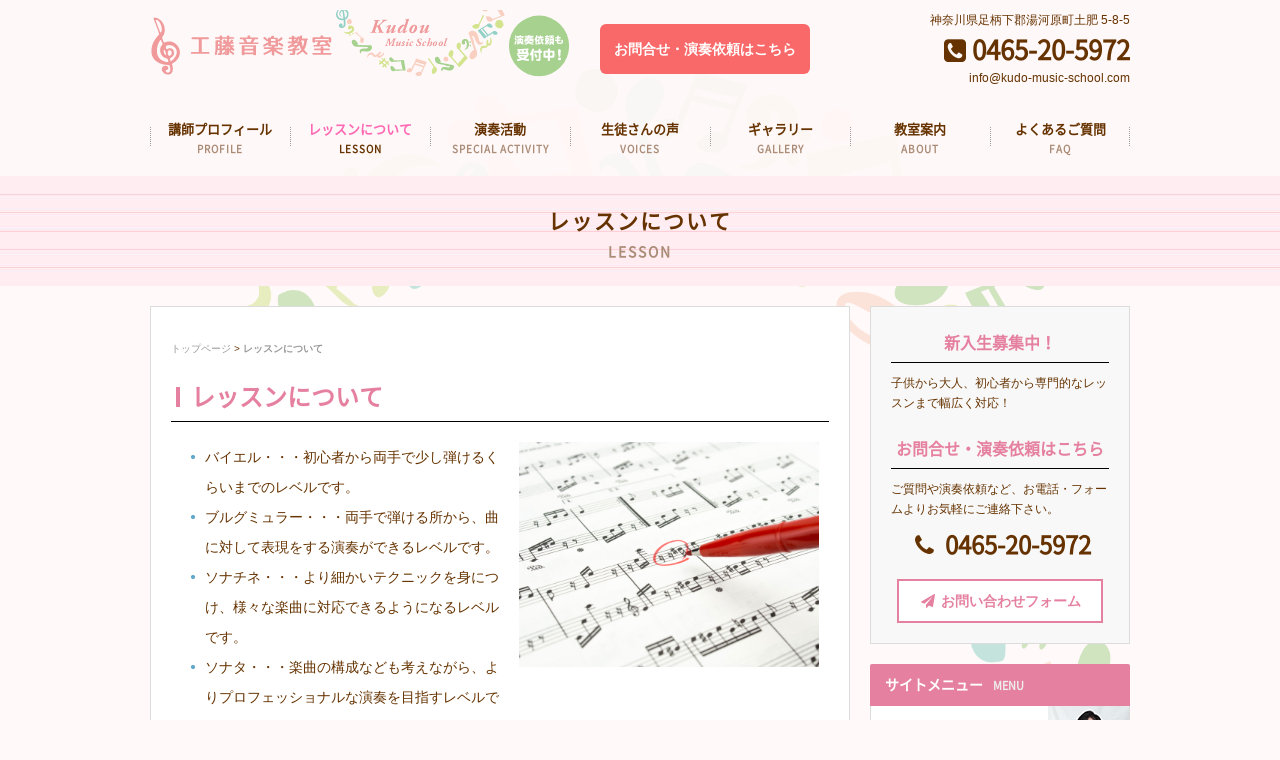

--- FILE ---
content_type: text/html; charset=UTF-8
request_url: https://kudo-music-school.com/course
body_size: 30882
content:
<!DOCTYPE HTML>
<html>
<head>
<meta charset="utf-8">
<meta http-equiv="X-UA-Compatible" content="IE=edge">
<meta name="viewport" content="width=device-width,user-scalable=yes">
<meta name="format-detection" content="telephone=no">
<!-- ▼ 重複コンテンツ用 ▼ -->
<link rel="canonical" href="https://kudo-music-school.com/course/" />
<!-- ▲ 重複コンテンツ用 ▲ -->

<!-- ▼ ディスクリプション、タグ ▼ -->





<meta name="keywords" content="レッスンについて,湯河原,ピアノ,音楽教室,工藤音楽教室,レッスン,演奏依頼">
<meta name="description" content="湯河原にあるピアノ教室の工藤音楽教室ホームページです。子供から大人、初心者から専門的なレッスンまで幅広く対応！ 趣味でピアノを弾きたい方も保育士志望の方向けのレッスンも 楽しみながらレッスン致します。">
<title>レッスンについて │ 工藤音楽教室｜湯河原ピアノ音楽教室　生徒募集中</title>



<!-- ▲ ディスクリプション、タグ ▲ --><link rel="stylesheet" type="text/css" href="https://kudo-music-school.com/wp-content/themes/original/style.css" />
<link rel="stylesheet" type="text/css" href="https://kudo-music-school.com/wp-content/themes/original/css/font-awesome.min.css">
<link rel="stylesheet" type="text/css" href="https://kudo-music-school.com/wp-content/themes/original/css/jquery.bxslider.css">
<link rel="stylesheet" type="text/css" href="https://kudo-music-school.com/wp-content/themes/original/css/wideslider.css">

<script src="https://kudo-music-school.com/wp-content/themes/original/js/jquery.js"></script>
<script src="https://kudo-music-school.com/wp-content/themes/original/js/jquery-migrate-1.2.1.min.js"></script>
<script src="https://kudo-music-school.com/wp-content/themes/original/js/jquery.bxslider.min.js"></script>
<script src="https://kudo-music-school.com/wp-content/themes/original/js/wideslider.js"></script>
<script>
//ACCORDION
$(function() {
	$("#gnavi li").hover(function() {
		$(this).children('ul').slideToggle('fast');
	}, function() {
		$(this).children('ul').hide();
	});
});
//BXSLIDER
$(document).ready(function(){
    $('.bxslider').bxSlider({
	speed: 3000,
        mode: 'fade',
	pause: 3000,
	controls: false,
	pager: false,
	auto: true
    });
});
//GOTOTOP
$(function() {
	var topBtn = $('.gototop');	
	topBtn.hide();
	$(window).scroll(function () {
		if ($(this).scrollTop() > 1) {
			topBtn.fadeIn();
		} else {
			topBtn.fadeOut();
		}
	});
    topBtn.click(function () {
		$("html, body").animate({scrollTop:0}, 500, "swing");
		return false;
});
})
//CURRENT GNAVI
$(function(){
    $('.gnavi li a').each(function(){
        var $href = $(this).attr('href');
        if(location.href.match($href)) {
        $(this).addClass('active');
        } else {
        $(this).removeClass('active');
        }
    });
})
//DROWER
$(function(){
$('#menubtn').toggle(function(){
$('#menubox').fadeIn('normal');
$('#menubtn').addClass('active');
},
function(){
$('#menubox').fadeOut('fast');
$('#menubtn').removeClass('active');
});
})
</script>

<!--[if lt IE 9]>
<script src="https://kudo-music-school.com/wp-content/themes/original/js/html5shiv.js"></script>
<script src="http://css3-mediaqueries-js.googlecode.com/svn/trunk/css3-mediaqueries.js"></script>
<![endif]-->

<script src="http://maps.google.com/maps/api/js"></script>

<meta name='robots' content='max-image-preview:large' />
<script type="text/javascript">
/* <![CDATA[ */
window._wpemojiSettings = {"baseUrl":"https:\/\/s.w.org\/images\/core\/emoji\/15.0.3\/72x72\/","ext":".png","svgUrl":"https:\/\/s.w.org\/images\/core\/emoji\/15.0.3\/svg\/","svgExt":".svg","source":{"concatemoji":"https:\/\/kudo-music-school.com\/wp-includes\/js\/wp-emoji-release.min.js?ver=6.5.7"}};
/*! This file is auto-generated */
!function(i,n){var o,s,e;function c(e){try{var t={supportTests:e,timestamp:(new Date).valueOf()};sessionStorage.setItem(o,JSON.stringify(t))}catch(e){}}function p(e,t,n){e.clearRect(0,0,e.canvas.width,e.canvas.height),e.fillText(t,0,0);var t=new Uint32Array(e.getImageData(0,0,e.canvas.width,e.canvas.height).data),r=(e.clearRect(0,0,e.canvas.width,e.canvas.height),e.fillText(n,0,0),new Uint32Array(e.getImageData(0,0,e.canvas.width,e.canvas.height).data));return t.every(function(e,t){return e===r[t]})}function u(e,t,n){switch(t){case"flag":return n(e,"\ud83c\udff3\ufe0f\u200d\u26a7\ufe0f","\ud83c\udff3\ufe0f\u200b\u26a7\ufe0f")?!1:!n(e,"\ud83c\uddfa\ud83c\uddf3","\ud83c\uddfa\u200b\ud83c\uddf3")&&!n(e,"\ud83c\udff4\udb40\udc67\udb40\udc62\udb40\udc65\udb40\udc6e\udb40\udc67\udb40\udc7f","\ud83c\udff4\u200b\udb40\udc67\u200b\udb40\udc62\u200b\udb40\udc65\u200b\udb40\udc6e\u200b\udb40\udc67\u200b\udb40\udc7f");case"emoji":return!n(e,"\ud83d\udc26\u200d\u2b1b","\ud83d\udc26\u200b\u2b1b")}return!1}function f(e,t,n){var r="undefined"!=typeof WorkerGlobalScope&&self instanceof WorkerGlobalScope?new OffscreenCanvas(300,150):i.createElement("canvas"),a=r.getContext("2d",{willReadFrequently:!0}),o=(a.textBaseline="top",a.font="600 32px Arial",{});return e.forEach(function(e){o[e]=t(a,e,n)}),o}function t(e){var t=i.createElement("script");t.src=e,t.defer=!0,i.head.appendChild(t)}"undefined"!=typeof Promise&&(o="wpEmojiSettingsSupports",s=["flag","emoji"],n.supports={everything:!0,everythingExceptFlag:!0},e=new Promise(function(e){i.addEventListener("DOMContentLoaded",e,{once:!0})}),new Promise(function(t){var n=function(){try{var e=JSON.parse(sessionStorage.getItem(o));if("object"==typeof e&&"number"==typeof e.timestamp&&(new Date).valueOf()<e.timestamp+604800&&"object"==typeof e.supportTests)return e.supportTests}catch(e){}return null}();if(!n){if("undefined"!=typeof Worker&&"undefined"!=typeof OffscreenCanvas&&"undefined"!=typeof URL&&URL.createObjectURL&&"undefined"!=typeof Blob)try{var e="postMessage("+f.toString()+"("+[JSON.stringify(s),u.toString(),p.toString()].join(",")+"));",r=new Blob([e],{type:"text/javascript"}),a=new Worker(URL.createObjectURL(r),{name:"wpTestEmojiSupports"});return void(a.onmessage=function(e){c(n=e.data),a.terminate(),t(n)})}catch(e){}c(n=f(s,u,p))}t(n)}).then(function(e){for(var t in e)n.supports[t]=e[t],n.supports.everything=n.supports.everything&&n.supports[t],"flag"!==t&&(n.supports.everythingExceptFlag=n.supports.everythingExceptFlag&&n.supports[t]);n.supports.everythingExceptFlag=n.supports.everythingExceptFlag&&!n.supports.flag,n.DOMReady=!1,n.readyCallback=function(){n.DOMReady=!0}}).then(function(){return e}).then(function(){var e;n.supports.everything||(n.readyCallback(),(e=n.source||{}).concatemoji?t(e.concatemoji):e.wpemoji&&e.twemoji&&(t(e.twemoji),t(e.wpemoji)))}))}((window,document),window._wpemojiSettings);
/* ]]> */
</script>
<style id='wp-emoji-styles-inline-css' type='text/css'>

	img.wp-smiley, img.emoji {
		display: inline !important;
		border: none !important;
		box-shadow: none !important;
		height: 1em !important;
		width: 1em !important;
		margin: 0 0.07em !important;
		vertical-align: -0.1em !important;
		background: none !important;
		padding: 0 !important;
	}
</style>
<link rel='stylesheet' id='wp-block-library-css' href='https://kudo-music-school.com/wp-includes/css/dist/block-library/style.min.css?ver=6.5.7' type='text/css' media='all' />
<style id='classic-theme-styles-inline-css' type='text/css'>
/*! This file is auto-generated */
.wp-block-button__link{color:#fff;background-color:#32373c;border-radius:9999px;box-shadow:none;text-decoration:none;padding:calc(.667em + 2px) calc(1.333em + 2px);font-size:1.125em}.wp-block-file__button{background:#32373c;color:#fff;text-decoration:none}
</style>
<style id='global-styles-inline-css' type='text/css'>
body{--wp--preset--color--black: #000000;--wp--preset--color--cyan-bluish-gray: #abb8c3;--wp--preset--color--white: #ffffff;--wp--preset--color--pale-pink: #f78da7;--wp--preset--color--vivid-red: #cf2e2e;--wp--preset--color--luminous-vivid-orange: #ff6900;--wp--preset--color--luminous-vivid-amber: #fcb900;--wp--preset--color--light-green-cyan: #7bdcb5;--wp--preset--color--vivid-green-cyan: #00d084;--wp--preset--color--pale-cyan-blue: #8ed1fc;--wp--preset--color--vivid-cyan-blue: #0693e3;--wp--preset--color--vivid-purple: #9b51e0;--wp--preset--gradient--vivid-cyan-blue-to-vivid-purple: linear-gradient(135deg,rgba(6,147,227,1) 0%,rgb(155,81,224) 100%);--wp--preset--gradient--light-green-cyan-to-vivid-green-cyan: linear-gradient(135deg,rgb(122,220,180) 0%,rgb(0,208,130) 100%);--wp--preset--gradient--luminous-vivid-amber-to-luminous-vivid-orange: linear-gradient(135deg,rgba(252,185,0,1) 0%,rgba(255,105,0,1) 100%);--wp--preset--gradient--luminous-vivid-orange-to-vivid-red: linear-gradient(135deg,rgba(255,105,0,1) 0%,rgb(207,46,46) 100%);--wp--preset--gradient--very-light-gray-to-cyan-bluish-gray: linear-gradient(135deg,rgb(238,238,238) 0%,rgb(169,184,195) 100%);--wp--preset--gradient--cool-to-warm-spectrum: linear-gradient(135deg,rgb(74,234,220) 0%,rgb(151,120,209) 20%,rgb(207,42,186) 40%,rgb(238,44,130) 60%,rgb(251,105,98) 80%,rgb(254,248,76) 100%);--wp--preset--gradient--blush-light-purple: linear-gradient(135deg,rgb(255,206,236) 0%,rgb(152,150,240) 100%);--wp--preset--gradient--blush-bordeaux: linear-gradient(135deg,rgb(254,205,165) 0%,rgb(254,45,45) 50%,rgb(107,0,62) 100%);--wp--preset--gradient--luminous-dusk: linear-gradient(135deg,rgb(255,203,112) 0%,rgb(199,81,192) 50%,rgb(65,88,208) 100%);--wp--preset--gradient--pale-ocean: linear-gradient(135deg,rgb(255,245,203) 0%,rgb(182,227,212) 50%,rgb(51,167,181) 100%);--wp--preset--gradient--electric-grass: linear-gradient(135deg,rgb(202,248,128) 0%,rgb(113,206,126) 100%);--wp--preset--gradient--midnight: linear-gradient(135deg,rgb(2,3,129) 0%,rgb(40,116,252) 100%);--wp--preset--font-size--small: 13px;--wp--preset--font-size--medium: 20px;--wp--preset--font-size--large: 36px;--wp--preset--font-size--x-large: 42px;--wp--preset--spacing--20: 0.44rem;--wp--preset--spacing--30: 0.67rem;--wp--preset--spacing--40: 1rem;--wp--preset--spacing--50: 1.5rem;--wp--preset--spacing--60: 2.25rem;--wp--preset--spacing--70: 3.38rem;--wp--preset--spacing--80: 5.06rem;--wp--preset--shadow--natural: 6px 6px 9px rgba(0, 0, 0, 0.2);--wp--preset--shadow--deep: 12px 12px 50px rgba(0, 0, 0, 0.4);--wp--preset--shadow--sharp: 6px 6px 0px rgba(0, 0, 0, 0.2);--wp--preset--shadow--outlined: 6px 6px 0px -3px rgba(255, 255, 255, 1), 6px 6px rgba(0, 0, 0, 1);--wp--preset--shadow--crisp: 6px 6px 0px rgba(0, 0, 0, 1);}:where(.is-layout-flex){gap: 0.5em;}:where(.is-layout-grid){gap: 0.5em;}body .is-layout-flex{display: flex;}body .is-layout-flex{flex-wrap: wrap;align-items: center;}body .is-layout-flex > *{margin: 0;}body .is-layout-grid{display: grid;}body .is-layout-grid > *{margin: 0;}:where(.wp-block-columns.is-layout-flex){gap: 2em;}:where(.wp-block-columns.is-layout-grid){gap: 2em;}:where(.wp-block-post-template.is-layout-flex){gap: 1.25em;}:where(.wp-block-post-template.is-layout-grid){gap: 1.25em;}.has-black-color{color: var(--wp--preset--color--black) !important;}.has-cyan-bluish-gray-color{color: var(--wp--preset--color--cyan-bluish-gray) !important;}.has-white-color{color: var(--wp--preset--color--white) !important;}.has-pale-pink-color{color: var(--wp--preset--color--pale-pink) !important;}.has-vivid-red-color{color: var(--wp--preset--color--vivid-red) !important;}.has-luminous-vivid-orange-color{color: var(--wp--preset--color--luminous-vivid-orange) !important;}.has-luminous-vivid-amber-color{color: var(--wp--preset--color--luminous-vivid-amber) !important;}.has-light-green-cyan-color{color: var(--wp--preset--color--light-green-cyan) !important;}.has-vivid-green-cyan-color{color: var(--wp--preset--color--vivid-green-cyan) !important;}.has-pale-cyan-blue-color{color: var(--wp--preset--color--pale-cyan-blue) !important;}.has-vivid-cyan-blue-color{color: var(--wp--preset--color--vivid-cyan-blue) !important;}.has-vivid-purple-color{color: var(--wp--preset--color--vivid-purple) !important;}.has-black-background-color{background-color: var(--wp--preset--color--black) !important;}.has-cyan-bluish-gray-background-color{background-color: var(--wp--preset--color--cyan-bluish-gray) !important;}.has-white-background-color{background-color: var(--wp--preset--color--white) !important;}.has-pale-pink-background-color{background-color: var(--wp--preset--color--pale-pink) !important;}.has-vivid-red-background-color{background-color: var(--wp--preset--color--vivid-red) !important;}.has-luminous-vivid-orange-background-color{background-color: var(--wp--preset--color--luminous-vivid-orange) !important;}.has-luminous-vivid-amber-background-color{background-color: var(--wp--preset--color--luminous-vivid-amber) !important;}.has-light-green-cyan-background-color{background-color: var(--wp--preset--color--light-green-cyan) !important;}.has-vivid-green-cyan-background-color{background-color: var(--wp--preset--color--vivid-green-cyan) !important;}.has-pale-cyan-blue-background-color{background-color: var(--wp--preset--color--pale-cyan-blue) !important;}.has-vivid-cyan-blue-background-color{background-color: var(--wp--preset--color--vivid-cyan-blue) !important;}.has-vivid-purple-background-color{background-color: var(--wp--preset--color--vivid-purple) !important;}.has-black-border-color{border-color: var(--wp--preset--color--black) !important;}.has-cyan-bluish-gray-border-color{border-color: var(--wp--preset--color--cyan-bluish-gray) !important;}.has-white-border-color{border-color: var(--wp--preset--color--white) !important;}.has-pale-pink-border-color{border-color: var(--wp--preset--color--pale-pink) !important;}.has-vivid-red-border-color{border-color: var(--wp--preset--color--vivid-red) !important;}.has-luminous-vivid-orange-border-color{border-color: var(--wp--preset--color--luminous-vivid-orange) !important;}.has-luminous-vivid-amber-border-color{border-color: var(--wp--preset--color--luminous-vivid-amber) !important;}.has-light-green-cyan-border-color{border-color: var(--wp--preset--color--light-green-cyan) !important;}.has-vivid-green-cyan-border-color{border-color: var(--wp--preset--color--vivid-green-cyan) !important;}.has-pale-cyan-blue-border-color{border-color: var(--wp--preset--color--pale-cyan-blue) !important;}.has-vivid-cyan-blue-border-color{border-color: var(--wp--preset--color--vivid-cyan-blue) !important;}.has-vivid-purple-border-color{border-color: var(--wp--preset--color--vivid-purple) !important;}.has-vivid-cyan-blue-to-vivid-purple-gradient-background{background: var(--wp--preset--gradient--vivid-cyan-blue-to-vivid-purple) !important;}.has-light-green-cyan-to-vivid-green-cyan-gradient-background{background: var(--wp--preset--gradient--light-green-cyan-to-vivid-green-cyan) !important;}.has-luminous-vivid-amber-to-luminous-vivid-orange-gradient-background{background: var(--wp--preset--gradient--luminous-vivid-amber-to-luminous-vivid-orange) !important;}.has-luminous-vivid-orange-to-vivid-red-gradient-background{background: var(--wp--preset--gradient--luminous-vivid-orange-to-vivid-red) !important;}.has-very-light-gray-to-cyan-bluish-gray-gradient-background{background: var(--wp--preset--gradient--very-light-gray-to-cyan-bluish-gray) !important;}.has-cool-to-warm-spectrum-gradient-background{background: var(--wp--preset--gradient--cool-to-warm-spectrum) !important;}.has-blush-light-purple-gradient-background{background: var(--wp--preset--gradient--blush-light-purple) !important;}.has-blush-bordeaux-gradient-background{background: var(--wp--preset--gradient--blush-bordeaux) !important;}.has-luminous-dusk-gradient-background{background: var(--wp--preset--gradient--luminous-dusk) !important;}.has-pale-ocean-gradient-background{background: var(--wp--preset--gradient--pale-ocean) !important;}.has-electric-grass-gradient-background{background: var(--wp--preset--gradient--electric-grass) !important;}.has-midnight-gradient-background{background: var(--wp--preset--gradient--midnight) !important;}.has-small-font-size{font-size: var(--wp--preset--font-size--small) !important;}.has-medium-font-size{font-size: var(--wp--preset--font-size--medium) !important;}.has-large-font-size{font-size: var(--wp--preset--font-size--large) !important;}.has-x-large-font-size{font-size: var(--wp--preset--font-size--x-large) !important;}
.wp-block-navigation a:where(:not(.wp-element-button)){color: inherit;}
:where(.wp-block-post-template.is-layout-flex){gap: 1.25em;}:where(.wp-block-post-template.is-layout-grid){gap: 1.25em;}
:where(.wp-block-columns.is-layout-flex){gap: 2em;}:where(.wp-block-columns.is-layout-grid){gap: 2em;}
.wp-block-pullquote{font-size: 1.5em;line-height: 1.6;}
</style>
<link rel='stylesheet' id='wp-pagenavi-css' href='https://kudo-music-school.com/wp-content/plugins/wp-pagenavi/pagenavi-css.css?ver=2.70' type='text/css' media='all' />
<link rel='stylesheet' id='fancybox-css' href='https://kudo-music-school.com/wp-content/plugins/easy-fancybox/fancybox/1.5.4/jquery.fancybox.min.css?ver=6.5.7' type='text/css' media='screen' />
<style id='fancybox-inline-css' type='text/css'>
#fancybox-outer{background:#ffffff}#fancybox-content{background:#ffffff;border-color:#ffffff;color:#000000;}#fancybox-title,#fancybox-title-float-main{color:#fff}
</style>
<script type="text/javascript" src="https://kudo-music-school.com/wp-includes/js/jquery/jquery.min.js?ver=3.7.1" id="jquery-core-js"></script>
<script type="text/javascript" src="https://kudo-music-school.com/wp-includes/js/jquery/jquery-migrate.min.js?ver=3.4.1" id="jquery-migrate-js"></script>
<link rel="https://api.w.org/" href="https://kudo-music-school.com/wp-json/" /><link rel="alternate" type="application/json" href="https://kudo-music-school.com/wp-json/wp/v2/pages/7" /><link rel="canonical" href="https://kudo-music-school.com/course/" />
<link rel='shortlink' href='https://kudo-music-school.com/?p=7' />
<link rel="alternate" type="application/json+oembed" href="https://kudo-music-school.com/wp-json/oembed/1.0/embed?url=https%3A%2F%2Fkudo-music-school.com%2Fcourse%2F" />
<link rel="alternate" type="text/xml+oembed" href="https://kudo-music-school.com/wp-json/oembed/1.0/embed?url=https%3A%2F%2Fkudo-music-school.com%2Fcourse%2F&#038;format=xml" />
<!-- Analytics by WP Statistics v14.7.1 - https://wp-statistics.com/ -->
<style type="text/css">.recentcomments a{display:inline !important;padding:0 !important;margin:0 !important;}</style><script type="text/javascript"></script></head>

<body>

<p><a href="#" class="gototop">ページトップへ</a></p>
<header>
<div id="header">
<div class="sitelogo">
<h1>


<a href="https://kudo-music-school.com"><img src="https://kudo-music-school.com/wp-content/themes/original/img/sitelogo.svg" alt="レッスンについて - 湯河原ピアノ音楽教室なら工藤音楽教室"  /></a>






</h1>
</div><!--end sitelogo-->
<ul class="head_btns pconly">
<li class="contactbtn"><a href="https://kudo-music-school.com/contact">お問合せ・演奏依頼はこちら</a></li>
</ul>
<div class="tellogo pconly">
<p class="hadd">神奈川県足柄下郡湯河原町土肥 5-8-5</p>
<p class="htel"><i class="fa fa-phone-square" aria-hidden="true"></i> 0465-20-5972</p>
<p class="hmail">info@kudo-music-school.com</p>
</div><!--end tellogo-->

<div class="sponly">
<a id="menubtn"></a>
</div>

</div><!--end header-->
</header>

<div id="gnavi" class="pconly">
<ul class="gnavi">
<li><a href="https://kudo-music-school.com/summary">講師プロフィール<span>PROFILE</span></a></li>
<li><a href="https://kudo-music-school.com/course">レッスンについて<span>LESSON</span></a></li>
<li><a href="https://kudo-music-school.com/activity">演奏活動<span>SPECIAL ACTIVITY</span></a></li>
<li><a href="https://kudo-music-school.com/voices">生徒さんの声<span>VOICES</span></a></li>
<li><a href="https://kudo-music-school.com/gallery">ギャラリー<span>GALLERY</span></a></li>
<li><a href="https://kudo-music-school.com/about">教室案内<span>ABOUT</span></a></li>
<li><a href="https://kudo-music-school.com/faq">よくあるご質問<span>FAQ</span></a></li>
</ul>
</div><!--end gnavi-->

<div id="menubox">
<ul class="menubox">
<li><a href="https://kudo-music-school.com/summary">講師プロフィール<span>PROFILE</span></a></li>
<li><a href="https://kudo-music-school.com/course">レッスンについて<span>LESSON</span></a></li>
<li><a href="https://kudo-music-school.com/activity">演奏活動<span>SPECIAL ACTIVITY</span></a></li>
<li><a href="https://kudo-music-school.com/voices">生徒さんの声<span>VOICES</span></a></li>
<li><a href="https://kudo-music-school.com/gallery">ギャラリー<span>GALLERY</span></a></li>
<li><a href="https://kudo-music-school.com/about">教室案内<span>ABOUT</span></a></li>
<li><a href="https://kudo-music-school.com/faq">よくあるご質問<span>FAQ</span></a></li>
</ul>

<ul class="spheadcontact">
<li><a href="https://kudo-music-school.com/contact">お問い合わせ</a></li>
<li><a href="tel:0465205972"><i class="fa fa-phone-square" aria-hidden="true"></i> 0465-20-5972</a></li>
</ul>

</div><!--end menubox-->
<div id="pteaser">
<h2>
レッスンについて<span>LESSON</span></h2>
</div><!--end pteaser-->


<div id="page">



<div id="main">

<div id="pankuzu" class="pconly">
<a href="https://kudo-music-school.com/">トップページ</a> &gt; <strong class="current">レッスンについて</strong></div><!--end pankuzu-->

<h3>レッスンについて</h3>
<div class="inner">
<img decoding="async" src="https://kudo-music-school.com/wp-content/uploads/2018/02/lesson.jpg" width="300" class="alignright" alt="" /></p>
<ul class="pagelist mb40">
<li>バイエル・・・初心者から両手で少し弾けるくらいまでのレベルです。
</li>
<li>ブルグミュラー・・・両手で弾ける所から、曲に対して表現をする演奏ができるレベルです。
</li>
<li>ソナチネ・・・より細かいテクニックを身につけ、様々な楽曲に対応できるようになるレベルです。
</li>
<li>ソナタ・・・楽曲の構成なども考えながら、よりプロフェッショナルな演奏を目指すレベルです。
</li>
<li>趣味・・・有名な曲や歌謡曲など弾きたい曲をゆっくり練習しながら学習していくコースです。
</li>
</ul>
<h4>レッスン料</h4>
</div>
<table class="priceT mb40">
<tbody>
<tr>
<th width="">　</th>
<th width="15%">バイエル</th>
<th width="20%">ブルグミュラー</th>
<th width="15%">ソナチネ</th>
<th width="16%">ソナタ以上</th>
<th width="">趣味</th>
</tr>
<tr>
<td>20分</td>
<td>¥5000</td>
<td>¥6000</td>
<td>¥7000</td>
<td>¥10000</td>
<td>¥5500</td>
</tr>
<tr>
<td>30分</td>
<td>¥6500</td>
<td>¥7500</td>
<td>¥8500</td>
<td>¥11500</td>
<td>¥7000</td>
</tr>
<tr>
<td>50分</td>
<td>¥8000</td>
<td>¥9000</td>
<td>¥10000</td>
<td>¥13000</td>
<td>¥8500</td>
</tr>
</tbody>
</table>
<h4>注意事項</h4>
<ul class="pagelist mb40">
<li>レッスンの初めと終わりにはしっかりとあいさつをしましょう。礼儀も勉強の一つです。</li>
<li>レッスンの順番待ちをしているときは静かに待っていましょう。</li>
<li>楽譜を忘れた場合その曲のレッスンを行わない場合があります。それによりレッスン時間が短くなる場合があります。楽譜は毎回しっかり持ってきましょう。</li>
<li>レッスンは年間４４回とします。それ以上のレッスンをご希望の方はご相談ください。</li>
<li>講師の用事でレッスンをお休みにすることがあります。その場合は後日その分の補講を行います。</li>
<li>生徒がお休みする場合は事前に連絡をお願いします。急なお休みの場合は補講を設けることはできませんが、一週間前までに連絡いただければ講師のスケジュール次第で補講を設けることもあります。</li>
<li>月謝は毎月初めのレッスンでいただきます。払い戻しはできませんのでご了承ください。</li>
<li>楽譜の購入代は生徒さん側の負担でお願いします。楽譜の取り寄せは講師の方でもできるのでご相談ください。</li>
<li>発表会を年に１回予定しています。日頃の練習の成果を発表する場なので是非ご参加ください。</li>
</ul>
</div><!--end main-->



<div id="side">
<div class="side_contact">
<h3>新入生募集中！</h3>
<p class="mb20">子供から大人、初心者から専門的なレッスンまで幅広く対応！</p>
<h3>お問合せ・演奏依頼はこちら</h3>
<p class="mb10">ご質問や演奏依頼など、お電話・フォームよりお気軽にご連絡下さい。</p>
<p class="stel"><i class="fa fa-phone fa-fw" aria-hidden="true"></i> 0465-20-5972</p>
<p class="sidebtn center"><a href="https://kudo-music-school.com/contact"><i class="fa fa-paper-plane fa-fw" aria-hidden="true"></i> お問い合わせフォーム</a></p>
</div><!--end side_cotnact-->

<div class="side_course">
<h3>サイトメニュー<span>MENU</span></h3>
<ul class="side_courselist">
<li><a href="https://kudo-music-school.com/summary/"><i class="fa fa-chevron-circle-right fa-fw" aria-hidden="true"></i> 講師プロフィール</a></li>
<li><a href="https://kudo-music-school.com/course/"><i class="fa fa-chevron-circle-right fa-fw" aria-hidden="true"></i> レッスンについて</a></li>
<li><a href="https://kudo-music-school.com/activity"><i class="fa fa-chevron-circle-right fa-fw" aria-hidden="true"></i> 演奏活動</a></li>
<li><a href="https://kudo-music-school.com/voices/"><i class="fa fa-chevron-circle-right fa-fw" aria-hidden="true"></i> 生徒さんの声</a></li>
<li><a href="https://kudo-music-school.com/about/"><i class="fa fa-chevron-circle-right fa-fw" aria-hidden="true"></i> 教室案内</a></li>
</ul>
</div><!--end side_course-->


<div class="banner">
<a href="https://www.facebook.com/taichi.kudo.5" target="_blank"><img src="https://kudo-music-school.com/wp-content/themes/original/img/facebook_banner.svg" alt="fACEBOOK" /></a>
</div><!--end banner--></div><!--end side-->

</div><!--end page-->

</div><!--end wrapper-->

<div id="footer">
<div id="footer_inner">
<div class="flogo_icon">
<img src="https://kudo-music-school.com/wp-content/themes/original/img/flogo_icon.svg" alt="工藤音楽教室" width="200" />
</div>
<!--<div class="flogo">
<img src="https://kudo-music-school.com/wp-content/themes/original/img/flogo.svg" alt="工藤音楽教室" width="200" />
</div>-->
<p class="fadd">【工藤音楽教室】神奈川県足柄下郡湯河原町土肥 5-8-5</p>
<p class="ftel"><i class="fa fa-phone fa-fw" aria-hidden="true"></i> 0465-20-5972
<span>受付時間10:00〜20:00</span></p>
<p class="fmail"><i class="fa fa-envelope-o fa-fw" aria-hidden="true"></i> info@kudo-music-school.com</p>

<p class="flink"><a href="https://kudo-music-school.com/about"><i class="fa fa-map-marker" aria-hidden="true"></i> 教室案内・地図</a></p>

</div><!--end footer_inner-->
</div><!--end footer-->
<p class="copy">COPYRIGHT © 2018 工藤音楽教室 All Rights Resereved.</p>
<script type="text/javascript" id="wp-statistics-tracker-js-extra">
/* <![CDATA[ */
var WP_Statistics_Tracker_Object = {"hitRequestUrl":"https:\/\/kudo-music-school.com\/wp-json\/wp-statistics\/v2\/hit?wp_statistics_hit_rest=yes&current_page_type=page&current_page_id=7&search_query&page_uri=L2NvdXJzZQ=","keepOnlineRequestUrl":"https:\/\/kudo-music-school.com\/wp-json\/wp-statistics\/v2\/online?wp_statistics_hit_rest=yes&current_page_type=page&current_page_id=7&search_query&page_uri=L2NvdXJzZQ=","option":{"dntEnabled":false,"cacheCompatibility":""}};
/* ]]> */
</script>
<script type="text/javascript" src="https://kudo-music-school.com/wp-content/plugins/wp-statistics/assets/js/tracker.js?ver=14.7.1" id="wp-statistics-tracker-js"></script>
<script type="text/javascript" src="https://kudo-music-school.com/wp-content/plugins/easy-fancybox/fancybox/1.5.4/jquery.fancybox.min.js?ver=6.5.7" id="jquery-fancybox-js"></script>
<script type="text/javascript" id="jquery-fancybox-js-after">
/* <![CDATA[ */
var fb_timeout, fb_opts={'autoScale':true,'showCloseButton':true,'width':560,'height':340,'margin':20,'pixelRatio':'false','padding':10,'centerOnScroll':false,'enableEscapeButton':true,'speedIn':300,'speedOut':300,'overlayShow':true,'hideOnOverlayClick':true,'overlayColor':'#000','overlayOpacity':0.6,'minViewportWidth':320,'minVpHeight':320 };
if(typeof easy_fancybox_handler==='undefined'){
var easy_fancybox_handler=function(){
jQuery([".nolightbox","a.wp-block-file__button","a.pin-it-button","a[href*='pinterest.com\/pin\/create']","a[href*='facebook.com\/share']","a[href*='twitter.com\/share']"].join(',')).addClass('nofancybox');
jQuery('a.fancybox-close').on('click',function(e){e.preventDefault();jQuery.fancybox.close()});
/* IMG */
						var unlinkedImageBlocks=jQuery(".wp-block-image > img:not(.nofancybox)");
						unlinkedImageBlocks.wrap(function() {
							var href = jQuery( this ).attr( "src" );
							return "<a href='" + href + "'></a>";
						});
var fb_IMG_select=jQuery('a[href*=".jpg" i]:not(.nofancybox,li.nofancybox>a),area[href*=".jpg" i]:not(.nofancybox),a[href*=".png" i]:not(.nofancybox,li.nofancybox>a),area[href*=".png" i]:not(.nofancybox),a[href*=".webp" i]:not(.nofancybox,li.nofancybox>a),area[href*=".webp" i]:not(.nofancybox),a[href*=".jpeg" i]:not(.nofancybox,li.nofancybox>a),area[href*=".jpeg" i]:not(.nofancybox)');
fb_IMG_select.addClass('fancybox image');
var fb_IMG_sections=jQuery('.gallery,.wp-block-gallery,.tiled-gallery,.wp-block-jetpack-tiled-gallery');
fb_IMG_sections.each(function(){jQuery(this).find(fb_IMG_select).attr('rel','gallery-'+fb_IMG_sections.index(this));});
jQuery('a.fancybox,area.fancybox,.fancybox>a').each(function(){jQuery(this).fancybox(jQuery.extend(true,{},fb_opts,{'transition':'elastic','transitionIn':'elastic','transitionOut':'elastic','opacity':false,'hideOnContentClick':false,'titleShow':true,'titlePosition':'over','titleFromAlt':true,'showNavArrows':true,'enableKeyboardNav':true,'cyclic':false,'mouseWheel':'true','changeSpeed':250,'changeFade':300}))});
};};
var easy_fancybox_auto=function(){setTimeout(function(){jQuery('a#fancybox-auto,#fancybox-auto>a').first().trigger('click')},1000);};
jQuery(easy_fancybox_handler);jQuery(document).on('post-load',easy_fancybox_handler);
jQuery(easy_fancybox_auto);
/* ]]> */
</script>
<script type="text/javascript" src="https://kudo-music-school.com/wp-content/plugins/easy-fancybox/vendor/jquery.easing.min.js?ver=1.4.1" id="jquery-easing-js"></script>
<script type="text/javascript" src="https://kudo-music-school.com/wp-content/plugins/easy-fancybox/vendor/jquery.mousewheel.min.js?ver=3.1.13" id="jquery-mousewheel-js"></script>
</body>
</html>

--- FILE ---
content_type: text/css
request_url: https://kudo-music-school.com/wp-content/themes/original/style.css
body_size: 48668
content:
/*
theme name: Original Theme
theme uri: 
description: 
Author: 
version:2016
*/


/*------------------------------------------------------------
	RESET
------------------------------------------------------------*/
html, body, div, span, applet, object, iframe, h1, h2, h3, h4, h5, h6, p, blockquote, pre, a, abbr, acronym, address, big, cite, code, del, dfn, em, font, img, ins, kbd, q, s, samp, small, strike, strong, sub, sup, tt, var, b, u, i, center, dl, dt, dd, ol, ul, li, fieldset, form, label, legend, table, caption, tbody, tfoot, thead, tr, th, td, figure { margin: 0; padding: 0; border: 0; outline: 0; font-size: 1em;}
body, table, input, textarea, select, option { font-family: 'ヒラギノ角ゴ Pro W3','Hiragino Kaku Gothic Pro','メイリオ','Meiryo',sans-serif; font-size: 1em; } 
article, aside, canvas, details, figcaption, figure, footer, header, hgroup, menu, nav, section, summary { display: block; } 
ol, ul { list-style: none; } 
blockquote, q { quotes: none; } 
:focus { outline: 0; } 
ins { text-decoration: none; } 
del { text-decoration: line-through; }

html{ overflow-y:scroll; }

img{ vertical-align:middle;}
img{vertical-align:middle;max-width:100%; height:auto;}

a{text-decoration:none;}
a:hover{text-decoration:none;}
table{border-collapse:collapse;}

.pconly{display:none;}
.sponly{display:block;}

/*------------------------------------------------------------
	LINK
------------------------------------------------------------*/
a{ color:/*#e580a0*/#e580a0; }
a:hover { color:#ff99cc; }

/*------------------------------------------------------------
	TEXTS
------------------------------------------------------------*/
.bold{font-weight:bold;}
.right{text-align:right;}
.center{text-align:center; }
.large{ font-size:1.3em; }

/*------------------------------------------------------------
	COLORS
------------------------------------------------------------*/
.red{ color:#cc2728; }
.pink{color:#EB6DA5;}
.green{color:#9DC93A;}
.blue{color:#00A0E9;}
.brown{color:#7A6A56;}
.gold{color:#E6D3A1;}
.orange{color:#fc0;}
.purple{color:#A6B0D9;}
.gray{color:#999;}
.yellow{color:#eddc44;}

/*------------------------------------------------------------
	MARGINS
------------------------------------------------------------*/
.mb10{ margin-bottom:10px !important; }
.mb20{ margin-bottom:20px !important; }
.mb30{ margin-bottom:30px !important; }
.mb40{ margin-bottom:40px !important; }
.mb50{ margin-bottom:50px !important; }
.mb60{ margin-bottom:60px !important; }
.mb70{ margin-bottom:70px !important; }
.mb80{ margin-bottom:80px !important; }
.mb90{ margin-bottom:90px !important; }
.mb100{ margin-bottom:100px !important; }



/*------------------------------------------------------------
	WEB FONT
------------------------------------------------------------*/
/*WEBFONT NOTO SANS*/
@font-face {
font-family: "myFont";
src: url("fonts/notosans.eot?") format('eot'),
url("fonts/notosans.woff") format('woff');
}
.myFontClass { font-family: "myFont"; }

h1,h2,h3,h4,h5,h6{
font-family:myfont;
}

/*------------------------------------------------------------
	SP BASIC
------------------------------------------------------------*/
body{
font-size:12px;
line-height:25px;
color:#663300;
background-color: #fff9f9;/* 20161027追記 */
background-image: url(https://kudo-music-school.com/wp-content/uploads/2018/02/bg2.png);
    background-size: contain;
	
}
.center{ text-align:center }
.right{ text-align:right }

/*------------------------------------------------------------
	SP ADJUSTMENT
------------------------------------------------------------*/
section{
padding:15px 0;
}
.wrap{
overflow:hidden;
}
/*------------------------------------------------------------
	SP HEADER
------------------------------------------------------------*/
header{
padding:10px;
overflow:hidden;
	    background-color: #FFF;
}
.sitelogo{
width:240px;
float:left;
}

/*------------------------------------------------------------
	BTN
------------------------------------------------------------*/
.btn a{
border:2px solid #e580a0;
color:#e580a0;
padding:5px 20px;
display:inline-block;
transition:all 0.2s;
background:#fff;
}

.sidebtn a{
background:#fff;
padding:10px 20px;
text-align:center;
display:inline-block;
border:2px solid #e580a0;
color:#e580a0;
font-weight:bold;
transition:all 0.2s;
font-size:13px;
}

/*------------------------------------------------------------
	SP MENU BTN (DROWER MENU)
------------------------------------------------------------*/
#menubtn{
color:#fff;
display:block;
position:absolute;
top:23px;
right:15px;
width:30px;
height:30px;
z-index:9999;
background:url(img/menubtn.svg) no-repeat center center;
}

#menubtn.active{
background:url(img/closebtn.svg) no-repeat center center;
}

#menubox{
width:100%;
margin:0 auto;
position:absolute;
top:76px;
left:0;
background:#fff;
display:none;
z-index:9999;
box-sizing:border-box;
height:100%;
}

.menubox{
padding:10px;
}

.menubox li{
position:relative;
border-bottom:1px dotted #dcdcdc;
}

.menubox li:last-child{
border:0;
}

.menubox li a{
color:#663300;
letter-spacing:1px;
display:block;
padding:10px 30px 10px 20px;
font-size:14px;
font-weight:bold;
}

.menubox li a span{
display:inline-block;
margin-left:10px;
font-size:10px;
color:#aa8c77;
font-weight:bold;
}

.menubox li::after {
position: absolute;
top: 45%;
right: 10px;
display: block;
content: '';
width: 4px;
height: 4px;
border-top:1px solid #999;
border-right:1px solid #999;
transform: rotate(45deg);
-webkit-transform: rotate(45deg);
}

.spheadcontact{
padding:0 10px;
overflow:hidden;
}
.spheadcontact li:nth-child(1){
width:49%;
float:left;
margin-right:2%;
margin-bottom:7px;
}
.spheadcontact li:nth-child(1) a{
padding:10px 0;
display:block;
border-radius:6px;
background:#ff9933;
color:#fff;
text-align:center;
font-weight:bold;
font-family:myfont;
font-size:14px;
letter-spacing:1px;
}

.spheadcontact li:nth-child(2){
width:49%;
float:left;
margin-bottom:7px;
}
.spheadcontact li:nth-child(2) a{
padding:10px 0;
display:block;
border-radius:6px;
background:#f96969;
color:#fff;
text-align:center;
font-weight:bold;
font-family:myfont;
font-size:14px;
letter-spacing:1px;
}

.spheadcontact li:nth-child(3){
float:left;
width:100%;
}
.spheadcontact li:nth-child(3) a{
padding:10px 0;
display:block;
border-radius:6px;
background:#f8f8f8;
color:#663300;
font-size:20px;
font-weight:bold;
font-family:myfont;
text-align:center;
letter-spacing:1px;
}
/*------------------------------------------------------------
	SP TOPPAGE
------------------------------------------------------------*/
#index0,#index1,#index2,#index3,#index4{
padding:30px 0;
}

#index3 .a_feed{
width:90%;
max-width:980px;
margin:0 auto;

}


/*------------------------------------------------------------
	SP TOP INDEX0
------------------------------------------------------------*/
#index0{
width:90%;
margin:0 auto;
	background-color: #fff9f9;
}
#index0 h2{
text-align:center;
color:#e580a0;
font-size:18px;
line-height:30px;
margin-bottom:10px;
}

#index0 p{
	text-align: center;
}
/*------------------------------------------------------------
	SP TOP INDEX1
------------------------------------------------------------*/
#index1{
background:#fffcf9;
}
#index1_inner{
width:90%;
margin:0 auto;
}
#index1 h2{
text-align:center;
color:#e580a0;
font-size:18px;
line-height:30px;
margin-bottom:10px;
}
.course{
overflow:hidden;
}
.course li{
width:49%;
float:left;
margin-right:2%;
margin-bottom:10px;
text-align:center;
}
.course li:nth-child(2n){
margin-right:0;
}

/*------------------------------------------------------------
	SP TOP INDEX2
------------------------------------------------------------*/
#index2{
background:url(img/bg-dotted-gray.jpg) repeat;
background-size:8px;
}
#index2_inner{
width:90%;
margin:0 auto;
}
#index2 h2{
color:#663300;
font-size:18px;
line-height:30px;
margin-bottom:10px;
}
#index2 h2 span{
display:inline-block;
margin-left:10px;
font-size:11px;
color:#663300;
}
.feed{
overflow:hidden;
}
.feed li{
overflow:hidden;
padding:10px 0;
border-bottom:1px dotted #dcdcdc;
}
.feed li:last-child{
border:0;
}

.feed_thumb{
width:80px;
float:left;
}
.feed_text{
margin-left:90px;
}

.date{
color:#999;
letter-spacing:2px;
display:inline-block;
font-size:10px;
text-align:center;
font-family:myfont;
margin-right:10px;
line-height:14px;
}
.cat-topics a{
display:inline-block;
padding:0 10px;
color:#fff;
font-size:10px;
line-height:14px;
background:#f66;
text-align:center;
font-family:myfont;
}
.cat-activity a{
display:inline-block;
padding:0 10px;
color:#fff;
font-size:10px;
line-height:14px;
background:#00bfff;
text-align:center;
font-family:myfont;
}
.cat-blog a{
display:inline-block;
padding:0 10px;
color:#fff;
font-size:10px;
line-height:14px;
background:#fc0;
text-align:center;
font-family:myfont;
}
.cat-special_class a{
display:inline-block;
padding:0 10px;
color:#fff;
font-size:10px;
line-height:14px;
background:#f66;
text-align:center;
font-family:myfont;
}

.articleTitle{
display:block;
color:#663300;
max-height:50px;
}
.articleTitle a{
color:#663300;
}

/*------------------------------------------------------------
	SP PAGE
------------------------------------------------------------*/
#pteaser{
background:url(img/teaser_bg.jpg) repeat;
background-size:55px;
height:55px;
position:relative;
}
#pteaser h2{
width:320px;
position:absolute;
line-height:25px;
height:40px;
top:8px;
left:50%;
margin-left:-160px;
text-align:center;
font-size:16px;
letter-spacing:2px;
}
#pteaser h2 span{
display:block;
font-size:11px;
color:#aa8c77;
line-height:15px;
letter-spacing:2px;
}

#page{
width:95%;
margin:0 auto;
padding:10px 0 30px;
overflow:hidden;
}

#main{
width:100%;
border:1px solid #dcdcdc;
padding:15px 7px 15px;
box-sizing:border-box;
margin-bottom:30px;
background: #fff;/* 20161027　追記 */
}

#main h3{
font-size:16px;
line-height:30px;
margin-bottom:10px;
color:#e580a0;
border-bottom:1px solid #000;
padding:0 5px 5px 15px;
background:url(img/listmark_bar.jpg) no-repeat 5px 6px;
background-size:4px;
}
#main h4{
font-size:15px;
line-height:25px;
margin-bottom:10px;
color:#cc2728;
background:url(img/listmark_hex.png) no-repeat left center;
background-size:16px;
padding-left:30px;
}
#main h5{
font-size:14px;
line-height:25px;
color:#663300;
margin-bottom:10px;
text-align:center;
}

.inner{
padding:0 5px;
margin-bottom:30px;
}

.pagelist{
margin-left:5px;
}

.pagelist li{
background:url(img/listmark_ball8_blue.png) no-repeat left 11px;
background-size:4px;
padding-left:10px;
}

/*------------------------------------------------------------
	PC PANKUZU
------------------------------------------------------------*/
#pankuzu{
font-size:10px;
line-height:16px;
padding:4px 0;
margin-bottom:20px;
}

#pankuzu a{
color:#999;
}
#pankuzu .current{
color:#999;
font-weight:bold;
}

/*------------------------------------------------------------
	SP PAGE SUMMARY
------------------------------------------------------------*/
.teacherL{
width:80px;
float:left;
}
.teacherR{
margin-left:105px;
}
.tname{
padding-top:28.5px;
font-size:16px;
font-family:myfont;
line-height:25px;
margin-bottom:20px;
font-weight:bold;
}
.tname span{
font-size:10px;
font-weight:normal;
font-style:italic;
color:#aa8c77;
display:block;
}

.tprof{
margin-left:0px;
}
.tprof dt{
width:3em;
font-weight:bold;
}
.tprof dd{
margin-left:4em;
margin-top:-25px;
margin-bottom:5px;
}

.leclist{
overflow:hidden;
}
.leclist li{
width:100%;
margin-bottom:20px;
}
.leclist li:nth-child(2n){
margin-right:0;
}
.lecT{
width:100%;
border:1px solid #dcdcdc;
}
.lecT th,
.lecT td{
text-align:left;
font-weight:normal;
padding:5px;
border:1px solid #dcdcdc;
}
.lecT th{
background:#f8f8f8;
white-space:nowrap;
vertical-align:top;
}

/*------------------------------------------------------------
	SP PAGE SCHEDULE
------------------------------------------------------------*/
.scheT{
width:100%;
border:1px solid #dcdcdc;
margin:20px 0;
}
.scheT thead th{
padding:10px;
border:1px solid #dcdcdc;
background:#f8f8f8;
border-bottom:3px double #dcdcdc;
}

.scheT tbody td{
padding:10px;
border:1px solid #dcdcdc;
}

/*------------------------------------------------------------
	SP PAGE COURSE
------------------------------------------------------------*/
.print{
width:190px;
margin:0 auto;
}
.print li{
margin-bottom:10px;
}
.print li:last-child{
margin-bottom:0;
}

.lower dt{
font-size:16px;
font-weight:bold;
margin-bottim:5px;
}
.lower dd{
margin-bottom:15px;
}


.price{
color:#cc2728;
font-weight:bold;
}

.priceT{
width:100%;
border:1px solid #dcdcdc;
}
.priceT th{
background:#f8f8f8;
border:1px solid #dcdcdc;
padding:10px;
}
.priceT td{
padding:10px;
border:1px solid #dcdcdc;
text-align:center;
}
.priceT td.yen{
color:#cc2728;
font-weight:bold;
}

/*------------------------------------------------------------
	SP PAGE PUZZLE CLASS
------------------------------------------------------------*/
.math_sense_title{
background:#ffd700;
color:#fff !Important;
font-size:14px;
padding:5px 0;
margin-bottom:20px !important;
}
.math_sense{
overflow:hidden;
margin-bottom:20px;
}
.math_sense li{
width:100%;
background:#f8f8f8;
}
.math_sense li:last-child{
margin-right:0;
}

.puzzleTitle{
background:#40e0d0;
text-align:center;
color:#fff;
padding:5px;
font-weight:bold;
font-size:14px;
}
.puzzleTitle2{
background:#ffb6c1;
text-align:center;
color:#fff;
padding:5px;
font-weight:bold;
font-size:14px;
}
.puzzleInner{
padding:10px;
}
.puzzleMidashi{
font-weight:bold;
font-size:14px;
margin-bottom:5px;
}

.pillars{
overflow:hidden;
margin-bottom:20px;
}
.pillars li{
width:100%;
margin-bottom:10px;
box-sizing:border-box;
padding:10px;
}
.pillars li:last-child{
margin-right:0;
}
.pillars li:nth-child(1){
background:#f0f8ff;
}
.pillars li:nth-child(2){
background:#ffffe0;
}
.pillars li:nth-child(3){
background:#f0fff0;
}

.grbox{
background:#f8f8f8;
padding:10px;
}

/*------------------------------------------------------------
	SP PAGE INDIVIDUAL GUIDANCE
------------------------------------------------------------*/
.kobetsuT{
width:100%;
border:1px solid #dcdcdc;
margin:10px 0 20px;
}
.kobetsuT th{
padding:10px;
border:1px solid #dcdcdc;
text-align:left;
background:#f8f8f8;
white-space:nowrap;
}
.kobetsuT td{
padding:10px 20px;
border:1px solid #dcdcdc;
}

/*------------------------------------------------------------
	SP PAGE FAQ
------------------------------------------------------------*/
.faq{
font-size:14px;
margin-left:10px;
}
.faq dt{
margin-bottom:10px;
}
.faq dd{
margin-bottom:20px;
}
.faqq{
display:inline-block;
margin-right:10px;
font-size:15px;
color:#4169e1;
font-weight:bold;
}
.faqa{
display:inline-block;
margin-right:10px;
font-size:15px;
color:#e62f8b;
font-weight:bold;
}

/*------------------------------------------------------------
	SP PAGE ABOUT
------------------------------------------------------------*/
.tel,
.mail{
font-size:18px;
font-weight:bold;
margin-bottom:10px;
}
.tel span{
display:inline-block;
margin-left:10px;
color:#666;
font-size:13px;
}
.ggmap {
position: relative;
height: 0;
padding: 30px 0 56.25%;
overflow: hidden;
margin-bottom:5px;
}
.ggmap iframe {
position: absolute;
top: 0;
left: 0;
width: 100%;
height: 100%;
}

/*------------------------------------------------------------
	SP BLOG
------------------------------------------------------------*/
#blog{
width:95%;
margin:0 auto;
padding:10px 0 30px;
}
#post{
width:100%;
border:1px solid #dcdcdc;
padding:15px 7px 15px;
box-sizing:border-box;
margin-bottom:30px;
	background-color:rgba(255, 255, 255, 0.85);
}
.post{
padding-bottom:60px;
}
.postTitle{
border-bottom:2px solid #e580a0;
padding-bottom:5px;
margin-bottom:10px;
}
.postinfo{
font-size:12px;
line-height:18px;
margin-bottom:5px;
}
.blogdate{
color:#999;
letter-spacing:2px;
font-weight:bold;
display:inline-block;
margin-right:10px;
}
#post h2{
font-size:16px;
line-height:30px;
}
#post h3{
font-size:16px;
line-height:30px;
margin-bottom:10px;
color:#e580a0;
border-bottom:1px solid #000;
padding:0 5px 5px 15px;
background:url(img/listmark_bar.jpg) no-repeat 5px 6px;
background-size:4px;
}
#post h4{
font-size:15px;
line-height:25px;
margin-bottom:10px;
color:#cc2728;
background:url(img/listmark_hex.png) no-repeat left center;
background-size:16px;
padding-left:30px;
}
#post h5{
font-size:14px;
line-height:25px;
color:#663300;
margin-bottom:10px;
text-align:center;
}

.postTopImg{
margin-bottom:20px;
}
.postTopImg img{
width:100%;
}


.postContent{
padding:0 5px;
}

.results_list{
margin-bottom:10px;
}

.results_list li{
padding:10px;
font-size:15px;
line-height:20px;
overflow:hidden;
}
.results_list li:nth-child(2n){
background:#f8f8f8;
}
.supplement{
font-weight:bold;
text-align:right;
}
.passer{
float:right;
}
/*------------------------------------------------------------
	PC BLOG SPECIAL CLASS
------------------------------------------------------------*/
.schedule{
margin-bottom:10px;
}
.schedule dt{
font-weight:bold;
}
.schedule dd{
}
.yen{
color:#cc2728;
font-weight:bold;
font-size:13px;
}
/*------------------------------------------------------------
	SP SIDE MENUS
------------------------------------------------------------*/
#side{
width:100%;
margin:0 auto;
}

.side_contact{
border:1px solid #dcdcdc;
background:#f8f8f8;
padding:10px;
font-size:12px;
margin-bottom:20px;
line-height:20px;
}
.side_contact h3{
font-size:16px;
color:#e580a0;
line-height:30px;
margin-bottom:10px;
border-bottom:1px solid #000;
text-align:center;
padding-bottom:5px;
}
.stel{
font-size:24px;
text-align:center;
font-weight:bold;
margin-bottom:20px;
line-height:30px;
font-family:myfont;
}

.side_course{}

.side_course h3{
background:#e580a0;
border-radius:2px 2px 0 0;
font-size:14px;
padding:5px 15px;
color:#fff;
}
.side_course h3 span{
display:inline-block;
margin-left:10px;
font-size:11px;
color:#eee;
}
.side_courselist{
border-right:1px solid #dcdcdc;
border-bottom:1px solid #dcdcdc;
border-left:1px solid #dcdcdc;
margin-bottom:20px;
background:#ffffff;/*1027 追記 */
}
.side_courselist li{
height:60px;
border-bottom:1px dotted #dcdcdc;
background:#ffffff;/*1027 追記 */
}
.side_courselist li:last-child{
border-bottom:0;
background:#ffffff;/*1027 追記 */
}

.side_courselist li:nth-child(1){ background:url(img/side_course1.jpg) no-repeat right bottom; background-size:194px; }
.side_courselist li:nth-child(2){ background:url(img/side_course2.jpg) no-repeat right bottom; background-size:194px; }
.side_courselist li:nth-child(3){ background:url(img/side_course3.jpg) no-repeat right bottom; background-size:194px; }
.side_courselist li:nth-child(4){ background:url(img/side_course4.jpg) no-repeat right bottom; background-size:194px; }
.side_courselist li:nth-child(5){ background:url(img/side_course5.jpg) no-repeat right bottom; background-size:194px; }
.side_courselist li:nth-child(6){ background:url(img/side_course6.jpg) no-repeat right bottom; background-size:194px; }


.side_courselist li a{
display:block;
line-height:20px;
padding:20px;
font-size:13px;
font-weight:bold;
letter-spacing:1px;
}

.banner img{
width:100%;
}


.sideList{
margin-bottom:30px;
}
.sideList li{
overflow:hidden;
padding:10px 0;
border-bottom:1px dotted #dcdcdc;
}
.sideList li:last-child{
border:0;
}

.sideThumb{
width:80px;
height:auto;
float:left;
}
.sideText{
margin-left:95px;
padding:5px 0;
}
.sideText h4{
font-size:13px;
line-height:25px;
height:50px;
overflow:hidden;
margin-bottom:4px;
}
.sideDate{
text-align:right;
font-size:11px;
line-height:16px;
color:#999;
letter-spacing:1px;
font-style:italic;
margin-right:3px;
}

.sideList li a{
color:#663300;
}

.side_post{}

.side_post h2{
font-size:15px;
color:#e580a0;
padding-bottom:5px;
border-bottom:2px solid #e580a0;
}
.side_post h2 span{
display:inline-block;
margin-left:10px;
font-size:12px;
color:#999;
}
/*------------------------------------------------------------
	PC FOOTER
------------------------------------------------------------*/
#footer{
padding:30px 0;
}
#footer_inner{
width:90%;
margin:0 auto;
text-align:center;
}

.flogo_icon{
margin-bottom:20px;
}
.flogo{
margin-bottom:20px;
}
.fadd{
margin-bottom:20px;
}
.ftel{
font-size:30px;
line-height:40px;
font-weight:bold;
font-family:myfont;
}
.ftel span{
display:block;
color:#999;
font-size:13px;
line-height:20px;
}
.fmail{
font-size:13px;
line-height:20px;
margin-bottom:20px;
}
.flink{
font-family:myfont;
}


.copy{
background:#e580a0;
font-size:10px;
line-height:12px;
padding:5px 0;
text-align:center;
color:#fff;
font-weight:bold;
}

/*------------------------------------------------------------
	GOTOTOP
------------------------------------------------------------*/
.gototop{
position:fixed;
bottom:20px;
right:10px;
cursor:pointer;
width:40px;
height:40px;
z-index:999;
background:url(img/gototop.svg) no-repeat left top;
background-size:40px;
text-indent:-9999px;
}

/*------------------------------------------------------------
    PAGE NAVI
------------------------------------------------------------*/
.wp-pagenavi {
clear: both;
text-align:center;
margin-bottom:20px;
}
.wp-pagenavi a, .wp-pagenavi span {
text-decoration: none;
width:40px;
height:40px;
display:inline-block;
text-align:center;
line-height:40px;
margin: 0 5px;
background:#fff;
border:1px solid #000;
color: #000;
}
.wp-pagenavi a:hover, .wp-pagenavi span.current {
background-color: #000;
color: #fff;
border:1px solid #000;
}
.wp-pagenavi span.current {
font-weight: bold
}
/*------------------------------------------------------------
	SP CONTACT MW WP FORM
------------------------------------------------------------*/
#contact h2{
text-align:center;
font-size:24px;
letter-spacing:1px;
margin-bottom:60px;
}
.contact_icon{
font-size:60px;
text-align:center;
line-height:80px;
margin-bottom:40px;
}
.contact_tel{
font-size:30px;
line-height:40px;
text-align:center;
margin-bottom:30px;
}
.contact_tel span{
display:block;
font-size:14px;
color:#666;
}
.contact_mail{
font-size:30px;
line-height:40px;
text-align:center;
margin-bottom:80px;
}

.contact_flow{
overflow:hidden;
margin-bottom:40px;
}
.contact_flow li{
font-size:11px;
float:left;
width:33.3%;
text-align:center;
border-bottom:4px solid #dcdcdc;
padding:10px 0;
border-top:1px solid #dcdcdc;
background:#f8f8f8;
box-sizing:border-box;
}

.contact_flow li.on{
background:#fff;
border-bottom:4px solid #e580a0;
}
.contact_flow li.off{
background:#eee;
border-bottom:4px solid #999;
}
.hissu{
margin-top:5px;
font-size:10px;
line-height:20px;
padding:0 5px;
color:#fff;
background:#cc2728;
float:right;
display:inline-block;
}

.chu{
display:inline-block;
font-size:10px;
color:#666;
margin-left:15px;
}


.form {
width:100%;
margin-bottom:15px;
font-size:15px;
line-height:30px;
}

.form dt{
line-height:25px;
margin-bottom:5px;
background:url(img/listmark_bar2.jpg) no-repeat left center;
padding-left:14px;
}
.form dd{
margin-bottom:15px;
line-height:25px;
}


input[type="text"],
input[type="email"],
select,
textarea{
border:1px solid #dcdcdc;
width:100%;
padding:5px;
box-sizing:border-box;
}
input[type="checkbox"]{
border:2px solid #dcdcdc !important;
width:16px;
height:16px;
line-height:30px;
}
input[type=checkbox]:checked {
width:16px;
height:16px;
padding:2px;
border:2px solid #dcdcdc;
background:#e580a0;
}
.mwform-radio-field label,
.mwform-checkbox-field label{
line-height:25px !important;
}
.mw_wp_form .horizontal-item + .horizontal-item{
margin:0 !important;
}
input[type=radio]{
position:relative;
top:3px;
border:1px solid #dcdcdc;
width:16px;
height:16px;
margin:0 5px 0 0;
line-height:30px;
}
input[type=radio]:checked{
border:1px solid #dcdcdc;
width:16px;
height:16px;
background:#62b2d7;
}
input[type=checkbox]{
position:relative;
top:2px;
border:1px solid #dcdcdc;
width:16px;
height:16px;
margin:0 5px 0 0;
line-height:30px;
}

.form label{
margin-right:20px;
vertical-align:middle;
display:inline-block;
}
.mwform-tel-field input[type=text]{
width:20%;
}


#form_btn {
margin:0 auto;
display:inline-block;
}
#form_btn li {
display:inline-block;
}

.mw_wp_form_confirm .fbtn input:hover,
.mw_wp_form_input .fbtn input:hover,
#submitback input:hover{
background:#e580a0;
color:#fff;
}

.mw_wp_form_input .fbtn input {
width:250px;
height:50px;
overflow:hidden;
border:none;
cursor:pointer;
background:#fff;
color:#e580a0;
border:2px solid #e580a0;
font-size:16px;
transition:all 0.3s;
font-weight:bold;
}
.mw_wp_form_confirm .fbtn input {
width:250px;
height:50px;
overflow:hidden;
cursor:pointer;
background:#fff;
border:2px solid #e580a0;
color:#e580a0;
font-size:16px;
transition:all 0.3s;
font-weight:bold;
}
#submitback input {
width:80px;
height:50px;
overflow:hidden;
border:none;
cursor:pointer;
margin-right:10px;
background:#fff;
border:2px solid #e580a0;
color:#e580a0;
font-size:16px;
transition:all 0.3s;
font-weight:bold;
}

/*------------------------------------------------------------
	FOR PC LAYOUT CSS
------------------------------------------------------------*/
@media screen and (min-width:769px){
/*------------------------------------------------------------
	BASIC
------------------------------------------------------------*/

body{
font-size:14px;
line-height:30px;
color:#663300;
min-width:1020px;
}

h1,h2,h3,h4,h5,h6{
font-family:myfont;
}

.alignright{float:right; margin:0 0 20px 20px;}
.alignleft{float:left; margin:0 20px 20px 0;}
.aligncenter{display:block; margin:0 auto 20px;}
.alignnone{display:block; margin:0 auto 20px;}

.bold{font-weight:bold;}
.right{text-align:right;}
.center{text-align:center; }
.large{ font-size:1.5em; }

.mb10{ margin-bottom:10px !important; }
.mb20{ margin-bottom:20px !important; }
.mb30{ margin-bottom:30px !important; }
.mb40{ margin-bottom:40px !important; }
.mb50{ margin-bottom:50px !important; }
.mb60{ margin-bottom:60px !important; }
.mb70{ margin-bottom:70px !important; }
.mb80{ margin-bottom:80px !important; }
.mb90{ margin-bottom:90px !important; }
.mb100{ margin-bottom:100px !important; }

.pconly{display:block;}
.sponly{display:none;}

section{
}


.wrap{ overflow:hidden; }

/*------------------------------------------------------------
	LINK
------------------------------------------------------------*/
a{ color:#e580a0; }
a:hover { color:#ff99cc; }

/*------------------------------------------------------------
	BTN
------------------------------------------------------------*/
.btn a{
border:2px solid #e580a0;
color:#e580a0;
padding:5px 40px;
display:inline-block;
transition:all 0.2s;
}
.btn a:hover{
background:#e580a0;
color:#fff;
}

.sidebtn a{
background:#fff;
padding:10px 20px;
text-align:center;
display:inline-block;
border:2px solid #e580a0;
color:#e580a0;
font-weight:bold;
transition:all 0.2s;
font-size:14px;
}
.sidebtn a:hover{
background:#e580a0;
color:#fff;
}

/*------------------------------------------------------------
	PC HEADER
------------------------------------------------------------*/
header{
padding:10px 0;
background-color: rgba(255, 249, 249, 0.9);
}
#header{
width:980px;
margin:0 auto;
overflow:hidden;
}
.sitelogo{
width:420px;/*340px*/
float:left;
}
.head_btns{
width:210px;/*310px*/
float:left;
margin-left:30px;
padding-top:14px;
}
.head_btns li{
width:210px;
text-align:center;
font-weight:bold;
color:#fff;
float:left;
margin-right:10px;
}
.head_btns li:last-child{
margin:0;
}

.faqbtn a{
background:#ff9933;
color:#fff;
padding:10px 0;
border-radius:6px;
display:block;
transition:all 0.2s;
}
.faqbtn a:hover{
background:#ffaf66;
color:#fff;
}
.contactbtn a{
background:/*#fc0*/#f96969;
color:#fff;
padding:10px 0;
border-radius:6px;
display:block;
transition:all 0.2s;
}
.contactbtn a:hover{
background:#ff9999;
color:#fff;
}

.tellogo{
float:right;
width:280px;
text-align:right;
}
.hadd{
font-size:12px;
line-height:20px;
}
.htel{
font-size:26px;
line-height:38px;
font-weight:bold;
font-family:myfont;
}
.hmail{
font-size:12px;
line-height:20px;
}
/*------------------------------------------------------------
	GNAVI
------------------------------------------------------------*/
#gnavi{
padding-bottom:10px;
background-color: rgba(255, 249, 249, 0.9);
}
.gnavi{
background:url(img/gnavi_bg.png) no-repeat left top;
overflow:hidden;
width:980px;
margin:0 auto;
}
.gnavi li{
float:left;
width:140px;
}
.gnavi li a{
padding:10px 0;
text-align:center;
display:block;
font-size:13px;
line-height:25px;
font-weight:bold;
color:#663300;
transition:all 0.2s;
font-family:myfont;
}
.gnavi li a span{
display:block;
font-size:10px;
color:#aa8c77;
letter-spacing:1px;
line-height:15px;
font-family:myfont;
}
.gnavi li a:hover{
color:#ff69b4;
}
.gnavi li a:hover span{
color:#663300;
}
.gnavi li a.active{
color:#ff69b4;
}
.gnavi li a.active span{
color:#663300;
}


/*------------------------------------------------------------
	TEASER
------------------------------------------------------------*/
#teaser{
width:100%;
position:relative;
}

.topcatch{
position:absolute;
width:210px;
height:260px;
background:rgba(255,255,255,0.6);
padding:20px;
box-sizing:border-box;
top:30px;
left:50%;
margin-left:250px;
text-align:center;
font-size:18px;
}

#teaser h2{
font-size:30px;
line-height:40px;
margin-bottom:10px;
}
.point4{
overflow:hidden;
}
.point4 li{
width:80px;
height:80px;
float:left;
margin-right:10px;
margin-bottom:10px;
}
.point4 li:nth-child(2n){
margin-right:0;
}
.point4 li:nth-child(3),
.point4 li:nth-child(4){
marign-bottom:0;
}
.box1,.box2,.box3,.box4{
text-align:center;
line-height:80px;
font-size:18px;
letter-spacing:2px;
font-weight:bold;
}
.box1{
background:#f66;
color:#fff;
}
.box2{
background:#e580a0;
color:#fff;
}
.box3{
background:#fc0;
color:#fff;
}
.box4{
background:#32cd32;
color:#fff;
}

/*------------------------------------------------------------
	INDEX0
------------------------------------------------------------*/
#index0{
width:980px;
margin:0 auto;
padding:50px 0;
}
#index0 h2{
color:#e580a0;
font-size:26px;
line-height:40px;
margin-bottom:10px;
}
#index0 p{
margin-bottom:1em;
text-align: center;
}

/*------------------------------------------------------------
	INDEX1
------------------------------------------------------------*/
#index1{
background:rgba(255, 252, 249, 0.8);
padding:50px 0;
}

#index1_inner{
width:980px;
margin:0 auto;
}
#index1 h2{
font-size:21px;
line-height:40px;
text-align:center;
margin-bottom:30px;
letter-spacing:2px;
}

.course{
overflow:hidden;
}
.course li{
width:300px;
margin-right:40px;
margin-bottom:20px;
float:left;
}
.course li:nth-child(2),
.course li:nth-child(4){
margin-right:40px;
}

.course li:nth-child(3n){
margin-right:0;
}

.course li img{
margin-bottom:5px;
}

.course li a img{
transition:all 0.2s;
}
.course li a:hover img{
opacity:0.7;
filter:alpha(opacity=70);
}


#index1 h3{
text-align:center;
font-size:14px;
letter-spacing:2px;
}


/*------------------------------------------------------------
	INDEX2
------------------------------------------------------------*/
#index2{
background:url(img/bg-dotted-gray.jpg) repeat;
padding:50px 0;
}
#index2_inner{
width:980px;
margin:0 auto;
}

.feed_title{
overflow:hidden;
border-bottom:1px solid #663300;
padding-bottom:5px;
margin-bottom:20px;
}

#index2 h2{
float:left;
width:80%;
font-size:21px;
letter-spacing:2px;
}
#index2 h2 span{
display:inline-block;
margin-left:20px;
font-size:14px;
color:#663300;
}
.viewall{
float:right;
text-align:right;
font-size:12px;
font-weight:bold;
width:15%;
line-height:20px;
margin-top:10px;
font-family:myfont;
}
.viewall a{
font-weight:bold;
display:inline-block;
padding:0 10px;
color:#663300;
margin-bottom:-5px;
}
.viewall a:hover{
color:#e580a0;
}
.feed{
margin-bottom:20px;
}

.feed li{
border-bottom:1px dotted #dcdcdc;
padding:10px 0;
}
.feed li p{
font-size:14px;
line-height:25px;
height:25px;
overflow:hidden;
}
.feed_text{
margin:0;
}

.date{
color:#999;
letter-spacing:2px;
display:inline-block;
width:120px;
margin:0 10px;
font-size:12px;
text-align:center;
font-family:myfont;
}
.cat-topics a{
display:inline-block;
padding:0 10px;
color:#fff;
font-size:12px;
line-height:25px;
background:#f66;
width:80px;
text-align:center;
margin-right:20px;
font-family:myfont;
}
.cat-activity a{
display:inline-block;
padding:0 10px;
color:#fff;
font-size:12px;
line-height:25px;
background:#00bfff;
width:80px;
text-align:center;
margin-right:20px;
font-family:myfont;
}
.cat-blog a{
display:inline-block;
padding:0 10px;
color:#fff;
font-size:12px;
line-height:25px;
background:#fc0;
width:80px;
text-align:center;
margin-right:20px;
font-family:myfont;
}
.cat-special_class a{
display:inline-block;
padding:0 10px;
color:#fff;
font-size:12px;
line-height:25px;
background:#f66;
width:80px;
text-align:center;
margin-right:20px;
font-family:myfont;
}
.articleTitle{
display:inline-block;
}
.articleTitle a{
display:inline-block;
color:#e580a0;
height:25px;
}
.articleTitle a:hover{
color:#ff7800;
text-decoration:underline;
}

/*------------------------------------------------------------
	PC PAGE
------------------------------------------------------------*/
#pteaser{
background:url(img/teaser_bg.jpg) repeat;
height:110px;
position:relative;
}
#pteaser h2{
width:1000px;
position:absolute;
line-height:40px;
height:60px;
top:25px;
left:50%;
margin-left:-500px;
text-align:center;
font-size:21px;
letter-spacing:2px;
}
#pteaser h2 span{
display:block;
font-size:14px;
color:#aa8c77;
line-height:20px;
letter-spacing:2px;
}

#page{
width:980px;
margin:0 auto;
padding:20px 0 50px;
overflow:hidden;
}

#main{
width:700px;
float:left;
border:1px solid #dcdcdc;
padding:30px 20px 30px;
box-sizing:border-box;
margin:0;
}


#main h3{
font-size:24px;
line-height:30px;
margin-bottom:20px;
color:#e580a0;
border-bottom:1px solid #000;
padding:0 5px 10px 20px;
background:url(img/listmark_bar.jpg) no-repeat 5px 6px;
}
#main h4{
font-size:18px;
line-height:30px;
margin-bottom:15px;
color:#cc2728;
background:url(img/listmark_hex.png) no-repeat left center;
background-size:16px;
padding-left:30px;
}
#main h5{
font-size:16px;
line-height:30px;
color:#663300;
margin-bottom:10px;
text-align:center;
}

.inner{
padding:0 10px;
margin-bottom:40px;
}

.pagelist{
margin-left:10px;
}

.pagelist li{
background:url(img/listmark_ball8_blue.png) no-repeat left 13px;
background-size:4px;
padding-left:14px;
}

/*------------------------------------------------------------
	PC PAGE SUMMARY
------------------------------------------------------------*/
.teacherL{
width:200px;
float:left;
}
.teacherR{
width:400px;
float:right;
margin:0;
}
.tname{
font-size:26px;
font-family:myfont;
line-height:40px;
margin-bottom:30px;
font-weight:bold;
padding:0;
}
.tname span{
font-size:13px;
font-weight:normal;
font-style:italic;
color:#aa8c77;
display:inline-block;
margin-left:20px;
}

.tprof{
margin-left:10px;
}
.tprof dt{
width:60px;
font-weight:bold;
}
.tprof dd{
margin-left:70px;
margin-top:-30px;
margin-bottom:5px;
}

.leclist{
overflow:hidden;
}
.leclist li{
float:left;
width:309px;
margin-right:38px;
margin-bottom:40px;
}
.leclist li:nth-child(2n){
margin-right:0;
}

.lecT{
width:100%;
border:1px solid #dcdcdc;
}
.lecT th,
.lecT td{
text-align:left;
font-weight:normal;
padding:5px 10px;
border:1px solid #dcdcdc;
}
.lecT th{
background:#f8f8f8;
white-space:nowrap;
vertical-align:top;
}

/*------------------------------------------------------------
	PC PAGE SCHEDULE
------------------------------------------------------------*/
.scheT{
width:100%;
border:1px solid #dcdcdc;
margin:20px 0;
}
.scheT thead th{
padding:10px;
border:1px solid #dcdcdc;
background:#f8f8f8;
border-bottom:3px double #dcdcdc;
}

.scheT tbody td{
padding:10px;
border:1px solid #dcdcdc;
}



/*------------------------------------------------------------
	PC COURSE LOWER CLASS
------------------------------------------------------------*/
.lower{
margin-left:20px;
margin-bottom:40px;
}
.lower dt{
font-size:24px;
line-height:50px;
height:50px;
}
.lower dd{
margin-left:230px;
margin-top:-50px;
line-height:50px;
}
.print{
overflow:hidden;
width:630px;
margin:0 auto 40px;
}
.print li{
width:190px;
float:left;
margin-right:30px;
}
.print li:last-child{
margin-right:0;
}

.price{
color:#cc2728;
font-weight:bold;
}

.priceT{
width:100%;
border:1px solid #dcdcdc;
}
.priceT th{
background:#f8f8f8;
border:1px solid #dcdcdc;
padding:10px;
}
.priceT td{
padding:10px;
border:1px solid #dcdcdc;
text-align:center;
}
.priceT td.yen{
color:#cc2728;
font-weight:bold;
}

/*------------------------------------------------------------
	PC PAGE PUZZLE CLASS
------------------------------------------------------------*/
.math_sense_title{
background:#ffd700;
color:#fff !Important;
font-size:16px;
padding:5px 0;
margin-bottom:20px !important;
}
.math_sense{
overflow:hidden;
margin-bottom:40px;
}
.math_sense li{
width:309px;
height:310px;
float:left;
margin-right:20px;
background:#f8f8f8;
}
.math_sense li:last-child{
margin-right:0;
}

.puzzleTitle{
background:#40e0d0;
text-align:center;
color:#fff;
padding:5px;
font-weight:bold;
font-size:16px;
}
.puzzleTitle2{
background:#ffb6c1;
text-align:center;
color:#fff;
padding:5px;
font-weight:bold;
font-size:16px;
}
.puzzleInner{
padding:10px 15px;
}
.puzzleMidashi{
font-weight:bold;
font-size:16px;
margin-bottom:5px;
}

.pillars{
overflow:hidden;
margin-bottom:20px;
}
.pillars li{
width:200px;
height:330px;
float:left;
margin-right:19px;
box-sizing:border-box;
padding:10px 15px;
}
.pillars li:last-child{
margin-right:0;
}
.pillars li:nth-child(1){
background:#f0f8ff;
}
.pillars li:nth-child(2){
background:#ffffe0;
}
.pillars li:nth-child(3){
background:#f0fff0;
}

.grbox{
background:#f8f8f8;
padding:10px 20px;
}

/*------------------------------------------------------------
	PC PAGE INDIVIDUAL GUIDANCE
------------------------------------------------------------*/
.kobetsuT{
width:100%;
border:1px solid #dcdcdc;
margin:10px 0 20px;
}
.kobetsuT th{
padding:10px 20px;
border:1px solid #dcdcdc;
text-align:left;
background:#f8f8f8;
white-space:nowrap;
}
.kobetsuT td{
padding:10px 20px;
border:1px solid #dcdcdc;
}




/*------------------------------------------------------------
	PC PAGE FAQ
------------------------------------------------------------*/
.faq{
margin-bottom:40px;
font-size:16px;
margin-left:10px;
}
.faq dt{
margin-bottom:10px;
}
.faq dd{
margin-bottom:20px;
}
.faqq{
display:inline-block;
margin-right:15px;
font-size:18px;
color:#4169e1;
font-weight:bold;
}
.faqa{
display:inline-block;
margin-right:15px;
font-size:18px;
color:#e62f8b;
font-weight:bold;
}



/*------------------------------------------------------------
	PC SIDE
------------------------------------------------------------*/
#side{
width:260px;
float:right;
}

.side_contact{
border:1px solid #dcdcdc;
background:#f8f8f8;
padding:20px;
font-size:12px;
margin-bottom:20px;
line-height:20px;
}
.side_contact h3{
font-size:16px;
color:#e580a0;
line-height:30px;
margin-bottom:10px;
border-bottom:1px solid #000;
text-align:center;
padding-bottom:5px;
}
.stel{
font-size:24px;
text-align:center;
font-weight:bold;
margin-bottom:20px;
line-height:30px;
font-family:myfont;
}

.side_course{}

.side_course h3{
background:#e580a0;
border-radius:2px 2px 0 0;
font-size:14px;
padding:5px 15px;
color:#fff;
}
.side_course h3 span{
display:inline-block;
margin-left:10px;
font-size:11px;
color:#eee;
}
.side_courselist{
border-right:1px solid #dcdcdc;
border-bottom:1px solid #dcdcdc;
border-left:1px solid #dcdcdc;
margin-bottom:20px;
}
.side_courselist li{
height:80px;
border-bottom:1px dotted #dcdcdc;
}
.side_courselist li:last-child{
border-bottom:0;
}

.side_courselist li:nth-child(1){ background:url(img/side_course1.jpg) no-repeat; }
.side_courselist li:nth-child(2){ background:url(img/side_course2.jpg) no-repeat; }
.side_courselist li:nth-child(3){ background:url(img/side_course3.jpg) no-repeat; }
.side_courselist li:nth-child(4){ background:url(img/side_course4.jpg) no-repeat; }
.side_courselist li:nth-child(5){ background:url(img/side_course5.jpg) no-repeat; }
.side_courselist li:nth-child(6){ background:url(img/side_course6.jpg) no-repeat; }


.side_courselist li a{
display:block;
line-height:40px;
padding:20px;
}

/*------------------------------------------------------------
	PC BLOG
------------------------------------------------------------*/
#blog{
width:980px;
margin:0 auto;
padding:20px 0 50px;
overflow:hidden;
}

#post{
width:700px;
float:left;
border:1px solid #dcdcdc;
padding:30px 20px 30px;
box-sizing:border-box;
background-color:rgba(255, 255, 255, 0.85);
}

.post{
padding-bottom:80px;
}

.excerpt{
margin-bottom:20px;
}

.postTitle{
border-bottom:2px solid #e580a0;
padding-bottom:10px;
margin-bottom:20px;
}
.postinfo{
font-size:12px;
line-height:18px;
margin-bottom:10px;
}
.blogdate{
color:#999;
letter-spacing:2px;
font-weight:bold;
display:inline-block;
margin-right:10px;
}
#post h2{
font-size:24px;
line-height:40px;
}
#post h3{
font-size:24px;
line-height:30px;
margin-bottom:20px;
color:#e580a0;
border-bottom:1px solid #000;
padding:0 5px 10px 20px;
background:url(img/listmark_bar.jpg) no-repeat 5px 6px;
}
#post h4{
font-size:18px;
line-height:30px;
margin-bottom:15px;
color:#cc2728;
background:url(img/listmark_hex.png) no-repeat left center;
background-size:16px;
padding-left:30px;
}
#post h5{
font-size:16px;
line-height:30px;
color:#663300;
margin-bottom:10px;
text-align:center;
}

.postTopImg{
margin-bottom:20px;
}
.postTopImg img{
width:100%;
}


.postContent{
padding:0 10px;
}

.results_list{
margin-bottom:10px;
}

.results_list li{
padding:10px;
font-size:18px;
line-height:30px;
overflow:hidden;
}
.results_list li:nth-child(2n){
background:#f8f8f8;
}
.supplement{
font-weight:bold;
text-align:right;
}
.passer{
float:right;
}
/*------------------------------------------------------------
	PC BLOG SPECIAL CLASS
------------------------------------------------------------*/
.schedule{
margin-bottom:10px;
}
.schedule dt{
font-weight:bold;
}
.schedule dd{
margin-left:5em;
}
.yen{
color:#cc2728;
font-weight:bold;
font-size:15px;
}


/*------------------------------------------------------------
	PC BLOG SIDE
------------------------------------------------------------*/


.sideList{
margin-bottom:30px;
}
.sideList li{
overflow:hidden;
padding:10px 0;
border-bottom:1px dotted #dcdcdc;
}
.sideList li:last-child{
border:0;
}

.sideThumb{
width:80px;
height:auto;
float:left;
}
.sideText{
margin-left:95px;
padding:5px 0;
}
.sideText h4{
font-size:13px;
line-height:25px;
height:50px;
overflow:hidden;
margin-bottom:4px;
}
.sideDate{
text-align:right;
font-size:11px;
line-height:16px;
color:#999;
letter-spacing:1px;
font-style:italic;
}



.sideList li a{
color:#663300;
}
.sideList li a:hover{
color:#f63bb2;
}

.side_post{}

.side_post h2{
font-size:16px;
color:#e580a0;
padding-bottom:5px;
border-bottom:2px solid #e580a0;
margin-bottom:10px;
}
.side_post h2 span{
display:inline-block;
margin-left:10px;
font-size:12px;
color:#999;
}


/*------------------------------------------------------------
    PAGE NAVI
------------------------------------------------------------*/
.wp-pagenavi {
clear: both;
text-align:center;
margin-bottom:20px;
}
.wp-pagenavi a, .wp-pagenavi span {
text-decoration: none;
width:40px;
height:40px;
display:inline-block;
text-align:center;
line-height:40px;
margin: 0 5px;
background:#fff;
border:1px solid #000;
color: #000;
}
.wp-pagenavi a:hover, .wp-pagenavi span.current {
background-color: #000;
color: #fff;
border:1px solid #000;
}
.wp-pagenavi span.current {
font-weight: bold
}



/*------------------------------------------------------------
	PC PANKUZU
------------------------------------------------------------*/
#pankuzu{
font-size:10px;
line-height:16px;
padding:4px 0;
margin-bottom:20px;
}

#pankuzu a{
color:#999;
}
#pankuzu .current{
color:#999;
font-weight:bold;
}




/*------------------------------------------------------------
	GOTOTOP
------------------------------------------------------------*/
.gototop{
position:fixed;
bottom:60px;
right:60px;
cursor:pointer;
width:60px;
height:60px;
z-index:999;
background:url(img/gototop.svg) no-repeat left top;
text-indent:-9999px;
}


/*------------------------------------------------------------
	PC FOOTER
------------------------------------------------------------*/
#footer{
padding:50px 0;
}
#footer_inner{
width:1000px;
margin:0 auto;
text-align:center;
}

.flogo_icon{
margin-bottom:20px;
}
.flogo{
margin-bottom:20px;
}
.fadd{
margin-bottom:20px;
}
.ftel{
font-size:30px;
line-height:40px;
font-weight:bold;
font-family:myfont;
}
.ftel span{
display:block;
color:#999;
font-size:13px;
line-height:20px;
}
.fmail{
font-size:13px;
line-height:20px;
}


.copy{
background:#e580a0;
font-size:10px;
line-height:12px;
padding:5px 0;
text-align:center;
color:#fff;
font-weight:bold;
}






/*------------------------------------------------------------
	PC CONTACT MW WP FORM
------------------------------------------------------------*/
#contact{
width:700px;
margin:0 auto;
padding:80px 0 50px;
}
#contact h2{
text-align:center;
font-size:24px;
letter-spacing:1px;
margin-bottom:60px;
}
.contact_icon{
font-size:60px;
text-align:center;
line-height:80px;
margin-bottom:40px;
}
.contact_tel{
font-size:30px;
line-height:40px;
text-align:center;
margin-bottom:30px;
}
.contact_tel span{
display:block;
font-size:14px;
color:#666;
}
.contact_mail{
font-size:30px;
line-height:40px;
text-align:center;
margin-bottom:80px;
}

.contact_flow{
overflow:hidden;
margin-bottom:40px;
}
.contact_flow li{
font-size:16px;
float:left;
width:33.3%;
text-align:center;
border-bottom:4px solid #dcdcdc;
padding:10px 0;
border-top:1px solid #dcdcdc;
background:#f8f8f8;
box-sizing:border-box;
}

.contact_flow li.on{
background:#fff;
border-bottom:4px solid #e580a0;
}
.contact_flow li.off{
background:#eee;
border-bottom:4px solid #999;
}
.hissu{
margin-top:5px;
font-size:12px;
line-height:20px;
padding:0 5px;
color:#fff;
background:#cc2728;
float:right;
display:inline-block;
}

.chu{
display:inline-block;
font-size:12px;
color:#666;
margin-left:15px;
}


.form {
width:100%;
margin-bottom:30px;
font-size:15px;
line-height:30px;
}

.form dt{
line-height:25px;
margin-bottom:5px;
background:url(img/listmark_bar2.jpg) no-repeat left center;
padding-left:14px;
}
.form dd{
margin-bottom:20px;
line-height:25px;
}


input[type="text"],
input[type="email"],
select,
textarea{
border:1px solid #dcdcdc;
width:100%;
padding:5px;
box-sizing:border-box;
}
input[type="checkbox"]{
border:2px solid #dcdcdc !important;
width:16px;
height:16px;
line-height:30px;
}
input[type=checkbox]:checked {
width:16px;
height:16px;
padding:2px;
border:2px solid #dcdcdc;
background:#e580a0;
}
.mwform-radio-field label,
.mwform-checkbox-field label{
line-height:30px !important;
}
.mw_wp_form .horizontal-item + .horizontal-item{
margin:0 !important;
}
input[type=radio]{
position:relative;
top:3px;
border:1px solid #dcdcdc;
width:16px;
height:16px;
margin:0 5px 0 0;
line-height:30px;
}
input[type=radio]:checked{
border:1px solid #dcdcdc;
width:16px;
height:16px;
background:#62b2d7;
}
input[type=checkbox]{
position:relative;
top:2px;
border:1px solid #dcdcdc;
width:16px;
height:16px;
margin:0 5px 0 0;
line-height:30px;
}

.form label{
margin-right:20px;
vertical-align:middle;
display:inline-block;
}
.mwform-tel-field input[type=text]{
width:20%;
}


#form_btn {
margin:0 auto;
display:inline-block;
}
#form_btn li {
display:inline-block;
}

.mw_wp_form_confirm .fbtn input:hover,
.mw_wp_form_input .fbtn input:hover,
#submitback input:hover{
background:#e580a0;
color:#fff;
}

.mw_wp_form_input .fbtn input {
width:250px;
height:50px;
overflow:hidden;
border:none;
cursor:pointer;
background:#fff;
color:#e580a0;
border:2px solid #e580a0;
font-size:16px;
transition:all 0.3s;
font-weight:bold;
}
.mw_wp_form_confirm .fbtn input {
width:250px;
height:50px;
overflow:hidden;
cursor:pointer;
background:#fff;
border:2px solid #e580a0;
color:#e580a0;
font-size:16px;
transition:all 0.3s;
font-weight:bold;
}
#submitback input {
width:80px;
height:50px;
overflow:hidden;
border:none;
cursor:pointer;
margin-right:10px;
background:#fff;
border:2px solid #e580a0;
color:#e580a0;
font-size:16px;
transition:all 0.3s;
font-weight:bold;
}

	

/*------------------------------------------------------------
	END PC LAYOUT CSS
------------------------------------------------------------*/
}
/*------------------------------------------------------------
	CLEAR FIX
------------------------------------------------------------*/
.fix{
clear:both;
height:0;
}

.fix {
clear:both;
}

.cf {
overflow:hidden;
}

.cf {
display: inline-block;
}

.cf:after {
content: ".";
display: block;
height: 0;
clear: both;
visibility: hidden;
}

* html .cf {
height: 1%;
}

.cf {
display: block;
}

--- FILE ---
content_type: image/svg+xml
request_url: https://kudo-music-school.com/wp-content/themes/original/img/sitelogo.svg
body_size: 64844
content:
<?xml version="1.0" encoding="utf-8"?>
<!-- Generator: Adobe Illustrator 22.0.1, SVG Export Plug-In . SVG Version: 6.00 Build 0)  -->
<svg version="1.1" id="レイヤー_1" xmlns="http://www.w3.org/2000/svg" xmlns:xlink="http://www.w3.org/1999/xlink" x="0px"
	 y="0px" viewBox="0 0 386.7 78.9" style="enable-background:new 0 0 386.7 78.9;" xml:space="preserve">
<style type="text/css">
	.st0{clip-path:url(#SVGID_2_);}
	.st1{fill:#93D0C5;}
	.st2{fill:#F8CFC0;}
	.st3{fill:#A6D18E;}
	.st4{fill:#D3E38E;}
	.st5{fill:#F09A9B;}
	.st6{fill:#FFFFFF;}
</style>
<g>
	<defs>
		<rect id="SVGID_1_" x="-7" y="-0.1" width="398" height="66.3"/>
	</defs>
	<clipPath id="SVGID_2_">
		<use xlink:href="#SVGID_1_"  style="overflow:visible;"/>
	</clipPath>
	<g class="st0">
		<path class="st1" d="M179.8-26.8c0,0.7-0.2,1.4-0.6,1.9c-0.3,0.6-0.8,1.2-1.3,1.5c-0.6,0.3-1.3,0.4-2,0.4c-0.7,0-1.3-0.4-1.8-0.7
			c-0.6-0.3-1.3-0.6-1.6-1.2c-0.3-0.6-0.3-1.3-0.3-2c0-0.7,0.1-1.3,0.5-1.9c0.3-0.6,0.7-1.2,1.2-1.5c0.6-0.3,1.3-0.4,1.9-0.4
			c0.7,0,1.4,0,2,0.3c0.6,0.3,0.9,1,1.2,1.6C179.4-28,179.8-27.4,179.8-26.8z"/>
		<path class="st2" d="M220.2-98.5c0,0.5-0.2,1-0.4,1.4c-0.2,0.4-0.6,0.9-1,1.1c-0.4,0.2-1,0.3-1.5,0.3c-0.5,0-0.9-0.3-1.3-0.5
			c-0.4-0.2-0.9-0.4-1.2-0.9c-0.2-0.4-0.2-0.9-0.2-1.5c0-0.5,0.1-1,0.3-1.4c0.2-0.4,0.5-0.9,0.9-1.1c0.4-0.2,0.9-0.3,1.4-0.3
			c0.5,0,1.1,0,1.5,0.2c0.4,0.2,0.6,0.8,0.9,1.2C219.9-99.4,220.2-99,220.2-98.5z"/>
		<path class="st2" d="M196.3-84.8c0,0.5-0.2,1-0.4,1.4c-0.2,0.4-0.6,0.9-1,1.1c-0.4,0.2-1,0.3-1.5,0.3c-0.5,0-0.9-0.3-1.3-0.5
			c-0.4-0.2-0.9-0.4-1.2-0.9c-0.2-0.4-0.2-0.9-0.2-1.5c0-0.5,0.1-1,0.3-1.4c0.2-0.4,0.5-0.9,0.9-1.1c0.4-0.2,0.9-0.3,1.4-0.3
			c0.5,0,1.1,0,1.5,0.2c0.4,0.2,0.6,0.8,0.9,1.2C196-85.7,196.3-85.3,196.3-84.8z"/>
		<path class="st2" d="M274.8,44.8c0,0.4-0.2,0.8-0.3,1.2c-0.2,0.3-0.5,0.7-0.8,0.9c-0.3,0.2-0.8,0.3-1.2,0.3
			c-0.4,0-0.8-0.3-1.1-0.4c-0.3-0.2-0.8-0.4-1-0.7c-0.2-0.3-0.2-0.8-0.2-1.2c0-0.4,0.1-0.8,0.3-1.1c0.2-0.3,0.4-0.7,0.8-0.9
			c0.3-0.2,0.8-0.2,1.2-0.2c0.4,0,0.9,0,1.2,0.2c0.3,0.2,0.5,0.6,0.7,1C274.5,44.1,274.8,44.4,274.8,44.8z"/>
		<path class="st3" d="M244.8-106.5c0,0.7-0.2,1.4-0.6,1.9c-0.3,0.6-0.8,1.2-1.3,1.5c-0.6,0.3-1.3,0.4-2,0.4c-0.7,0-1.3-0.4-1.8-0.7
			c-0.6-0.3-1.3-0.6-1.6-1.2c-0.3-0.6-0.3-1.3-0.3-2c0-0.7,0.1-1.3,0.5-1.9c0.3-0.6,0.7-1.2,1.2-1.5c0.6-0.3,1.3-0.4,1.9-0.4
			c0.7,0,1.4,0,2,0.3c0.6,0.3,0.9,1,1.2,1.6C244.4-107.7,244.8-107.1,244.8-106.5z"/>
		<path class="st3" d="M329.2-54.3c0,0.5-0.2,1-0.4,1.5c-0.2,0.4-0.6,0.9-1,1.2c-0.4,0.2-1,0.3-1.5,0.3c-0.5,0-1-0.3-1.4-0.5
			c-0.4-0.2-1-0.5-1.2-0.9c-0.2-0.4-0.2-1-0.2-1.5c0-0.5,0.1-1,0.4-1.4c0.2-0.4,0.5-0.9,1-1.2c0.4-0.2,1-0.3,1.5-0.3
			c0.5,0,1.1,0,1.5,0.2c0.4,0.2,0.7,0.8,0.9,1.2C328.9-55.3,329.2-54.9,329.2-54.3z"/>
		<path class="st3" d="M314.1-80.1c0,0.8-0.3,1.6-0.6,2.2c-0.4,0.7-0.9,1.4-1.5,1.8c-0.6,0.4-1.5,0.5-2.3,0.5
			c-0.8,0-1.5-0.5-2.1-0.8c-0.7-0.4-1.5-0.7-1.9-1.3c-0.4-0.6-0.3-1.5-0.3-2.3c0-0.8,0.2-1.5,0.5-2.1c0.4-0.7,0.8-1.4,1.4-1.8
			c0.6-0.4,1.5-0.5,2.3-0.5c0.8,0,1.6,0,2.3,0.4c0.7,0.4,1,1.2,1.4,1.8C313.6-81.5,314.1-80.9,314.1-80.1z"/>
		<path class="st4" d="M190.6-78.7c0,0.6-0.2,1.3-0.5,1.8c-0.3,0.5-0.7,1.1-1.3,1.5c-0.5,0.3-1.2,0.4-1.9,0.4
			c-0.6,0-1.2-0.4-1.7-0.7c-0.5-0.3-1.2-0.6-1.5-1.1c-0.3-0.5-0.3-1.2-0.3-1.9c0-0.6,0.1-1.2,0.4-1.8c0.3-0.5,0.6-1.1,1.2-1.5
			c0.5-0.3,1.2-0.4,1.8-0.4c0.6,0,1.3,0,1.9,0.3c0.5,0.3,0.8,1,1.1,1.5C190.2-79.9,190.5-79.3,190.6-78.7z"/>
		<path class="st2" d="M276.7-84.9c0,0.5-0.2,1-0.4,1.5c-0.2,0.4-0.6,0.9-1,1.2c-0.4,0.2-1,0.3-1.5,0.3c-0.5,0-1-0.3-1.4-0.5
			c-0.4-0.2-1-0.5-1.2-0.9c-0.2-0.4-0.2-1-0.2-1.5c0-0.5,0.1-1,0.4-1.4c0.2-0.4,0.5-0.9,1-1.2c0.4-0.2,1-0.3,1.5-0.3
			c0.5,0,1.1,0,1.5,0.2c0.4,0.2,0.7,0.8,0.9,1.2C276.4-85.9,276.7-85.4,276.7-84.9z"/>
		<path class="st2" d="M264.1-81.8c0,0.4-0.1,0.9-0.3,1.2c-0.2,0.4-0.5,0.7-0.8,1c-0.3,0.2-0.8,0.3-1.2,0.3c-0.4,0-0.8-0.3-1.1-0.4
			c-0.4-0.2-0.8-0.4-1-0.7c-0.2-0.3-0.2-0.8-0.2-1.2c0-0.4,0.1-0.8,0.3-1.2c0.2-0.4,0.4-0.7,0.8-1c0.3-0.2,0.8-0.2,1.2-0.2
			c0.4,0,0.9,0,1.2,0.2c0.4,0.2,0.5,0.6,0.7,1C263.9-82.6,264.1-82.2,264.1-81.8z"/>
		<path class="st2" d="M185.9,10.5c0,0.4-0.1,0.9-0.3,1.2c-0.2,0.4-0.5,0.7-0.8,1c-0.3,0.2-0.8,0.3-1.2,0.3c-0.4,0-0.8-0.3-1.1-0.4
			c-0.4-0.2-0.8-0.4-1-0.7c-0.2-0.3-0.2-0.8-0.2-1.2c0-0.4,0.1-0.8,0.3-1.2c0.2-0.4,0.4-0.7,0.8-1c0.3-0.2,0.8-0.2,1.2-0.2
			c0.4,0,0.9,0,1.2,0.2c0.4,0.2,0.5,0.6,0.7,1C185.6,9.7,185.9,10,185.9,10.5z"/>
		<path class="st4" d="M306.1-66.2c0,0.4-0.1,0.9-0.3,1.2c-0.2,0.4-0.5,0.7-0.8,1c-0.3,0.2-0.8,0.3-1.2,0.3c-0.4,0-0.8-0.3-1.1-0.4
			c-0.4-0.2-0.8-0.4-1-0.7c-0.2-0.3-0.2-0.8-0.2-1.2c0-0.4,0.1-0.8,0.3-1.2c0.2-0.4,0.4-0.7,0.8-1c0.3-0.2,0.8-0.2,1.2-0.2
			c0.4,0,0.9,0,1.2,0.2c0.4,0.2,0.5,0.6,0.7,1C305.8-67,306.1-66.6,306.1-66.2z"/>
		<path class="st4" d="M325.5,13c0,0.7-0.2,1.4-0.6,1.9c-0.3,0.6-0.8,1.2-1.3,1.5c-0.6,0.3-1.3,0.4-2,0.4c-0.7,0-1.3-0.4-1.8-0.7
			c-0.6-0.3-1.3-0.6-1.6-1.2c-0.3-0.6-0.3-1.3-0.3-2c0-0.7,0.1-1.3,0.5-1.9c0.3-0.6,0.7-1.2,1.2-1.5c0.6-0.3,1.3-0.4,1.9-0.4
			c0.7,0,1.4,0,2,0.3c0.6,0.3,0.9,1,1.2,1.6C325.1,11.7,325.5,12.3,325.5,13z"/>
		<path class="st2" d="M315.4,9.4c2.5-1,11.3-4.6,11.3-4.6c-0.3-1-5.7-10.1-5.5-10.2c-1,0.5-10.2,4.5-10.3,4.3c0,0,0,0,0,0l6.7-2.8
			c-2.2,0.9-5,2-6.8,2.8c-0.6-0.9-2.1-1.8-3.3-2.1c-0.5-0.1-1-0.2-1.3,0c-3.6,1.7,1.9,6.4,4.3,3.7c2-0.6,3.9-1.6,5.8-2.4
			c0.7-0.3,1.4-0.5,2-0.9c0.5,0.6,4.6,8.1,5,8c-1.3,0.5-2.7,1-2.9,1.1c-1.4,0.5-2.7,1.1-4.1,1.6c-0.2,0.1-0.6,0.2-0.9,0.3
			c-0.5-1.2-2.4-2.1-3.5-2.4c-4-1.1-2.5,3.4-0.3,4.6C312.8,10.8,314.8,10.7,315.4,9.4z"/>
		<path class="st3" d="M225.2,55.6c2.3-0.1,10.1-0.4,10.1-0.4c0.1-0.9-1.6-9.5-1.4-9.5c-1,0.1-9.2,0.7-9.2,0.5c0,0,0,0,0,0l6-0.4
			c-2,0.1-4.5,0.2-6.1,0.3c-0.2-0.8-1.2-2-2-2.5c-0.4-0.3-0.7-0.4-1-0.4c-3.3,0.3-0.3,5.5,2.4,4.1c1.7,0.1,3.5-0.2,5.2-0.3
			c0.6,0,1.2,0,1.8-0.2c0.2,0.6,1.3,7.6,1.7,7.6c-1.2,0-2.4,0-2.5,0c-1.2,0-2.4,0.1-3.7,0.1c-0.2,0-0.5,0-0.8,0
			c-0.1-1.1-1.3-2.3-2-2.8c-2.8-1.9-2.8,1.9-1.5,3.5C222.8,56,224.3,56.5,225.2,55.6z"/>
		<path class="st4" d="M296-81.5c-0.4-3.8-1.8-17.2-1.8-17.2c-1.5,0-16.1,3.8-16.1,3.5c0.3,1.6,2.1,15.7,1.9,15.7c0,0,0,0,0,0
			l-1.3-10.3c0.4,3.4,0.8,7.6,1.1,10.3c-1.4,0.5-3.2,2.2-4.1,3.7c-0.4,0.7-0.6,1.3-0.5,1.7c0.9,5.6,9.5-0.1,6.7-4.5
			c0-2.9-0.7-6-1-8.8c-0.1-1-0.1-2-0.5-3c1-0.5,12.9-3.1,12.8-3.7c0.2,2,0.3,4,0.3,4.3c0.2,2.1,0.4,4.2,0.6,6.3c0,0.3,0,0.9,0,1.4
			c-1.9,0.3-3.9,2.5-4.7,3.8c-3,5.1,3.6,4.7,6.1,2.2C296.9-77.4,297.6-80.1,296-81.5z"/>
		<path class="st2" d="M227.2-89.6c2.9-0.3,13.1-1.5,13.1-1.5c0-1.2-3-12.2-2.8-12.2c-1.2,0.2-11.9,1.7-11.9,1.5c0,0,0,0,0,0l7.8-1
			c-2.6,0.3-5.8,0.7-7.9,0.9c-0.4-1.1-1.7-2.5-2.8-3.1c-0.5-0.3-1-0.5-1.3-0.4c-4.3,0.8,0.1,7.2,3.5,5.1c2.2-0.1,4.5-0.6,6.7-0.8
			c0.8-0.1,1.6-0.1,2.3-0.4c0.4,0.8,2.5,9.8,2.9,9.7c-1.5,0.2-3.1,0.3-3.3,0.3c-1.6,0.2-3.2,0.4-4.8,0.5c-0.2,0-0.7,0-1.1,0
			c-0.2-1.4-1.9-2.9-2.9-3.5c-3.9-2.3-3.5,2.8-1.7,4.7C224.1-88.9,226.2-88.4,227.2-89.6z"/>
		<path class="st2" d="M300.9,37.8c-0.5-2.1-1.5-4.1-2.2-6.2c-0.3-0.8-0.3-1.3-0.3-2.1c-0.1-1-0.6-2-0.9-2.9c-0.1-0.2-0.9-2.7-1-2.7
			c1.8-1.2,2.7,2.7,3,3.6c0.3,0.9,1,1.8,1.5,2.6c0.8,1.2,1.9,2.1,3.5,1.6c1.1-0.4,2.6-1.4,1.9-2.7c-0.3,0.1-0.4,0.5-0.7,0.6
			c-0.6,0.4-1.3,0-1.7-0.3c-0.5-0.4-0.8-0.8-0.9-1.4c-0.2-1.5-0.6-3-1.1-4.4c-0.7-2-2.1-4.2-4.4-4.5c-0.9-0.1-1.9,0-2.7,0.5
			c-0.4,0.2-1.4,0.7-1.5,1.2c-0.1,0.6,0.4,2,0.6,2.6c0.3,0.8,0.6,1.6,0.9,2.4c0.6,2.1,1.3,4.2,2,6.2c0.3,0.8,0.6,1.7,0.9,2.6
			c0.2,0.6,0.7,1.5,0.6,2.1c-0.6,0-1.7,0.6-2.1,1.1c-0.8,1-1.5,2.2-1.9,3.4c-0.3,0.8-0.4,1.5-0.2,1.9c1.4,3.9,5.6,1.3,6.7-1.3
			C301.3,40.4,301.2,39.1,300.9,37.8z"/>
		<path class="st1" d="M246.5-101.3c0.6,2.1,1.8,4,2.7,6c0.3,0.7,0.4,1.3,0.5,2.1c0.2,1,0.7,1.9,1.1,2.8c0.1,0.2,1.1,2.6,1.2,2.6
			c-1.7,1.3-2.9-2.4-3.3-3.4c-0.4-0.9-1.1-1.7-1.7-2.5c-0.9-1.2-2.1-1.9-3.6-1.3c-1.1,0.4-2.5,1.6-1.6,2.9c0.3-0.2,0.3-0.5,0.6-0.7
			c0.6-0.4,1.2-0.1,1.8,0.2c0.5,0.3,0.9,0.7,1,1.3c0.3,1.5,0.9,2.9,1.5,4.3c0.9,1.9,2.5,4,4.8,4.1c0.9,0,1.9-0.2,2.6-0.7
			c0.4-0.3,1.3-0.8,1.4-1.3c0.1-0.7-0.5-1.9-0.8-2.5c-0.4-0.8-0.8-1.5-1.1-2.4c-0.8-2-1.6-4-2.5-6c-0.4-0.8-0.7-1.7-1.1-2.5
			c-0.2-0.6-0.8-1.4-0.7-2c0.6,0,1.7-0.7,2-1.2c0.7-1.1,1.3-2.3,1.7-3.6c0.2-0.8,0.3-1.5,0.1-1.9c-1.7-3.7-5.7-0.8-6.5,1.8
			C245.9-104,246-102.7,246.5-101.3z"/>
		<path class="st3" d="M265.6,49.2c1.6,0.5,3.2,0.6,4.8,0.9c0.6,0.1,1,0.3,1.5,0.6c0.7,0.3,1.5,0.4,2.2,0.5c0.1,0,2.1,0.4,2.1,0.4
			c0.1,1.6-2.7,0.7-3.5,0.6c-0.7-0.1-1.5,0-2.3,0c-1.1,0.1-2.1,0.5-2.3,1.7c-0.2,0.9,0,2.2,1.1,2.2c0-0.2-0.2-0.4-0.2-0.7
			c0-0.5,0.5-0.8,0.9-1c0.4-0.2,0.8-0.2,1.3-0.1c1.1,0.4,2.2,0.7,3.3,0.9c1.6,0.3,3.5,0.2,4.6-1.2c0.4-0.5,0.7-1.2,0.7-1.9
			c0-0.3,0.1-1.2-0.2-1.4c-0.4-0.3-1.4-0.5-1.9-0.6c-0.6-0.1-1.3-0.2-1.9-0.3c-1.6-0.4-3.2-0.7-4.8-1c-0.7-0.1-1.3-0.3-2-0.4
			c-0.4-0.1-1.2-0.1-1.6-0.4c0.2-0.4,0.3-1.3,0.1-1.8c-0.4-0.9-0.9-1.8-1.5-2.5c-0.4-0.5-0.8-0.8-1.2-0.9c-3-0.5-2.9,3.1-1.6,4.8
			C263.7,48.4,264.6,48.9,265.6,49.2z"/>
		<path class="st3" d="M189.6,33.5c1.6,0.2,3.3,0,5,0c0.6,0,1,0.2,1.6,0.3c0.7,0.2,1.5,0.1,2.3,0.1c0.1,0,2.2,0.1,2.2,0
			c0.4,1.6-2.6,1.2-3.4,1.2c-0.7,0-1.5,0.2-2.3,0.4c-1.1,0.3-2,0.8-2,2.1c0,0.9,0.3,2.2,1.5,2c0-0.2-0.2-0.4-0.3-0.6
			c-0.1-0.5,0.3-0.9,0.7-1.1c0.4-0.2,0.8-0.4,1.2-0.3c1.1,0.3,2.3,0.3,3.5,0.3c1.6,0,3.5-0.4,4.4-2c0.3-0.6,0.5-1.4,0.3-2
			c-0.1-0.3-0.1-1.2-0.4-1.4c-0.4-0.3-1.5-0.2-2-0.2c-0.7,0-1.3,0-2,0c-1.6-0.1-3.3-0.2-5-0.2c-0.7,0-1.4-0.1-2-0.1
			c-0.5,0-1.2,0.1-1.6-0.1c0.2-0.4,0-1.4-0.2-1.8c-0.5-0.8-1.2-1.7-1.9-2.3c-0.5-0.4-0.9-0.7-1.3-0.7c-3.1,0-2.4,3.6-0.8,5.1
			C187.6,33,188.6,33.4,189.6,33.5z"/>
		<path class="st1" d="M269.4-83.3c-1.4-1.1-3-1.8-4.5-2.7c-0.6-0.3-0.8-0.7-1.3-1.1c-0.5-0.5-1.3-0.9-2-1.3c-0.1-0.1-1.9-1.2-2-1.2
			c0.5-1.6,3,0.3,3.7,0.7c0.7,0.4,1.5,0.6,2.3,0.8c1.1,0.3,2.2,0.3,2.9-0.8c0.5-0.8,0.9-2.2-0.2-2.6c-0.1,0.2,0,0.5-0.1,0.7
			c-0.2,0.5-0.8,0.7-1.2,0.7c-0.5,0-0.9-0.1-1.3-0.4c-0.9-0.8-1.9-1.5-2.9-2.1c-1.4-0.9-3.4-1.5-5-0.5c-0.6,0.4-1.2,1-1.4,1.7
			c-0.1,0.3-0.5,1.1-0.3,1.5c0.2,0.5,1.2,1,1.7,1.3c0.6,0.3,1.2,0.7,1.8,1c1.4,1,2.9,1.9,4.4,2.8c0.6,0.4,1.2,0.8,1.8,1.1
			c0.4,0.2,1.2,0.6,1.4,1c-0.4,0.3-0.8,1.2-0.8,1.7c0,1,0.2,2.1,0.5,3.1c0.2,0.6,0.5,1.1,0.8,1.3c2.8,1.7,4.1-2,3.4-4.2
			C271-81.8,270.3-82.6,269.4-83.3z"/>
		<path class="st1" d="M312.7-21.9c-0.3,1.9-0.2,3.8-0.3,5.7c0,0.7-0.2,1.2-0.4,1.8c-0.3,0.8-0.2,1.8-0.2,2.6c0,0.2-0.2,2.5-0.1,2.5
			c-1.8,0.3-1.3-3-1.2-3.9c0.1-0.9-0.2-1.8-0.4-2.6c-0.3-1.3-0.8-2.3-2.3-2.4c-1-0.1-2.6,0.3-2.4,1.6c0.3,0,0.5-0.2,0.7-0.3
			c0.6-0.1,1,0.4,1.3,0.9c0.3,0.5,0.4,0.9,0.3,1.4c-0.3,1.3-0.5,2.6-0.6,3.9c-0.1,1.8,0.3,4.1,2,5.1c0.7,0.4,1.5,0.6,2.3,0.5
			c0.4-0.1,1.3-0.1,1.6-0.4c0.3-0.5,0.4-1.7,0.4-2.3c0-0.8,0-1.5,0.1-2.3c0.2-1.9,0.4-3.8,0.5-5.7c0-0.8,0.1-1.6,0.2-2.3
			c0-0.5-0.1-1.4,0.2-1.9c0.5,0.2,1.6,0.1,2-0.1c1-0.6,1.9-1.3,2.7-2.1c0.5-0.5,0.8-1.1,0.8-1.5c0.1-3.6-4.1-2.9-5.8-1.2
			C313.3-24.2,312.9-23.1,312.7-21.9z"/>
		<path class="st3" d="M188.7-54.2c-0.1-1.9-0.7-3.8-1-5.7c-0.1-0.7,0-1.2,0-1.9c0.1-0.8-0.2-1.8-0.3-2.6c0-0.2-0.4-2.5-0.5-2.5
			c1.7-0.8,1.9,2.7,2.1,3.6c0.1,0.9,0.6,1.7,1,2.5c0.6,1.2,1.4,2.1,2.8,1.9c1-0.1,2.5-0.9,2-2.1c-0.3,0.1-0.4,0.3-0.7,0.4
			c-0.6,0.2-1.1-0.2-1.5-0.6c-0.4-0.4-0.6-0.8-0.6-1.4c0-1.4-0.1-2.7-0.3-4c-0.3-1.8-1.2-3.9-3.2-4.5c-0.8-0.2-1.6-0.3-2.4,0.1
			c-0.4,0.2-1.3,0.4-1.5,0.8c-0.2,0.5,0,1.8,0.2,2.3c0.2,0.7,0.3,1.5,0.4,2.2c0.2,1.9,0.5,3.8,0.8,5.7c0.1,0.8,0.2,1.6,0.4,2.3
			c0.1,0.5,0.4,1.4,0.2,1.9c-0.5-0.1-1.6,0.2-2,0.6c-0.8,0.8-1.6,1.7-2.2,2.7c-0.4,0.6-0.5,1.2-0.5,1.6c0.7,3.5,4.7,2,6-0.2
			C188.6-51.8,188.7-52.9,188.7-54.2z"/>
		<path class="st2" d="M180.9-41.8c-0.6-2.7-2.6-11.9-2.6-11.9c-1.1,0.1-11,3.9-11,3.7c0.3,1.1,2.7,10.8,2.5,10.9c0,0,0,0,0,0
			l-1.7-7.1c0.5,2.4,1.2,5.3,1.6,7.2c-1,0.4-2.1,1.8-2.6,2.9c-0.2,0.5-0.3,1-0.2,1.3c1.1,3.9,6.6-0.8,4.4-3.7
			c-0.3-2-0.9-4.1-1.4-6.1c-0.2-0.7-0.2-1.4-0.6-2.1c0.7-0.4,8.8-3.1,8.7-3.6c0.3,1.4,0.5,2.8,0.6,3c0.3,1.4,0.6,2.9,0.9,4.3
			c0,0.2,0.1,0.6,0.1,1c-1.3,0.3-2.5,2-3,3c-1.7,3.8,2.9,3,4.5,1.1C181.8-39,182.1-41,180.9-41.8z"/>
		<path class="st4" d="M276.8,43.2c1.8,2.1,8,9.2,8,9.2c0.9-0.6,7.7-8.7,7.9-8.5c-0.8-0.8-7.5-8.2-7.4-8.3c0,0,0,0,0,0l4.9,5.4
			c-1.6-1.8-3.6-4.1-4.8-5.5c0.6-0.8,1-2.6,0.9-3.8c0-0.5-0.2-1-0.4-1.2c-2.8-2.9-5.4,3.9-2.1,5.3c1.2,1.7,2.8,3.2,4.1,4.7
			c0.5,0.6,0.9,1.1,1.5,1.6c-0.4,0.7-6.2,7-5.9,7.3c-0.9-1.1-1.8-2.2-1.9-2.4c-1-1.1-1.9-2.2-2.9-3.4c-0.1-0.2-0.4-0.5-0.6-0.8
			c1-0.9,1.2-3,1.2-4.1c-0.3-4.2-4-1.2-4.4,1.2C274.6,41.2,275.3,43,276.8,43.2z"/>
		<path class="st4" d="M262.4,51.8c-0.3-0.1-1-1.4-1.2-1.7c-0.6-0.8-1.1-1.6-1.7-2.4c-0.9-1.2-1.7-2.5-2.4-3.8
			c-0.4,0.2-0.8,0.5-1.2,0.7c0.5,1.2,1.4,2.1,2.2,3.1c0.9,1.1,1.6,2.5,2.5,3.7c0.1,0.2,0.3,0.6,0.5,0.9c-1.1,0.8-1.5,2.8-1.6,3.9
			c-0.1,4.2,3.8,1.6,4.5-0.7C264.4,54.1,263.9,52.1,262.4,51.8z"/>
		<path class="st2" d="M195.1,25.1c-0.3,0-1-0.9-1.2-1.1c-0.6-0.5-1.2-1-1.7-1.5c-0.9-0.8-1.7-1.6-2.6-2.5c-0.3,0.2-0.5,0.5-0.8,0.7
			c0.6,0.8,1.5,1.3,2.3,1.9c0.9,0.7,1.7,1.6,2.6,2.3c0.1,0.1,0.3,0.4,0.5,0.6c-0.7,0.8-0.7,2.4-0.5,3.3c0.7,3.2,3.2,0.6,3.3-1.4
			C197,26.4,196.3,25.1,195.1,25.1z"/>
		<path class="st4" d="M303.4,13.9c-0.1-0.3,0.8-1.6,0.9-1.9c0.4-0.9,0.8-1.8,1.3-2.7c0.6-1.4,1.4-2.7,2.1-4
			c-0.4-0.3-0.8-0.5-1.2-0.7c-0.8,1.1-1.1,2.3-1.6,3.5c-0.5,1.4-1.3,2.6-2,4c-0.1,0.2-0.3,0.5-0.5,0.8c-1.2-0.5-3.2,0.1-4.2,0.6
			c-3.7,1.9,0.5,4.1,2.9,3.6C302.4,16.7,303.8,15.3,303.4,13.9z"/>
		<path class="st3" d="M235.4-87.6c-0.2,0.4-2.5,0.8-3,0.9c-1.4,0.4-2.8,0.9-4.2,1.3c-2.1,0.7-4.3,1.2-6.5,1.7c0,0.7,0.3,1.3,0.4,2
			c2-0.2,3.6-1.1,5.3-1.8c2-0.8,4.2-1.2,6.3-1.8c0.3-0.1,0.9-0.2,1.4-0.3c0.6,1.9,3.3,3.5,4.8,4c5.8,2.1,4-4.6,1-6.7
			C239.4-89.3,236.5-89.5,235.4-87.6z"/>
		<path class="st3" d="M302.9-75c-0.3-0.4,0.3-2.7,0.4-3.3c0.2-1.5,0.4-3,0.5-4.6c0.3-2.3,0.7-4.6,1.1-6.9c-0.7-0.3-1.4-0.3-2.1-0.5
			c-0.6,2-0.5,3.9-0.6,5.9c-0.1,2.3-0.7,4.5-0.9,6.8c0,0.4-0.2,1-0.3,1.5c-2.1-0.2-4.7,1.7-5.9,2.9c-4.5,4.7,2.7,5.9,6,3.9
			C302.9-70.4,304.3-73.1,302.9-75z"/>
		<path class="st3" d="M330-8.9c-0.4-0.1-1.1-1.9-1.3-2.3c-0.6-1.1-1.2-2.1-1.9-3.2c-1-1.6-1.8-3.3-2.6-4.9c-0.6,0.2-1,0.5-1.6,0.7
			c0.6,1.6,1.6,2.7,2.5,4c1.1,1.5,1.8,3.2,2.7,4.8c0.1,0.2,0.3,0.7,0.5,1.1c-1.4,0.9-2.2,3.3-2.3,4.7c-0.6,5.1,4.6,2.4,5.7-0.4
			C332.2-6,331.8-8.4,330-8.9z"/>
		<path class="st4" d="M172.4-9.2c-0.4-0.1-1.1-1.9-1.3-2.3c-0.6-1.1-1.2-2.1-1.8-3.2c-0.9-1.6-1.8-3.3-2.6-5
			c-0.6,0.1-1,0.5-1.6,0.7c0.5,1.6,1.5,2.7,2.5,4c1,1.5,1.8,3.2,2.7,4.8c0.1,0.2,0.3,0.7,0.5,1.1c-1.4,0.9-2.2,3.3-2.4,4.7
			c-0.6,5.1,4.5,2.4,5.7-0.4C174.6-6.2,174.2-8.7,172.4-9.2z"/>
		<path class="st1" d="M167.2-23.6c0.4-0.1,1.9,1.1,2.3,1.3c1.1,0.6,2.1,1.2,3.2,1.8c1.6,0.9,3.2,1.9,4.8,2.9c0.4-0.4,0.6-1,1-1.4
			c-1.3-1.1-2.7-1.5-4.2-2.2c-1.7-0.7-3.2-1.8-4.7-2.7c-0.2-0.1-0.6-0.5-1-0.7c0.8-1.5,0.2-4-0.4-5.2c-2.1-4.7-5.1,0.3-4.7,3.3
			C163.7-25,165.3-23.1,167.2-23.6z"/>
		<g>
			<path class="st2" d="M313.7-61.9c-2.8-0.7-6.7,0.6-8.5,2.9c-0.3,0.3-0.5,0.7-0.7,1.1c-1.1-0.4-2.1-0.7-3.2-1
				c-0.2-1.5-0.8-2.8-1.7-4.1c-1.4-2.1-3.3-3.7-5.4-5.1c-1.7-1.2-3.7-2.4-5.8-2.6c-1.3-0.1-3.1-0.2-4.2,0.7
				c-1.4,1.1-0.4,3.4,0.3,4.6c1.3,2,3.2,3.3,5.3,4.3c2.9,1.5,6,2.7,9.1,3.9c0.1,0.8,0.2,1.7,0.2,2.5c0.4,4.3,1.7,8.7,4.8,11.8
				c3.4,3.3,8.7,3.6,12.5,0.8c1.9-1.3,3.4-3.4,4.4-5.7c0,0,0,0,0,0c2.2,1.1,4.7,2.2,6.6,3.8c1.1,0.9,2,2.4,1.5,3.9
				c0,0.1-0.1,0.3-0.2,0.4c-0.1-0.7-0.6-1.2-1.2-1.6c-1.6-1.3-3.8-0.5-4.7,1.2c-1,1.9,0.5,4,2.1,4.9c1.6,0.9,3.6-0.1,4.8-1.3
				c1.4-1.4,2.2-3.3,2-5.4c-0.2-1.9-1.6-3.5-3-4.7c-0.9-0.7-2-1.2-3-1.8c-1.3-0.7-2.6-1.4-3.9-2.1c-0.1,0-0.2-0.1-0.3-0.1
				c0.1-0.6,0.1-1.2,0.1-1.8C321.7-56.7,318-60.9,313.7-61.9z M285.1-67.4c-0.2-0.5-0.4-1.3,0.3-1.4c0.1,0,0.2,0,0.3,0
				c0,0,0,0-0.1,0c0.1,0,0.3,0.1,0.5,0.1c0.4,0.1,0.8,0.3,1.1,0.5c1.7,0.9,3.4,1.9,4.9,2.9c2,1.3,3.9,2.9,5.3,4.8
				c0.2,0.2,0.3,0.5,0.5,0.7c-2.5-0.8-5.1-1.7-7.5-2.7C288-63.6,286-64.9,285.1-67.4z M316.4-45.7c-1.3,1.6-3,2.6-5.1,2.9
				c-2.1,0.3-4.2-0.7-5.8-2c-1.7-1.3-3-3.2-3.8-5.1c-0.8-2.1-0.6-4.1-0.3-6.3c0.9,0.3,1.8,0.7,2.7,1c-0.1,1.2,0.1,2.5,0.4,3.5
				c0.6,2.1,1.9,4,3.8,5c1,0.5,2,0.5,3.1,0.3c1.2-0.3,2.2-1.2,3.1-2.1c0.1-0.1,0.1-0.3,0-0.4c-0.1-0.1-0.3-0.2-0.4-0.3
				c-0.2-0.2-0.5,0.2-0.3,0.4c0,0,0.1,0.1,0.1,0.1c-2.3,1.6-5.4,1.1-6.8-1.4c-0.7-1.2-1.1-2.8-0.9-4.4c4.2,1.7,8.3,3.5,12.3,5.5
				C317.9-47.8,317.2-46.7,316.4-45.7z M317.9-55.7c0.9,1.3,1.2,2.6,1.1,4c-1.6-0.8-3.3-1.5-4.9-2.2c-2.4-1-4.8-2-7.2-3
				c0.2-0.3,0.4-0.6,0.7-0.8c1.3-1.2,3.5-1.7,5.2-1.5C314.9-59.1,316.7-57.3,317.9-55.7z"/>
			<path class="st2" d="M285.7-68.8C285.7-68.8,285.7-68.8,285.7-68.8L285.7-68.8z"/>
		</g>
		<g>
			<path class="st1" d="M182.6,2c-0.5-1.5-2.2-2.8-3.7-3c-0.2,0-0.5,0-0.7,0c-0.1-0.6-0.3-1.2-0.4-1.7c0.6-0.5,1-1.1,1.4-1.9
				c0.5-1.2,0.7-2.5,0.8-3.8c0-1.1,0-2.3-0.5-3.3c-0.3-0.6-0.8-1.4-1.5-1.7c-0.9-0.3-1.6,0.8-2,1.4c-0.6,1.1-0.6,2.4-0.4,3.6
				c0.2,1.7,0.5,3.5,0.8,5.2c-0.3,0.3-0.7,0.5-1.1,0.8c-1.8,1.4-3.5,3.2-3.9,5.5c-0.5,2.5,0.8,4.9,3.1,5.8c1.1,0.5,2.5,0.6,3.8,0.4
				c0,0,0,0,0,0c0.1,1.3,0.3,2.7,0.1,4c-0.1,0.8-0.5,1.6-1.3,1.8c-0.1,0-0.2,0-0.2,0c0.3-0.2,0.4-0.6,0.4-1c0.1-1.1-0.8-1.8-1.8-1.8
				c-1.1,0.1-1.7,1.3-1.6,2.3c0.1,1,1.1,1.6,1.9,1.8c1,0.2,2.1,0.1,3-0.6c0.8-0.6,1.1-1.7,1.2-2.7c0.1-0.6,0-1.2,0-1.8
				c0-0.8-0.1-1.6-0.2-2.3c0-0.1,0-0.1,0-0.2c0.3-0.1,0.6-0.3,0.8-0.4C182.5,7,183.3,4.2,182.6,2z M177.1-12.4
				c0.2-0.2,0.5-0.5,0.7-0.3c0,0,0.1,0.1,0.1,0.1c0,0,0,0,0-0.1c0,0.1,0.1,0.2,0.1,0.2c0.1,0.2,0.1,0.4,0.1,0.7c0.1,1,0.1,2,0.1,3
				c0,1.3-0.2,2.5-0.7,3.7c-0.1,0.1-0.1,0.3-0.2,0.4c-0.4-1.4-0.6-2.8-0.9-4.1C176.2-10,176.2-11.2,177.1-12.4z M176.1,7.7
				c-1.1-0.1-2-0.6-2.7-1.5c-0.7-0.9-0.8-2.1-0.7-3.2c0.1-1.1,0.6-2.3,1.2-3.1c0.7-0.9,1.7-1.4,2.7-1.9c0.1,0.5,0.2,1,0.3,1.5
				c-0.6,0.3-1.1,0.7-1.5,1.2c-0.8,0.8-1.3,2-1.2,3.1c0.1,0.6,0.3,1.1,0.7,1.5c0.5,0.5,1.2,0.6,1.8,0.8c0.1,0,0.2,0,0.2-0.1
				c0-0.1,0-0.2,0-0.3c0-0.1-0.2-0.2-0.2,0c0,0,0,0.1,0,0.1c-1.4-0.6-2-2.1-1.3-3.4c0.4-0.7,1-1.3,1.7-1.6c0.4,2.3,0.8,4.7,1,7
				C177.5,7.8,176.8,7.8,176.1,7.7z M181,5.6c-0.3,0.8-0.8,1.3-1.5,1.6c-0.1-0.9-0.2-1.9-0.4-2.8c-0.2-1.4-0.4-2.7-0.7-4.1
				c0.2,0,0.4,0,0.6,0.1c0.9,0.3,1.7,1.1,2.1,1.9C181.7,3.3,181.4,4.6,181,5.6z"/>
			<path class="st1" d="M177.8-12.5C177.8-12.5,177.8-12.5,177.8-12.5L177.8-12.5z"/>
		</g>
		<g>
			<path class="st1" d="M210.4-84.9c-0.2,1.3,0.6,2.9,1.7,3.6c0.2,0.1,0.3,0.2,0.5,0.2c-0.1,0.5-0.2,1-0.3,1.5
				c-0.6,0.2-1.2,0.5-1.7,0.9c-0.8,0.7-1.5,1.6-2,2.6c-0.4,0.8-0.9,1.7-0.9,2.7c0,0.6,0.1,1.4,0.5,1.8c0.5,0.6,1.5,0,2-0.3
				c0.8-0.6,1.3-1.6,1.7-2.5c0.5-1.4,0.9-2.8,1.3-4.2c0.4-0.1,0.7-0.1,1.1-0.2c1.9-0.4,3.8-1.1,5-2.6c1.3-1.7,1.2-4-0.2-5.5
				c-0.7-0.8-1.7-1.4-2.7-1.7c0,0,0,0,0,0c0.4-1,0.8-2.2,1.4-3.1c0.4-0.5,1-1,1.7-0.8c0.1,0,0.1,0,0.2,0.1c-0.3,0.1-0.5,0.3-0.7,0.6
				c-0.5,0.8-0.1,1.7,0.7,2c0.9,0.4,1.7-0.4,2.1-1.1c0.3-0.8-0.2-1.6-0.8-2c-0.7-0.6-1.6-0.8-2.4-0.6c-0.8,0.2-1.5,0.8-1.9,1.5
				c-0.3,0.4-0.5,0.9-0.7,1.4c-0.3,0.6-0.5,1.2-0.7,1.8c0,0,0,0.1-0.1,0.1c-0.3,0-0.5,0-0.8,0C212.3-88.6,210.7-86.8,210.4-84.9z
				 M209.2-72c-0.2,0.1-0.6,0.2-0.6-0.1c0,0,0-0.1,0-0.1c0,0,0,0,0,0.1c0-0.1,0-0.2,0-0.2c0-0.2,0.1-0.4,0.2-0.5
				c0.3-0.8,0.7-1.6,1.1-2.3c0.5-0.9,1.1-1.8,1.9-2.6c0.1-0.1,0.2-0.2,0.3-0.2c-0.2,1.2-0.5,2.3-0.9,3.4
				C210.8-73.5,210.3-72.6,209.2-72z M217.4-86.8c0.8,0.5,1.3,1.2,1.5,2.1c0.2,0.9-0.1,1.9-0.6,2.6c-0.5,0.8-1.3,1.5-2.1,1.9
				c-0.9,0.4-1.8,0.4-2.8,0.4c0.1-0.4,0.2-0.8,0.3-1.2c0.5,0,1.1-0.1,1.5-0.3c0.9-0.3,1.7-1,2-1.9c0.2-0.4,0.2-0.9,0-1.4
				c-0.2-0.5-0.6-0.9-1-1.3c-0.1,0-0.1,0-0.2,0c0,0.1-0.1,0.1-0.1,0.2c-0.1,0.1,0.1,0.2,0.2,0.1c0,0,0,0,0-0.1
				c0.8,1,0.7,2.3-0.3,3.1c-0.5,0.4-1.2,0.6-1.9,0.6c0.5-1.9,1.2-3.8,1.9-5.7C216.4-87.3,216.9-87.1,217.4-86.8z M212.9-87
				c0.5-0.4,1.1-0.6,1.7-0.7c-0.3,0.7-0.5,1.5-0.8,2.3c-0.4,1.1-0.7,2.2-1,3.3c-0.1-0.1-0.3-0.2-0.4-0.3c-0.6-0.5-0.9-1.5-0.9-2.2
				C211.6-85.5,212.3-86.4,212.9-87z"/>
			<path class="st1" d="M208.6-72.2C208.6-72.2,208.6-72.2,208.6-72.2L208.6-72.2z"/>
		</g>
		<g>
			<path class="st4" d="M217.8,52.6c-0.1,0.1-0.4,0-0.9-0.4c-0.3-0.3-0.6-0.5-0.8-0.8c-0.6,0.5-0.9,0.7-0.7,0.6
				c-0.3,0.3-0.6,0.4-0.8,0.4c-0.3,0-0.6-0.1-0.7-0.2c-0.2-0.3-0.2-0.7,0.2-1.1c0.1-0.1,0.4-0.4,0.9-0.7c-0.6-0.6-1.2-1.1-1.8-1.7
				c-1.1,0.9-1.3,1.1-0.8,0.7c-0.4,0.3-0.8,0.5-1,0.5c-0.3,0-0.5,0-0.6-0.2c-0.3-0.4-0.1-0.9,0.8-1.6c0,0,0.2-0.2,0.5-0.4
				c-0.6-0.6-1-0.9-1.1-1c-0.3-0.4-0.4-0.7-0.2-0.9c0.1-0.1,0.2-0.1,0.5,0c0.3,0.1,0.4,0.2,0.5,0.3c0.1,0.1,0.5,0.4,1.1,0.9
				c0.4-0.3,0.9-0.7,1.6-1.2c-0.7-0.6-1.1-1-1.2-1.1c-0.3-0.4-0.4-0.7-0.2-0.9c0.1-0.1,0.3-0.1,0.5,0c0.3,0.1,0.4,0.2,0.5,0.3
				c0.1,0.1,0.5,0.4,1.1,0.9c0.1-0.1,0.2-0.2,0.3-0.5c0.1-0.2,0.2-0.3,0.3-0.4c0.3-0.3,0.6-0.2,0.8,0.1c0.4,0.5,0.3,1-0.4,1.7
				c0.5,0.3,1.1,0.9,2,1.6c0.1-0.1,0.2-0.2,0.3-0.5c0.1-0.2,0.2-0.3,0.3-0.4c0.3-0.3,0.6-0.2,0.9,0.1c0.4,0.5,0.3,1.1-0.5,1.8
				c0.2,0.2,0.3,0.3,0.4,0.4c0.2,0.3,0.4,0.5,0.5,0.8c0.1,0.4,0.1,0.6-0.1,0.7c-0.2,0.1-0.4,0-0.9-0.4c-0.3-0.3-0.6-0.5-0.8-0.8
				l-1.3,1.1c0.2,0.2,0.3,0.3,0.4,0.4c0.2,0.3,0.4,0.5,0.5,0.8C218,52.2,218,52.4,217.8,52.6z M217.5,48.5c-0.7-0.6-1.3-1.2-1.9-1.7
				l-1.4,1.2c0.1,0.1,0.2,0.2,0.3,0.3c0.5,0.4,1,0.8,1.6,1.3C216.2,49.5,216.7,49.1,217.5,48.5z"/>
		</g>
		<g>
			<path class="st3" d="M322.6-9.7c-0.1,0.2-0.3,0.3-0.8,0.2c-0.3,0-0.6-0.1-0.9-0.2c-0.3,0.9-0.5,1.2-0.4,1
				c-0.2,0.5-0.4,0.8-0.5,0.9c-0.3,0.2-0.4,0.3-0.6,0.3c-0.3-0.1-0.3-0.5-0.1-1.2c0.1-0.2,0.2-0.6,0.5-1.2c-0.6-0.1-1.2-0.2-1.9-0.3
				c-0.6,1.5-0.7,1.9-0.4,1.1c-0.2,0.6-0.5,1-0.6,1.1c-0.2,0.2-0.4,0.3-0.5,0.3c-0.4-0.1-0.3-0.8,0.1-2c0,0,0.1-0.3,0.3-0.7
				c-0.7-0.1-1-0.2-1.1-0.2c-0.4-0.1-0.5-0.4-0.4-0.7c0-0.1,0.2-0.2,0.4-0.3c0.2-0.1,0.4-0.1,0.5-0.1c0.1,0,0.5,0.1,1.1,0.1
				c0.2-0.5,0.5-1.2,0.9-2.1c-0.7-0.1-1.1-0.2-1.2-0.2c-0.4-0.1-0.5-0.4-0.4-0.7c0-0.1,0.2-0.2,0.4-0.3c0.2-0.1,0.4-0.1,0.5-0.1
				c0.1,0,0.5,0.1,1.1,0.1c0-0.1,0.1-0.3,0.1-0.6c0-0.3,0.1-0.5,0.1-0.5c0.2-0.4,0.4-0.6,0.7-0.5c0.4,0.2,0.5,0.7,0.2,1.7
				c0.4,0,1.1,0,2,0.1c0-0.1,0.1-0.3,0.1-0.7c0-0.3,0.1-0.5,0.1-0.6c0.2-0.4,0.4-0.6,0.7-0.5c0.5,0.2,0.5,0.8,0.1,1.9
				c0.2,0.1,0.3,0.1,0.4,0.1c0.2,0.1,0.4,0.2,0.6,0.4c0.2,0.3,0.2,0.5,0.1,0.7c-0.1,0.2-0.3,0.3-0.8,0.3c-0.3,0-0.6-0.1-0.9-0.2
				l-0.7,1.9c0.2,0.1,0.3,0.1,0.4,0.1c0.2,0.1,0.4,0.2,0.6,0.4C322.7-10.2,322.7-10,322.6-9.7z M321.2-13.1c-0.7-0.1-1.3-0.2-2-0.3
				l-0.8,2c0.1,0,0.2,0,0.3,0c0.5,0,1,0.1,1.6,0.1C320.5-11.4,320.8-12,321.2-13.1z"/>
		</g>
		<g>
			<g>
				<path class="st4" d="M309.6-28.8c-0.1,0.1-0.2,0.2-0.4,0.1c-0.5-0.1-0.7-0.9-0.5-1.3c0.1-0.1,0.1-0.3,0.2-0.4
					c-0.2,0.4,0.1-0.2,0.2-0.3c0.1-0.2,0.3-0.4,0.4-0.5c0.1-0.1,0.1-0.1,0,0c0.1-0.1,0.2-0.2,0.3-0.3c1.5-1.4,3.4-2.2,5.5-2.5
					c1.9-0.3,4.1,0.2,5.4,1.7c-0.2-1.5-2.1-3-3.4-3.5c-3.4-1.5-7.6,0.2-10.1,2.6c-0.7,0.6-1.3,1.4-1.4,2.3c-0.1,0.9,0.1,2.5,0.5,3.2
					c1.4,2.7,5.6,4,7.6,1.2c1.2-1.7,0.5-4.1-1.8-3.8c-0.6,0.1-1.2,0.4-1.7,0.7C310-29.5,309.8-29.1,309.6-28.8z"/>
			</g>
			<g>
				<path class="st4" d="M308.7-36.6c0-0.3-0.2-0.6-0.4-0.7c-0.7-0.4-1.6,0.4-1.7,1c-0.1,1,1.1,1.5,1.8,0.9
					C308.7-35.6,308.8-36.2,308.7-36.6z"/>
			</g>
			<g>
				<path class="st4" d="M313-39.1c-0.3-0.2-0.7-0.3-1.4-0.1c-0.6,0.2-0.9,1-0.6,1.5c0.1,0.2,0.2,0.3,0.4,0.5
					C312.7-36.2,313.9-38.4,313-39.1z"/>
			</g>
		</g>
		<g>
			<g>
				<path class="st4" d="M202.7-83.9c-0.1,0.2-0.2,0.3-0.4,0.3c-0.6,0.1-1.1-0.8-1.2-1.2c0-0.2,0-0.4,0-0.6
					c-0.1,0.5,0.1-0.2,0.1-0.4c0.1-0.3,0.2-0.5,0.3-0.8c0.1-0.2,0.1-0.2,0,0c0.1-0.2,0.2-0.3,0.2-0.5c1.2-2.2,2.8-3.9,5.1-5.1
					c2-1.1,4.7-1.5,6.8-0.4c-0.9-1.6-3.6-2.4-5.3-2.5c-4.5-0.2-8.4,3.4-10.3,7.2c-0.5,1-0.9,2.1-0.6,3.2c0.3,1.1,1.2,2.7,2,3.4
					c2.7,2.4,7.9,2.1,9-1.9c0.7-2.4-1.2-4.8-3.6-3.5c-0.7,0.3-1.2,0.9-1.7,1.5C202.9-84.9,202.9-84.3,202.7-83.9z"/>
			</g>
			<g>
				<path class="st4" d="M198.5-92.3c-0.2-0.3-0.4-0.6-0.7-0.6c-0.9-0.2-1.7,1.1-1.5,1.9c0.3,1.1,1.9,1.2,2.4,0.3
					C198.8-91.2,198.8-91.8,198.5-92.3z"/>
			</g>
			<g>
				<path class="st4" d="M202.2-96.9c-0.4-0.1-0.9,0-1.6,0.5c-0.5,0.4-0.6,1.4-0.1,1.9c0.2,0.2,0.4,0.3,0.7,0.4
					C203.1-93.4,203.5-96.5,202.2-96.9z"/>
			</g>
		</g>
		<g>
			<g>
				<path class="st4" d="M185.5,16.7c0.1-0.1,0.1-0.1,0.2-0.1c0.3,0,0.5,0.6,0.4,0.8c0,0.1-0.1,0.2-0.1,0.3c0.1-0.3-0.1,0.1-0.1,0.2
					c-0.1,0.1-0.2,0.2-0.3,0.4c-0.1,0.1-0.1,0.1,0,0c-0.1,0.1-0.1,0.1-0.2,0.2c-1,0.9-2.1,1.6-3.5,1.8c-1.2,0.2-2.7,0-3.6-0.9
					c0.2,1,1.5,1.9,2.4,2.2c2.3,0.9,5-0.4,6.5-2.1c0.4-0.4,0.8-0.9,0.8-1.6c0-0.6-0.2-1.6-0.5-2.1c-1-1.7-3.8-2.4-5-0.5
					c-0.7,1.1-0.2,2.7,1.3,2.4c0.4-0.1,0.8-0.3,1.1-0.5C185.2,17.2,185.3,16.9,185.5,16.7z"/>
			</g>
			<g>
				<path class="st4" d="M186.3,21.7c0,0.2,0.1,0.4,0.3,0.4c0.4,0.3,1.1-0.3,1.1-0.7c0-0.6-0.8-0.9-1.2-0.5
					C186.3,21.1,186.2,21.5,186.3,21.7z"/>
			</g>
			<g>
				<path class="st4" d="M183.6,23.5c0.2,0.1,0.5,0.1,0.9,0c0.4-0.1,0.5-0.7,0.3-1c-0.1-0.1-0.2-0.2-0.3-0.3
					C183.7,21.6,183,23.1,183.6,23.5z"/>
			</g>
		</g>
		<g>
			<g>
				<path class="st3" d="M289.9,28.7c0-0.1,0-0.2,0-0.3c0.2-0.3,0.7-0.2,0.9,0c0.1,0.1,0.1,0.1,0.2,0.2c-0.2-0.2,0.1,0.1,0.1,0.2
					c0.1,0.1,0.2,0.3,0.2,0.4c0.1,0.1,0.1,0.1,0,0c0,0.1,0.1,0.2,0.1,0.3c0.5,1.3,0.5,2.6,0.2,3.9c-0.3,1.2-1.1,2.4-2.3,2.9
					c1,0.2,2.3-0.6,3-1.2c1.7-1.7,1.7-4.7,0.8-6.8c-0.2-0.6-0.5-1.1-1.1-1.4c-0.5-0.3-1.5-0.5-2.1-0.5c-2,0.2-3.8,2.4-2.6,4.3
					c0.7,1.1,2.3,1.3,2.8-0.2c0.1-0.4,0.1-0.8,0-1.2C290.2,29.1,290,28.9,289.9,28.7z"/>
			</g>
			<g>
				<path class="st3" d="M294.8,30c0.2,0,0.4,0,0.5-0.1c0.4-0.3,0.2-1.1-0.2-1.3c-0.5-0.3-1.2,0.3-1,0.9
					C294.2,29.8,294.5,30,294.8,30z"/>
			</g>
			<g>
				<path class="st3" d="M295.3,33.2c0.2-0.1,0.3-0.4,0.4-0.8c0-0.4-0.4-0.8-0.7-0.7c-0.2,0-0.3,0-0.4,0.1
					C293.6,32.3,294.7,33.6,295.3,33.2z"/>
			</g>
		</g>
		<g>
			<g>
				<path class="st4" d="M271.9-102.5c0-0.1,0.1-0.3,0.2-0.3c0.4-0.3,1.1,0.3,1.2,0.6c0.1,0.1,0.1,0.3,0.1,0.4c-0.1-0.4,0,0.2,0,0.3
					c0,0.2,0,0.4,0,0.6c0,0.2,0,0.2,0,0c0,0.1,0,0.3-0.1,0.4c-0.3,1.9-1.1,3.7-2.5,5.2c-1.2,1.3-3.1,2.4-5,2c1.1,1,3.3,0.9,4.7,0.5
					c3.4-1,5.5-4.7,5.8-8c0.1-0.9,0.1-1.8-0.4-2.6c-0.5-0.7-1.6-1.7-2.4-2.1c-2.7-1.1-6.5,0.4-6.3,3.7c0.1,2,2.1,3.3,3.6,1.7
					c0.4-0.4,0.7-1,0.9-1.5C272-101.7,271.9-102.2,271.9-102.5z"/>
			</g>
			<g>
				<path class="st4" d="M277.2-97.3c0.2,0.2,0.5,0.3,0.7,0.3c0.7-0.1,1-1.3,0.6-1.8c-0.5-0.8-1.7-0.4-1.9,0.4
					C276.7-98.1,276.9-97.6,277.2-97.3z"/>
			</g>
			<g>
				<path class="st4" d="M275.7-92.9c0.3,0,0.7-0.2,1.1-0.8c0.3-0.5,0.1-1.2-0.4-1.4c-0.2-0.1-0.4-0.1-0.6-0.1
					C274.1-95.3,274.6-92.9,275.7-92.9z"/>
			</g>
		</g>
		<path class="st2" d="M254.8,47.6c-0.8-0.5-9.8-3.1-9.7-3.3c-0.6,1.4-1.2,2.8-1.8,4.1c-0.7,1.7-2.1,3.3-2.3,5.3
			c-0.5-0.5-1.6-0.8-2.3-0.5c-0.6,0.2-1.8,0.9-2.1,1.5c-1.3,3.3,5.1,3,5.1-0.2c0.8-1.4,1.4-3,2.1-4.5l7.8,2.3
			c-0.6,1.2-1.1,2.3-1.7,3.5c-0.1,0.2-0.3,0.5-0.5,0.8c-1.1-0.5-2.9,0.1-3.7,0.5c-3.3,1.7,0.4,3.7,2.6,3.2c1.1-0.3,2.4-1.5,2-2.8
			C251.3,55.2,254.8,47.6,254.8,47.6z M252.8,49.7c-0.3,0.5-0.5,1-0.7,1.4l-7.8-2.4c0.2-0.4,0.4-0.7,0.4-1.2
			C245.4,47.7,252.6,50.1,252.8,49.7z"/>
		<path class="st3" d="M267.7-107.3c-0.8-0.4-9.1-2.3-9.1-2.5c-0.4,1.3-0.9,2.6-1.4,3.9c-0.6,1.6-1.7,3.2-1.8,4.9
			c-0.5-0.5-1.5-0.6-2.1-0.4c-0.5,0.2-1.6,0.9-1.8,1.5c-1,3.1,4.8,2.5,4.6-0.5c0.7-1.3,1.1-2.8,1.6-4.2l7.2,1.7
			c-0.4,1.1-0.9,2.2-1.3,3.3c-0.1,0.2-0.2,0.5-0.4,0.7c-1-0.4-2.6,0.2-3.4,0.7c-2.9,1.8,0.6,3.3,2.5,2.8c1-0.3,2.1-1.5,1.7-2.6
			C264.9-100.2,267.7-107.3,267.7-107.3z M265.9-105.2c-0.2,0.5-0.4,1-0.6,1.4l-7.2-1.8c0.1-0.4,0.3-0.7,0.3-1.1
			C259.1-106.7,265.8-104.9,265.9-105.2z"/>
		<path class="st3" d="M306.2-70.6c0.2,0.9,4.6,8.2,4.5,8.3c1.2-0.6,2.5-1.1,3.8-1.7c1.6-0.7,3.5-0.9,4.8-2.1c0,0.7,0.6,1.5,1.2,1.8
			c0.5,0.2,1.8,0.5,2.3,0.3c2.9-1.4-1.5-5.2-3.5-3c-1.4,0.4-2.8,1.1-4.2,1.7l-3.8-6.4c1.1-0.4,2.2-0.9,3.3-1.3
			c0.2-0.1,0.5-0.1,0.8-0.2c0.4,1,2,1.7,2.8,2c3.3,0.9,2-2.7,0.3-3.7c-0.9-0.5-2.5-0.5-3.1,0.6C313.3-73.5,306.2-70.6,306.2-70.6z
			 M308.9-70.8c0.5-0.2,1-0.4,1.4-0.5l3.7,6.5c-0.4,0.1-0.7,0.3-1,0.5C312.5-64.8,309.2-70.9,308.9-70.8z"/>
		<path class="st4" d="M195.7-81.1c-0.6,0.6-5,7.4-5.1,7.3c1,0.8,2,1.7,3,2.5c1.2,1,2.3,2.5,3.8,3.2c-0.6,0.3-1,1.1-1,1.8
			c0,0.6,0.3,1.7,0.7,2.1c2.4,1.9,3.7-3.5,1-4.2c-1-1-2.2-1.9-3.2-2.8l3.8-5.9c0.8,0.7,1.7,1.5,2.5,2.2c0.1,0.1,0.3,0.4,0.5,0.6
			c-0.7,0.8-0.6,2.4-0.5,3.2c0.7,3.1,3.1,0.5,3.3-1.4c0.1-1-0.7-2.3-1.8-2.3C201.1-76.3,195.7-81.1,195.7-81.1z M197-78.9
			c0.4,0.3,0.7,0.7,1,0.9l-3.9,5.9c-0.3-0.2-0.5-0.5-0.9-0.6C193.5-73.3,197.2-78.7,197-78.9z"/>
		<path class="st1" d="M301.8,18.7c0.4,0.8,5.9,7.3,5.8,7.5c1.1-0.8,2.3-1.5,3.5-2.3c1.4-0.9,3.3-1.5,4.4-2.9
			c0.1,0.7,0.8,1.4,1.5,1.6c0.6,0.2,1.8,0.2,2.3-0.1c2.7-1.9-2.4-4.9-4-2.4c-1.3,0.7-2.6,1.6-3.9,2.4l-4.7-5.7c1-0.6,2-1.2,3-1.8
			c0.2-0.1,0.5-0.2,0.7-0.3c0.6,0.9,2.2,1.4,3.1,1.5c3.4,0.3,1.5-3-0.4-3.7c-1-0.4-2.6-0.1-2.9,1.1
			C308.3,14.7,301.8,18.7,301.8,18.7z M304.4,18.1c0.5-0.3,0.9-0.5,1.3-0.7l4.7,5.8c-0.3,0.2-0.6,0.4-0.9,0.7
			C309,23.4,304.7,17.9,304.4,18.1z"/>
		<path class="st3" d="M319.8-31.1c-0.1,0.9,1,9.4,0.8,9.4c1.4,0,2.8,0,4.1,0c1.7,0,3.6,0.5,5.2,0c-0.2,0.6-0.1,1.6,0.4,2.1
			c0.4,0.4,1.4,1.2,2,1.2c3.3-0.1,0.7-5.4-2-4.2c-1.5-0.2-3-0.1-4.5-0.1l-0.9-7.4c1.2,0,2.4,0.1,3.5,0.1c0.2,0,0.5,0.1,0.8,0.1
			c0,1.1,1.1,2.4,1.8,2.9c2.6,2.1,2.9-1.7,1.7-3.3c-0.6-0.9-2.1-1.5-3.1-0.7C327.5-31,319.8-31.1,319.8-31.1z M322.4-30.2
			c0.5,0,1,0,1.5,0.1l0.8,7.4c-0.4,0-0.8,0-1.1,0.1C323.4-23.3,322.7-30.2,322.4-30.2z"/>
		<path class="st4" d="M179.2-62.1c-0.1-0.1-0.1-0.2-0.2-0.3c-0.1-0.4-0.2-0.8-0.3-1.1c-0.1-0.4-0.2-0.8-0.2-1.2c0-0.2,0-0.3,0-0.5
			c0.1-0.1,0.1-0.2,0.2-0.3c0.1-0.1,0.1-0.2,0.2-0.2c0,0,0,0,0,0c0.1,0,0.2,0,0.3,0c0.5-0.1,1-0.1,1.5-0.3c2.1-0.7,3.1-3,2.6-5
			c-0.5-1.9-2.1-3.2-3.6-4.4c-0.1-0.1-0.2,0.1-0.2,0.2c1,1.3,1.9,3.2,1.8,4.8c0,0.8-0.5,1.5-1.2,1.9c-0.3,0.2-0.7,0.3-1.1,0.4
			c-0.4,0.1-0.7,0.4-1.1,0.5c-1.4,0.8-1.5,2.2-1.3,3.6c-0.6,0-1.1,0.2-1.6,0.5c-1.7,1.1-1.3,3.3-0.8,5c0.4,1.4,1.3,3.4,2.9,3.7
			c0.5,0.1,0.7-0.4,0.5-0.8c-0.6-0.9-1.1-1.8-1.5-2.9c-0.2-0.5-0.3-1.1-0.2-1.6c0-0.6,0.2-0.8,0.6-1.2c0,0,0.1-0.1,0.1-0.1
			c0.4,0.2,0.6,0.5,0.8,0.9c0.3,0.5,0.5,1,0.6,1.5c0.2,0.5,0.2,1.1,0.8,1.3c0,0,0,0,0,0c0.2,0.1,0.3,0.1,0.5,0
			C181-58.4,179.7-61.2,179.2-62.1z M176.5-61.5C176.5-61.5,176.5-61.5,176.5-61.5L176.5-61.5C176.5-61.5,176.5-61.5,176.5-61.5z
			 M176.5-61.5C176.5-61.5,176.5-61.5,176.5-61.5L176.5-61.5L176.5-61.5C176.5-61.5,176.5-61.5,176.5-61.5z"/>
		<path class="st2" d="M209.6,39.9c-0.1,0.1-0.1,0.2-0.2,0.2c-0.2,0.2-0.5,0.4-0.7,0.6c-0.2,0.2-0.5,0.4-0.8,0.5
			c-0.1,0.1-0.2,0.1-0.4,0.1c-0.1,0-0.2,0-0.3,0c-0.1,0-0.2,0-0.2-0.1c0,0,0,0,0,0c0-0.1,0-0.1-0.1-0.2c-0.2-0.4-0.4-0.7-0.7-1
			c-1.2-1.3-3.1-1.4-4.5-0.4c-1.3,1-1.7,2.5-2.1,4c0,0.1,0.1,0.2,0.2,0.1c0.6-1.1,1.8-2.4,3-2.8c0.6-0.2,1.2-0.1,1.8,0.3
			c0.3,0.2,0.4,0.5,0.6,0.7c0.2,0.3,0.5,0.4,0.7,0.6c1,0.8,2.1,0.4,3-0.2c0.2,0.4,0.5,0.8,0.9,1c1.4,0.9,2.8-0.1,3.9-0.9
			c0.9-0.7,2.1-2,1.9-3.2c-0.1-0.4-0.5-0.4-0.7-0.1c-0.5,0.7-1,1.4-1.7,2c-0.3,0.3-0.7,0.5-1.1,0.7c-0.4,0.2-0.7,0.1-1.1-0.1
			c0,0-0.1,0-0.1,0c0.1-0.3,0.2-0.6,0.4-0.9c0.3-0.3,0.6-0.6,0.9-0.9c0.3-0.3,0.7-0.5,0.7-1c0,0,0,0,0,0c0-0.1,0-0.3-0.2-0.4
			C211.8,37.5,210.1,39.3,209.6,39.9z M210.8,41.7C210.8,41.7,210.8,41.7,210.8,41.7L210.8,41.7C210.8,41.7,210.8,41.7,210.8,41.7z
			 M210.8,41.6C210.8,41.6,210.8,41.6,210.8,41.6C210.8,41.6,210.8,41.6,210.8,41.6L210.8,41.6L210.8,41.6z"/>
		<path class="st4" d="M309.9,30.3c0,0.1,0,0.2,0,0.3c0,0.3-0.1,0.6-0.1,0.9c0,0.3-0.1,0.6-0.2,0.9c0,0.1-0.1,0.2-0.2,0.3
			c-0.1,0.1-0.2,0.1-0.3,0.2c-0.1,0.1-0.1,0.1-0.2,0.1c0,0,0,0,0,0c-0.1,0-0.1-0.1-0.2-0.1c-0.4-0.1-0.8-0.2-1.2-0.3
			c-1.7-0.2-3.2,1.1-3.5,2.8c-0.3,1.6,0.5,3,1.2,4.4c0,0.1,0.2,0,0.2-0.1c-0.3-1.2-0.3-2.9,0.3-4.1c0.3-0.6,0.9-0.9,1.5-1
			c0.3-0.1,0.6,0,0.9,0.1c0.3,0,0.6,0,0.9-0.1c1.2-0.1,1.8-1.1,2.1-2.2c0.4,0.2,0.9,0.2,1.3,0.2c1.6-0.3,2-2,2.2-3.3
			c0.2-1.1,0.1-2.9-0.9-3.6c-0.3-0.2-0.6,0.1-0.6,0.4c0.1,0.9,0.2,1.7,0.1,2.6c0,0.4-0.1,0.9-0.4,1.3c-0.2,0.4-0.4,0.5-0.9,0.7
			c0,0-0.1,0-0.1,0c-0.2-0.3-0.3-0.5-0.3-0.9c0-0.4,0-0.8,0-1.3c0-0.4,0.2-0.8-0.2-1.2c0,0,0,0,0,0c-0.1-0.1-0.2-0.2-0.4-0.2
			C309.8,27,309.8,29.4,309.9,30.3z M312,30.7C312,30.7,312,30.7,312,30.7L312,30.7C312,30.7,312,30.7,312,30.7z M312,30.7L312,30.7
			C312,30.7,312,30.7,312,30.7L312,30.7C312,30.7,312,30.7,312,30.7z"/>
		<path class="st2" d="M286.4-100.3c0,0.5-0.2,1-0.4,1.4c-0.2,0.4-0.6,0.9-1,1.1c-0.4,0.2-1,0.3-1.5,0.3c-0.5,0-0.9-0.3-1.3-0.5
			c-0.4-0.2-0.9-0.4-1.2-0.9c-0.2-0.4-0.2-0.9-0.2-1.5c0-0.5,0.1-1,0.3-1.4c0.2-0.4,0.5-0.9,0.9-1.1c0.4-0.2,0.9-0.3,1.4-0.3
			c0.5,0,1.1,0,1.5,0.2c0.4,0.2,0.6,0.8,0.9,1.2C286.1-101.2,286.4-100.8,286.4-100.3z"/>
	</g>
</g>
<circle class="st3" cx="358.2" cy="32.8" r="27.7"/>
<g>
	<path class="st5" d="M218.9,27.7c0.3-0.8,0.3-1-0.2-1.1l-0.3,0c-0.1-0.1-0.1-0.3,0.1-0.4c0.6,0,1.1,0,1.6,0c0.4,0,0.6,0,0.9,0
		c-0.2,0.5-0.1,1.5,0,2l0.1,0.8c0.1,0.6,0.1,1.2,0.2,1.5c0.2-0.3,0.5-0.6,0.9-1.2l1.2-1.7c0.6-0.9,0.7-1.3,0.8-1.5c0.2,0,0.6,0,1,0
		c0.5,0,0.9,0,1.4,0c0.1,0.1,0.1,0.3,0,0.4l-0.3,0c-0.4,0.1-0.6,0.1-0.9,1.2l-1,3.6c-0.2,0.8-0.3,1,0.3,1.1l0.3,0.1
		c0.1,0.1,0,0.3-0.1,0.4c-0.5,0-1.1,0-1.5,0s-0.9,0-1.4,0c-0.1-0.1-0.1-0.3,0-0.4l0.3-0.1c0.4-0.1,0.5-0.1,0.8-1.1l0.9-2.9
		c0.2-0.5,0.3-0.9,0.3-1.2l0,0c-0.2,0.3-0.5,0.6-0.8,1.1l-1.5,2.1c-0.5,0.7-1,1.5-1.4,2.2c-0.1,0.1-0.4,0.1-0.5,0
		c0-0.4,0-1.2-0.1-2.1l-0.1-1.5c-0.1-0.7-0.1-1.4-0.2-1.7h0c-0.1,0.4-0.3,0.9-0.6,1.6l-0.5,1.5c-0.5,1.3-0.5,1.6-0.5,1.8
		c0,0.1,0,0.2,0.2,0.2l0.5,0.1c0.1,0.1,0,0.3-0.1,0.4c-0.4,0-0.9,0-1.3,0c-0.4,0-0.8,0-1.1,0c-0.1-0.1-0.1-0.3,0-0.4l0.2,0
		c0.3-0.1,0.5-0.1,0.6-0.2c0.2-0.2,0.3-0.5,0.7-1.5L218.9,27.7z"/>
	<path class="st5" d="M228.7,29.1c0,0.1,0,0.2-0.1,0.3l-1,2.5c-0.1,0.2,0,0.3,0.1,0.3c0.1,0,0.2,0,0.4-0.2c0.8-0.7,1.6-2.2,2-3.2
		c0.1-0.1,0.2-0.1,0.4-0.1c0.3,0,0.6,0.1,0.7,0.2c-0.4,1-0.8,2-1.2,3c0,0.1-0.1,0.3,0.1,0.3c0.2,0,0.7-0.4,0.9-0.7
		c0.1,0,0.2,0.1,0.2,0.2c-0.3,0.5-1.3,1.3-2.1,1.3c-0.3,0-0.5-0.2-0.3-0.5l0.6-1.4h0c-0.5,0.8-1.7,2-2.5,2c-0.3,0-0.6-0.2-0.6-0.5
		c0-0.2,0.1-0.4,0.2-0.6l0.8-2.1c0.1-0.1,0-0.3,0-0.3c-0.2,0-0.6,0.4-0.9,0.6c-0.1,0-0.2-0.1-0.2-0.2c0.4-0.5,1.3-1.2,2.1-1.2
		C228.5,28.7,228.7,28.9,228.7,29.1z"/>
	<path class="st5" d="M234.9,29.5c0,0.4-0.3,0.5-0.5,0.5c-0.1,0-0.2-0.1-0.2-0.1c-0.4-0.5-0.6-0.6-0.8-0.6c-0.1,0-0.3,0.1-0.3,0.3
		c0,0.1,0.1,0.3,0.3,0.5l0.4,0.4c0.4,0.4,0.5,0.7,0.5,1c0,0.4-0.2,0.8-0.6,1.1c-0.3,0.3-0.8,0.4-1.3,0.4c-0.5,0-1-0.3-1-0.8
		c0-0.3,0.2-0.6,0.5-0.6c0.1,0,0.2,0.1,0.3,0.2c0.4,0.4,0.6,0.5,0.8,0.5c0.2,0,0.3-0.1,0.3-0.3c0-0.1-0.1-0.3-0.3-0.5l-0.3-0.4
		c-0.3-0.3-0.5-0.7-0.5-1c0-0.4,0.3-0.8,0.6-1.1c0.3-0.2,0.7-0.4,1.1-0.4C234.4,28.7,234.9,29.1,234.9,29.5z"/>
	<path class="st5" d="M236.9,32.1c0,0.1,0,0.2,0,0.2c0.1,0,0.7-0.4,1-0.6c0.1,0,0.2,0.1,0.2,0.2c-0.4,0.5-1.3,1.2-2.1,1.2
		c-0.3,0-0.5-0.3-0.5-0.4c0-0.1,0-0.2,0.1-0.4l1.1-2.5c0-0.1,0-0.1,0-0.1c-0.2,0-0.7,0.4-0.9,0.6c-0.1,0-0.2-0.2-0.2-0.2
		c0.5-0.7,1.5-1.2,2-1.2c0.2,0,0.5,0.2,0.5,0.4c0,0.1-0.1,0.3-0.1,0.4L236.9,32.1z M238.1,26.5c0.3,0,0.6,0.2,0.6,0.6
		c0,0.4-0.3,0.8-0.8,0.8c-0.4,0-0.6-0.3-0.6-0.6C237.3,26.9,237.6,26.5,238.1,26.5z"/>
	<path class="st5" d="M238.7,31.9c0-0.6,0.3-1.6,0.9-2.2c0.6-0.7,1.3-1,1.8-1c0.6,0,1,0.3,1,0.8c0,0.4-0.3,0.6-0.7,0.6
		c-0.3,0-0.4-0.2-0.4-0.4c0-0.2,0-0.6-0.2-0.6c-0.2,0-0.4,0.2-0.6,0.6c-0.3,0.5-0.5,1.1-0.5,1.8c0,0.5,0.2,0.7,0.4,0.7
		c0.2,0,0.6-0.2,1.1-0.6c0.1,0,0.2,0.1,0.2,0.2c-0.3,0.5-1.1,1.2-2,1.2C239.1,33,238.7,32.6,238.7,31.9z"/>
	<path class="st5" d="M244.9,32.2c0-0.4,0.1-1,0.2-1.5c0.1-0.1,0.3-0.1,0.4,0c0,0.3,0.1,0.7,0.3,1.1c0.3,0.5,0.8,0.8,1.3,0.8
		c0.6,0,1.2-0.4,1.2-1.2c0-0.5-0.3-0.9-0.9-1.3l-0.3-0.2c-0.6-0.4-1.1-1-1.1-1.7c0-1.3,1.1-2.1,2.5-2.1c0.7,0,1.4,0.2,1.9,0.5
		c-0.1,0.3-0.3,0.8-0.4,1.3c-0.1,0.1-0.3,0.1-0.4,0c0.1-0.7-0.2-1.4-1.1-1.4c-0.8,0-1.2,0.6-1.2,1.1c0,0.3,0.2,0.7,0.9,1.2l0.3,0.2
		c0.6,0.4,1.2,1,1.2,1.9c0,1.2-1,2.2-2.7,2.2C245.8,33.1,245.1,32.6,244.9,32.2z"/>
	<path class="st5" d="M250.6,31.9c0-0.6,0.3-1.6,0.9-2.2c0.6-0.7,1.3-1,1.8-1c0.6,0,1,0.3,1,0.8c0,0.4-0.3,0.6-0.7,0.6
		c-0.3,0-0.4-0.2-0.4-0.4c0-0.2,0-0.6-0.2-0.6c-0.2,0-0.4,0.2-0.6,0.6c-0.3,0.5-0.5,1.1-0.5,1.8c0,0.5,0.2,0.7,0.4,0.7
		c0.2,0,0.6-0.2,1.1-0.6c0.1,0,0.2,0.1,0.2,0.2c-0.3,0.5-1.1,1.2-2,1.2C250.9,33,250.6,32.6,250.6,31.9z"/>
	<path class="st5" d="M256.8,27c0.1-0.4,0.1-0.5-0.1-0.6l-0.3-0.2c0-0.1,0-0.2,0.1-0.2c0.3-0.1,1.3-0.3,1.9-0.3c0.1,0,0.1,0,0.1,0.1
		c-0.2,0.4-0.3,0.8-0.5,1.3l-1.1,3.2h0c0.3-0.3,0.6-0.7,0.9-0.9c0.4-0.4,0.9-0.6,1.3-0.6c0.5,0,0.8,0.3,0.8,0.9c0,0.8-0.5,1.9-1,2.6
		c-0.3,0.5-0.9,0.9-1.5,0.9c-0.3,0-0.5-0.1-0.5-0.4c0-0.3,0.2-0.5,0.4-0.5c0.1,0,0.1,0,0.2,0.1c0.1,0.2,0.2,0.2,0.2,0.2
		c0,0,0.1-0.1,0.2-0.3c0.3-0.8,0.8-2.1,0.8-2.6c0-0.2-0.1-0.3-0.2-0.3c-0.2,0-0.6,0.4-1.2,1.1c-0.6,0.8-1.2,2.2-1.3,2.5
		c-0.1,0.1-0.3,0.2-0.5,0.2c-0.3,0-0.6-0.1-0.5-0.4L256.8,27z"/>
	<path class="st5" d="M264.4,30.2c0,0.7-0.4,1.6-0.9,2.1c-0.5,0.5-1.1,0.7-1.7,0.7c-1,0-1.5-0.7-1.5-1.4c0-0.8,0.4-1.7,1.1-2.3
		c0.6-0.5,1.1-0.6,1.6-0.6C264,28.7,264.4,29.4,264.4,30.2z M262.5,29.5c-0.4,0.5-1,1.7-1,2.6c0,0.3,0.1,0.4,0.3,0.4
		c0.3,0,0.5-0.2,0.8-0.7c0.3-0.5,0.8-1.6,0.8-2.3c0-0.2-0.1-0.4-0.3-0.4C262.8,29.1,262.7,29.3,262.5,29.5z"/>
	<path class="st5" d="M269.8,30.2c0,0.7-0.4,1.6-0.9,2.1c-0.5,0.5-1.1,0.7-1.7,0.7c-1,0-1.5-0.7-1.5-1.4c0-0.8,0.4-1.7,1.1-2.3
		c0.6-0.5,1.1-0.6,1.6-0.6C269.4,28.7,269.8,29.4,269.8,30.2z M267.8,29.5c-0.4,0.5-1,1.7-1,2.6c0,0.3,0.1,0.4,0.3,0.4
		c0.3,0,0.5-0.2,0.8-0.7c0.3-0.5,0.8-1.6,0.8-2.3c0-0.2-0.1-0.4-0.3-0.4C268.2,29.1,268,29.3,267.8,29.5z"/>
	<path class="st5" d="M270.4,32.6c0-0.2,0-0.3,0.1-0.6l1.7-5c0.1-0.4,0.1-0.5-0.1-0.6l-0.3-0.2c0-0.1,0-0.2,0.1-0.2
		c0.3-0.1,1.4-0.3,1.9-0.3c0.1,0,0.1,0,0.1,0.1c-0.2,0.4-0.3,0.8-0.5,1.3l-1.7,4.8c-0.1,0.3-0.1,0.5,0,0.5c0.2,0,0.8-0.6,1.1-0.9
		c0.1,0,0.2,0.1,0.2,0.2c-0.3,0.6-0.9,1.4-2,1.4C270.6,33,270.4,32.8,270.4,32.6z"/>
</g>
<path class="st5" d="M19.5,28.9c-1.3-0.3-3.3-0.1-4.4,0.2c-0.7,0.2-1.3,0.7-2.1,0.7c-0.4-0.4-2.1-4.2-1.8-5c0.3-0.4,0.6-0.8,0.9-1.2
	c0.6-1,1.1-2.1,1.3-3.4C14.7,13.7,9.6,6.9,4,6.9C3.8,7,3.7,7.1,3.5,7.1C3.3,7.2,3.3,7.3,3.2,7.4c0.1,1.3,5.7,14.3,5.1,15
	c-9.9,10.1-6.5,19-6.2,19.8c3.7,8.5,14.8,8,15.6,8.1c1,1.4,1.7,5.5,0,6.6c-1.5,1-3.6-0.2-3.3-1.9c0.4-0.3,1.2-0.1,1.7-0.4
	c1.4-0.9,0.6-2.9-0.6-3.4c-2.6-1.1-5.3,1.1-4.5,4c0.9,3.1,6.3,5.6,8.9,2.3c0.9-1.1,1.5-3.4,1-5.6c-0.2-0.8-0.5-1.6-0.7-2.4
	c0.4-1,2-1.5,2.8-2.1c1.4-1.1,2.9-3,3.7-4.7C29.5,36.2,24.8,30.1,19.5,28.9z M12.9,36.3c0.1-0.1,0.1-0.1,0.2-0.2
	c0.5,0.3,2,4.2,1.8,5.1c-0.1,0-0.1,0.1-0.2,0.1C13.6,41.1,11.8,37.7,12.9,36.3z M5.3,9.1C5.4,9,5.5,9,5.6,8.9
	c2.7,0.1,4.6,4.3,5.1,6.8c0.3,1.6,0.2,4.3-0.9,4.9c-0.7,0.2-1.1-1.9-1.3-2.5C7.7,16,5.2,10,5.3,9.1z M16.9,47.4
	c-2,0.5-3.8-0.4-5.1-1c-7.5-3.3-6.4-13.6-2.1-19.3c0.1,0,2,3.3,1.8,4.1c-0.1,0.7-0.7,1.1-1.1,1.6C9.2,34.4,9,37,9.7,39.2
	c0.6,1.9,2,3.4,3.5,4.3c1.7,1,2.8,0.2,3.5,2.4C16.9,46.2,16.9,47.3,16.9,47.4z M17.5,42c-1.4-1.5-1.7-4.9,0.3-5.2
	C21.2,36.7,20.3,42.3,17.5,42z M24.4,40.3c-0.9,2.9-2.9,5.1-5.3,6.6c-0.2,0-1-1.8-0.6-2.5c0.2-0.4,2-1.8,2.5-2.1
	c2.1-1.9,1.4-8-3.4-7.3c-1,0.2-1.4,0.8-2.3,0.9c-0.3-0.3-0.4-0.7-0.6-1.2c-0.7-2,0.8-2.5,3-2.6C21.8,32,25.7,35.7,24.4,40.3z"/>
<g>
	<g>
		<g>
			<path class="st5" d="M38.4,40.1c-0.5,0-0.8-0.3-0.8-0.8c0-0.6,0.3-0.9,0.8-0.9h6.5V26.7h-5.9c-0.5,0-0.8-0.3-0.8-0.8
				c0-0.6,0.3-0.9,0.8-0.9h14.5c0.5,0,0.8,0.3,0.8,0.8c0,0.6-0.3,0.9-0.8,0.9h-5.9v11.7H54c0.5,0,0.8,0.3,0.8,0.8
				c0,0.6-0.3,0.9-0.8,0.9H38.4z"/>
		</g>
		<g>
			<path class="st5" d="M60.8,41.3c-0.2,0-0.4-0.1-0.5-0.2l-0.4-0.4c-0.3-0.3-0.4-0.6-0.3-1c0.1-0.4,0.3-0.8,0.4-1.3
				c0.1-0.4,0.2-1,0.2-1.5c0.1-0.6,0.1-1.2,0.1-1.9c0-0.7,0-1.5,0-2.3v-4.2c0-0.5,0.3-0.8,0.8-0.8h4.2c0.5,0,0.8,0.3,0.8,0.8v7.1
				c0,0,0,0,0,0c0.3-0.3,0.7-0.6,1.1-1c0.2-0.2,0.4-0.5,0.7-0.8H67c-0.5,0-0.8-0.3-0.8-0.8c0-0.4,0.3-0.7,0.8-0.7h1.9
				c0.2-0.3,0.4-0.8,0.7-1.4h-2.2c-0.5,0-0.8-0.3-0.8-0.8c0-0.2,0.1-0.7,0.8-0.7h0.5c-0.2-0.3-0.3-0.6-0.5-0.9
				c-0.2-0.2-0.2-0.5-0.1-0.7c0.1-0.2,0.2-0.4,0.5-0.5l0.5-0.2c0.1,0,0.2-0.1,0.4-0.1c0.2,0,0.5,0.1,0.7,0.4
				c0.2,0.3,0.3,0.6,0.5,0.9c0.1,0.3,0.3,0.5,0.4,0.8c0-0.1,0.1-0.3,0.1-0.4c0.1-0.3,0.1-0.6,0.2-1c0.1-0.4,0.3-0.6,0.6-0.7
				c-0.2-0.1-0.4-0.4-0.4-0.7v0h-4.2v0.3c0,0.5-0.3,0.8-0.8,0.8h-0.9c-0.5,0-0.8-0.3-0.8-0.8v-0.3h-3.5c-0.5,0-0.8-0.3-0.8-0.8
				c0-0.4,0.3-0.7,0.8-0.7H64v-0.6c0-0.5,0.3-0.8,0.8-0.8h0.9c0.5,0,0.8,0.3,0.8,0.8v0.6h4.2v-0.6c0-0.5,0.3-0.8,0.8-0.8h0.9
				c0.5,0,0.8,0.3,0.8,0.8v0.6h3.5c0.5,0,0.8,0.3,0.8,0.8c0,0.4-0.3,0.7-0.8,0.7h-3.5v0c0,0.5-0.3,0.8-0.7,0.8
				c0.1,0,0.2,0.1,0.3,0.2c0.1,0.1,0.2,0.3,0.1,0.7c-0.1,0.2-0.1,0.5-0.2,0.8c0,0.2-0.1,0.3-0.1,0.5h0.8c0.3-0.5,0.6-1.1,1-1.8
				c0.2-0.4,0.5-0.5,0.7-0.5c0.1,0,0.2,0,0.2,0l0.6,0.2c0.3,0.1,0.5,0.2,0.5,0.4c0.1,0.2,0.1,0.4-0.1,0.7c-0.1,0.2-0.2,0.4-0.4,0.6
				c-0.1,0.1-0.1,0.2-0.2,0.4h0.6c0.5,0,0.8,0.3,0.8,0.8c0,0.2-0.1,0.7-0.8,0.7h-2.4c0.1,0.2,0.2,0.5,0.3,0.7
				c0.1,0.3,0.2,0.5,0.4,0.7h2c0.5,0,0.8,0.3,0.8,0.8c0,0.4-0.3,0.7-0.8,0.7h-1c0.6,0.8,1.2,1.4,1.8,1.9c0.2,0.2,0.3,0.3,0.3,0.5
				c0,0.2,0,0.4-0.2,0.6L77.3,37c-0.2,0.2-0.4,0.3-0.6,0.3c-0.2,0-0.3-0.1-0.5-0.2c-0.3-0.2-0.5-0.4-0.7-0.5
				c-0.1-0.1-0.2-0.2-0.3-0.3c0,0-1,1-1,1c0.1,0,0.2,0.1,0.3,0.1c0.5,0.3,1,0.6,1.4,0.9c0.5,0.3,0.9,0.6,1.3,0.9
				c0.4,0.3,0.4,0.7,0.2,1.1l-0.2,0.2c-0.2,0.3-0.5,0.4-0.6,0.4c-0.2,0-0.4-0.1-0.5-0.2c-0.4-0.4-0.8-0.7-1.2-1
				c-0.4-0.3-0.8-0.6-1.2-0.8c-0.2-0.2-0.4-0.3-0.4-0.5c0-0.2,0-0.4,0.1-0.6l0.1-0.1c0-0.1,0.1-0.1,0.1-0.2c-0.2,0-0.4-0.1-0.6-0.3
				l-0.1-0.1v2c0,0.4,0,0.8-0.1,1c-0.1,0.3-0.2,0.5-0.3,0.7c-0.2,0.2-0.4,0.3-0.7,0.3c-0.3,0-0.6,0.1-1,0.1c-0.1,0-0.3,0-0.5,0
				c-0.2,0-0.4,0-0.7,0c-0.5-0.1-0.8-0.4-0.8-0.8c0-0.1,0-0.2,0.1-0.3c-0.4,0.2-0.8,0.5-1.2,0.6c-0.1,0.1-0.2,0.1-0.4,0.1
				c-0.2,0-0.5-0.1-0.7-0.5c-0.1-0.3-0.2-0.5-0.1-0.6c0.1-0.2,0.2-0.4,0.5-0.5c0.6-0.3,1.1-0.6,1.5-0.9c0.4-0.3,0.7-0.5,0.9-0.7
				c0,0,0.1-0.1,0.1-0.1c-0.1,0-0.3-0.1-0.4-0.3l-0.8-0.8c-0.1,0.1-0.2,0.1-0.2,0.2c-0.2,0.2-0.4,0.3-0.6,0.4
				c-0.2,0.1-0.4,0.2-0.5,0.2c-0.2,0-0.4-0.1-0.6-0.3l-0.2-0.2v2c0,0.5,0,0.9,0,1.2c0,0.3-0.1,0.6-0.2,0.8c-0.1,0.2-0.3,0.4-0.6,0.4
				c-0.2,0-0.5,0.1-0.8,0.1c-0.1,0-0.3,0-0.6,0c-0.3,0-0.6,0-0.9-0.1c-0.5,0-0.7-0.3-0.8-0.8c0-0.2,0.1-0.4,0.2-0.6
				c0.1-0.1,0.3-0.2,0.5-0.2l0.1,0c0.2,0,0.4,0,0.5,0c0.1,0,0.2,0,0.3,0c0,0,0-3,0-3h-1.6c-0.1,0.7-0.2,1.4-0.3,2.1
				c-0.2,0.7-0.4,1.4-0.6,2.1C61.2,41.2,61,41.3,60.8,41.3z M70.1,39.7c0.1,0,0.3,0,0.4,0c0,0,0-0.9,0-0.9c0,0,0,0,0,0
				c-0.3,0.3-0.7,0.5-1.1,0.8c0,0,0,0,0.1,0C69.5,39.6,70,39.7,70.1,39.7z M70.1,37.2c0.1,0,0.3,0.1,0.4,0.3l0.1,0.1v-0.8
				c0,0-0.1,0.1-0.1,0.1l-0.3,0.3C70.2,37.2,70.1,37.2,70.1,37.2z M72,34.1c0.5,0,0.8,0.3,0.8,0.8v0.9c0.1-0.1,0.3-0.3,0.5-0.5
				c0.1-0.2,0.3-0.3,0.5-0.5c-0.2-0.3-0.4-0.5-0.5-0.7c-0.1-0.1-0.2-0.3-0.3-0.4h-2.6c-0.1,0.1-0.2,0.3-0.4,0.5
				c-0.1,0.2-0.3,0.4-0.5,0.7c0.1,0.1,0.2,0.2,0.3,0.3c0.2,0.2,0.3,0.3,0.5,0.5c0,0,0.1,0.1,0.1,0.1v-0.9c0-0.5,0.3-0.8,0.8-0.8H72z
				 M64,35.1v-2.3h-1.5v0.4c0,0.5,0,1,0,1.3c0,0.2,0,0.4,0,0.6H64z M72.2,32.2c-0.1-0.2-0.2-0.5-0.3-0.7c0-0.1-0.1-0.1-0.1-0.2
				c0,0.1-0.1,0.2-0.1,0.3c-0.1,0.2-0.2,0.4-0.3,0.5H72.2z M64,31.3v-2.1h-1.5v2.1H64z"/>
		</g>
		<g>
			<path class="st5" d="M95.9,41.3c-0.5,0-0.8-0.3-0.8-0.8v0H87v0c0,0.5-0.3,0.8-0.8,0.8h-1c-0.5,0-0.8-0.3-0.8-0.8V33
				c0-0.5,0.3-0.8,0.8-0.8h11.7c0.5,0,0.8,0.3,0.8,0.8v7.5c0,0.5-0.3,0.8-0.8,0.8H95.9z M95.1,38.9V37H87v1.9H95.1z M95.1,35.5v-1.8
				H87v1.8H95.1z M82.8,31.1c-0.5,0-0.8-0.3-0.8-0.8c0-0.5,0.3-0.7,0.8-0.7l4.2,0c-0.2-0.5-0.5-1-0.7-1.5c-0.3-0.5-0.5-1-0.7-1.4
				h-2.2c-0.5,0-0.8-0.3-0.8-0.8c0-0.5,0.3-0.8,0.8-0.8h6.4V24c0-0.5,0.3-0.8,0.8-0.8h0.9c0.5,0,0.8,0.3,0.8,0.8v1.1h6.4
				c0.5,0,0.8,0.3,0.8,0.8c0,0.5-0.3,0.8-0.8,0.8h-2.3c-0.2,0.5-0.4,1-0.7,1.5c-0.2,0.4-0.5,0.9-0.8,1.4h4.2c0.5,0,0.8,0.3,0.8,0.8
				c0,0.5-0.3,0.7-0.8,0.7H82.8z M92.4,29.5c0.3-0.4,0.5-0.9,0.8-1.4c0.2-0.5,0.5-1,0.7-1.5h-5.7c0.2,0.4,0.5,0.9,0.7,1.3
				c0.2,0.5,0.5,1,0.7,1.6H92.4z"/>
		</g>
		<g>
			<path class="st5" d="M113,41.4c-0.5,0-0.8-0.3-0.8-0.8v-3.2c-0.7,0.6-1.6,1.1-2.5,1.6c-1.2,0.7-2.5,1.3-4,1.9
				c-0.1,0.1-0.2,0.1-0.4,0.1c-0.2,0-0.5-0.1-0.7-0.5l-0.1-0.1c-0.2-0.5,0-0.8,0.4-1.1c1.5-0.6,2.8-1.2,3.9-1.9
				c0.9-0.5,1.7-1.1,2.4-1.7h-5.8c-0.5,0-0.8-0.3-0.8-0.8c0-0.5,0.3-0.8,0.8-0.8h6.6v-1h-2.4c-0.5,0-0.8-0.3-0.8-0.8v-1
				c-0.1,0.1-0.1,0.2-0.3,0.3c-0.4,0.3-0.9,0.6-1.4,0.9c-0.5,0.3-1.1,0.6-1.7,0.9c-0.2,0.1-0.3,0.1-0.4,0.1c-0.2,0-0.5-0.1-0.7-0.5
				l-0.1-0.2c-0.2-0.4-0.1-0.8,0.4-1.1c0.5-0.3,1-0.5,1.5-0.8c0.5-0.3,0.9-0.6,1.3-0.9c0.2-0.1,0.3-0.2,0.5-0.2
				c0.2,0,0.4,0.1,0.6,0.4c0,0,0.2,0.3,0.2,0.3V28c0,0-0.3,0.4-0.3,0.4c-0.2,0.2-0.4,0.3-0.6,0.3c-0.2,0-0.4-0.1-0.6-0.3
				c-0.4-0.4-0.8-0.7-1.2-1.1c-0.4-0.3-0.8-0.7-1.3-1c-0.2-0.1-0.3-0.3-0.3-0.5c0-0.2,0-0.4,0.2-0.6l0.2-0.3
				c0.2-0.3,0.5-0.3,0.6-0.3c0.2,0,0.3,0.1,0.5,0.2c0.6,0.4,1,0.8,1.5,1.2c0.4,0.4,0.8,0.7,1.1,1c0,0,0.1,0.1,0.1,0.1v-1.1
				c0-0.5,0.3-0.8,0.8-0.8h2c0-0.1,0.1-0.3,0.1-0.4c0.1-0.2,0.1-0.4,0.2-0.7c0.1-0.4,0.4-0.6,0.8-0.6l1,0.1c0.3,0,0.5,0.1,0.6,0.3
				c0.1,0.2,0.2,0.4,0.1,0.7c-0.1,0.2-0.1,0.4-0.2,0.6c0,0.1,0,0.1,0,0.2h2.9c0.5,0,0.8,0.3,0.8,0.8v1.2c0.1-0.1,0.1-0.1,0.2-0.2
				c0.4-0.3,0.8-0.6,1.2-1c0.4-0.3,0.8-0.7,1.3-1.1c0.2-0.2,0.4-0.2,0.5-0.2c0.2,0,0.4,0.1,0.6,0.3l0.3,0.3c0.3,0.4,0.3,0.8,0,1.1
				c-0.3,0.3-0.7,0.6-1.1,1c-0.4,0.4-0.9,0.7-1.4,1.1c-0.2,0.1-0.3,0.2-0.5,0.2c-0.2,0-0.4-0.1-0.6-0.3l-0.2-0.3
				c0,0-0.1-0.1-0.1-0.1v4.4c0,0.5-0.3,0.8-0.8,0.8h-2.4v1h6.6c0.5,0,0.8,0.3,0.8,0.8c0,0.5-0.3,0.8-0.8,0.8h-5.8
				c0.7,0.6,1.5,1.2,2.4,1.7c1.1,0.7,2.5,1.3,3.9,1.9c0.5,0.2,0.6,0.6,0.4,1.1l-0.1,0.1c-0.2,0.5-0.5,0.5-0.7,0.5
				c-0.1,0-0.2,0-0.4-0.1c-1.5-0.6-2.8-1.3-4-1.9c-1-0.5-1.8-1.1-2.5-1.6v3.2c0,0.5-0.3,0.8-0.8,0.8H113z M115.5,31.7v-1.9h-4v1.9
				H115.5z M115.5,28.3v-1.7h-4v1.7H115.5z M121.7,33.5c-0.2,0-0.3-0.1-0.5-0.2c-0.5-0.4-1-0.7-1.4-1c-0.5-0.3-0.9-0.5-1.3-0.8
				c-0.2-0.1-0.4-0.3-0.4-0.5c-0.1-0.2,0-0.4,0.1-0.6l0.1-0.2c0.2-0.4,0.5-0.5,0.7-0.5c0.1,0,0.3,0,0.4,0.1c0.5,0.3,1.1,0.5,1.6,0.8
				c0.5,0.3,1,0.6,1.4,0.9c0.4,0.3,0.5,0.7,0.2,1.1l-0.2,0.3C122.1,33.5,121.9,33.5,121.7,33.5z"/>
		</g>
		<g>
			<path class="st5" d="M135.8,41.1c-0.2,0-0.5-0.1-0.7-0.4l-0.1-0.1c-0.1-0.2-0.2-0.4-0.1-0.6c0.1-0.2,0.2-0.4,0.4-0.5
				c0.8-0.4,1.6-0.9,2.3-1.4c0.6-0.5,1.2-1,1.7-1.6c-0.4-0.7-0.7-1.5-1-2.4c-0.2-0.7-0.4-1.4-0.5-2.1c-0.1,0.2-0.2,0.3-0.3,0.5
				c-0.1,0.3-0.3,0.4-0.5,0.4l-0.1,0c-0.2,0-0.3-0.1-0.5-0.2l-0.1-0.1c0,0,0,0.1,0,0.1c0,0.3-0.1,0.6-0.3,0.8
				c-0.4,0.4-0.8,0.9-1.2,1.3c-0.2,0.2-0.4,0.4-0.7,0.6c0.4,0,0.7-0.1,1-0.1c0.5-0.1,1.1-0.1,1.7-0.2c0.1,0,0.1,0,0.1,0
				c0.4,0,0.7,0.3,0.8,0.8c0,0.4-0.3,0.7-0.7,0.8c-0.9,0.1-2,0.2-3.3,0.3v1.7c0,0.5,0,0.9-0.1,1.2c0,0.3-0.2,0.6-0.3,0.8
				c-0.2,0.2-0.5,0.3-0.8,0.4c-0.3,0-0.7,0.1-1.2,0.1c-0.2,0-0.5,0-0.8,0c-0.3,0-0.7,0-1.1-0.1c-0.5,0-0.8-0.3-0.8-0.8
				c0-0.2,0-0.4,0.2-0.5c0.1-0.1,0.3-0.2,0.6-0.2l0.1,0c0.4,0,0.7,0,1,0.1c0.3,0,0.5,0,0.6,0c0.1,0,0.2,0,0.2,0c0,0,0-0.1,0-0.3
				c0-0.2,0-0.4,0-0.7v-1.4c-0.5,0-1,0-1.5,0.1c-0.6,0-1.3,0-2,0.1c0,0,0,0,0,0c-0.5,0-0.8-0.3-0.9-0.8c0-0.2,0-0.4,0.2-0.5
				c0.1-0.2,0.3-0.2,0.6-0.2c0.7,0,1.4,0,2-0.1c0.5,0,1.1,0,1.6-0.1v-0.3c0-0.5,0.3-0.8,0.8-0.8h0.3c0.2-0.2,0.4-0.4,0.7-0.6
				c0.2-0.2,0.4-0.3,0.6-0.5h-3.4c-0.2,0.2-0.5,0.3-0.9,0.5c-0.4,0.2-0.7,0.4-1.2,0.6c-0.1,0.1-0.3,0.1-0.4,0.1
				c-0.2,0-0.5-0.1-0.7-0.4c-0.2-0.3-0.2-0.6-0.2-0.7c0.1-0.2,0.2-0.3,0.4-0.5c0.7-0.4,1.4-0.9,2.2-1.4c0.6-0.4,1.1-0.9,1.7-1.4
				h-3.7c-0.5,0-0.8-0.3-0.8-0.8c0-0.5,0.3-0.8,0.8-0.8h2.9v-2.2h-1.9c-0.5,0-0.8-0.3-0.8-0.8c0-0.2,0.1-0.7,0.8-0.7h1.9v-0.8
				c0-0.5,0.3-0.8,0.8-0.8h0.9c0.5,0,0.8,0.3,0.8,0.8V25h1.3c0.4,0,0.7,0.2,0.8,0.6c0.2-0.3,0.4-0.7,0.6-1c0.2-0.4,0.5-0.5,0.7-0.5
				c0.1,0,0.2,0,0.4,0.1l0.5,0.2c0.3,0.1,0.4,0.3,0.5,0.5c0.1,0.2,0,0.4-0.1,0.6c-0.6,1-1.3,2.1-2.2,3.2h0.4c0.4,0,0.6,0.2,0.7,0.4
				c0.1-0.4,0.3-0.8,0.4-1.2c0.4-1.1,0.7-2.4,1-3.9c0.1-0.4,0.4-0.7,0.8-0.7l0.1,0l0.7,0.1c0.3,0,0.4,0.1,0.6,0.3
				c0.1,0.2,0.2,0.4,0.1,0.6c-0.1,0.3-0.1,0.6-0.2,1l-0.2,0.8h4.8c0.5,0,0.8,0.3,0.8,0.8s-0.3,0.8-0.8,0.8h-0.1
				c-0.2,1.9-0.5,3.5-0.9,4.9c-0.4,1.4-1,2.6-1.7,3.7c0.7,1.1,1.7,2.1,2.8,2.9c0.4,0.3,0.5,0.7,0.2,1.1l-0.1,0.2
				c-0.1,0.3-0.4,0.4-0.5,0.4l-0.1,0c-0.2,0-0.3-0.1-0.5-0.2c-1.4-0.9-2.5-1.9-3.2-2.8c-0.5,0.5-1,0.9-1.7,1.4
				c-0.7,0.5-1.6,1-2.6,1.5C136,41.1,135.9,41.1,135.8,41.1z M139.1,28.8c0.2,0,0.7,0.1,0.7,0.7c0.1,1,0.3,2,0.5,2.8
				c0.1,0.6,0.3,1.1,0.4,1.5c0.3-0.7,0.5-1.4,0.7-2.3c0.3-1.1,0.5-2.3,0.6-3.7h-2.8l-0.3,0.9C139,28.8,139.1,28.8,139.1,28.8z
				 M135.5,31.9c-0.1-0.2-0.1-0.5,0.1-0.7c0.2-0.3,0.3-0.6,0.4-0.9c-0.1,0-0.2,0-0.3,0h-1.8c-0.3,0.3-0.6,0.6-1,0.9
				c-0.2,0.2-0.5,0.4-0.8,0.7C132.1,31.9,135.4,31.9,135.5,31.9z M132.8,28.5c0.6-0.6,1.1-1.3,1.6-2c-0.1,0-0.1,0-0.2,0h-1.3V28.5z"
				/>
		</g>
		<g>
			<path class="st5" d="M150.3,40.8c-0.5,0-0.8-0.3-0.8-0.8c0-0.5,0.3-0.8,0.8-0.8h6.8v-2.4h-5.4c-0.5,0-0.8-0.3-0.8-0.8
				c0-0.5,0.3-0.7,0.8-0.7h5.4v-1.1c0-0.5,0.3-0.8,0.8-0.8h0.9c0.5,0,0.8,0.3,0.8,0.8v1.1h5.3c0.5,0,0.8,0.3,0.8,0.8
				c0,0.5-0.3,0.7-0.8,0.7h-5.3v2.4h6.8c0.5,0,0.8,0.3,0.8,0.8c0,0.5-0.3,0.8-0.8,0.8H150.3z M164.7,33.8c-0.2,0-0.4-0.1-0.6-0.4
				l-0.6-0.8c-2.2,0.3-4.4,0.4-6.3,0.6c-2.1,0.1-4,0.2-5.9,0.3c-0.5,0-0.8-0.3-0.8-0.8c0-0.2,0-0.4,0.2-0.6c0.1-0.2,0.3-0.2,0.6-0.2
				c0.2,0,0.6,0,1,0c0.3,0,0.7,0,1.1,0c0.5-0.8,1-1.8,1.4-2.8h-1.9c-0.4,0-0.6-0.2-0.8-0.4V29c0,0.5-0.3,0.8-0.8,0.8h-0.9
				c-0.5,0-0.8-0.3-0.8-0.8v-3.2c0-0.5,0.3-0.8,0.8-0.8h6.6V24c0-0.5,0.3-0.8,0.8-0.8h0.9c0.5,0,0.8,0.3,0.8,0.8V25h6.6
				c0.5,0,0.8,0.3,0.8,0.8V29c0,0.5-0.3,0.8-0.8,0.8h-0.8c-0.5,0-0.8-0.3-0.8-0.8v-0.5c0,0.4-0.3,0.7-0.8,0.7h-0.5
				c0.4,0.5,0.8,1,1.2,1.4c0.5,0.6,1,1.2,1.4,1.7c0.2,0.2,0.2,0.4,0.2,0.7c0,0.2-0.2,0.4-0.5,0.5l-0.5,0.2
				C165,33.8,164.9,33.8,164.7,33.8z M157.2,29.2c-0.3,0.6-0.5,1.1-0.8,1.6c-0.2,0.4-0.4,0.7-0.5,1c2.1-0.1,4.3-0.3,6.4-0.6
				c-0.4-0.5-0.7-0.9-1-1.2c-0.3-0.4-0.5-0.6-0.7-0.8H157.2z M163.8,27.7c0.5,0,0.8,0.3,0.8,0.7v-1.9H152v1.6
				c0.1-0.2,0.3-0.4,0.8-0.4H163.8z"/>
		</g>
	</g>
</g>
<g>
	<path class="st5" d="M207.2,11.7c0.4-1.5,0.5-1.8-0.4-1.9l-0.5-0.1c-0.2-0.1-0.1-0.5,0.1-0.6c1,0,1.9,0.1,2.7,0.1
		c0.9,0,1.7,0,2.5-0.1c0.2,0.1,0.2,0.6-0.1,0.6L211,9.7c-0.8,0.1-0.9,0.3-1.4,1.9l-0.7,2.3c-0.1,0.3-0.1,0.5,0.1,0.5
		c0.5,0,1.3-0.5,2-1.1l2.3-2.1c0.1-0.1,1-0.9,1.1-1.1c0.1-0.1,0.2-0.3,0.2-0.3c0-0.1-0.1-0.1-0.3-0.2l-0.7-0.1
		c-0.1-0.1-0.2-0.5,0.1-0.6c1,0,1.6,0.1,2.4,0.1c0.9,0,1.7,0,2.2-0.1c0.2,0.1,0.2,0.5,0,0.6c-0.5,0.1-1,0.2-1.6,0.4
		c-0.8,0.3-1.5,0.8-3.2,2.2l-1.2,1.1c-0.3,0.3-0.7,0.6-0.7,0.8c0,0.1,0.1,0.4,0.2,0.7c0.6,1.6,1.3,3.2,2,4.8
		c0.2,0.5,0.5,0.7,0.9,0.7l0.5,0.1c0.1,0.1,0.1,0.5-0.1,0.6c-0.8,0-1.7-0.1-2.5-0.1c-0.8,0-1.5,0-2.4,0.1c-0.2-0.1-0.2-0.5-0.1-0.6
		l0.6-0.1c0.4-0.1,0.5-0.3,0.4-0.5c-0.1-0.3-0.5-1.4-0.6-1.7l-0.6-1.4c-0.4-1-0.6-1.4-1-1.4c-0.4,0-0.5,0.4-0.8,1.2l-0.6,1.9
		c-0.5,1.5-0.5,1.8,0.4,1.9l0.5,0.1c0.1,0.1,0.1,0.5-0.1,0.6c-1,0-1.9-0.1-2.7-0.1c-0.9,0-1.7,0-2.6,0.1c-0.2-0.1-0.2-0.6,0.1-0.6
		l0.5-0.1c0.8-0.1,0.9-0.3,1.4-1.9L207.2,11.7z"/>
	<path class="st5" d="M221.9,14.3c0,0.1,0,0.4-0.1,0.5l-1.8,4.4c-0.1,0.3-0.1,0.5,0.1,0.5c0.1,0,0.3-0.1,0.7-0.4
		c1.5-1.3,2.8-3.9,3.6-5.6c0.2-0.1,0.4-0.1,0.7-0.1c0.6,0,1,0.2,1.3,0.4c-0.7,1.8-1.4,3.5-2,5.3c-0.1,0.2-0.1,0.5,0.1,0.5
		c0.3,0,1.2-0.7,1.6-1.2c0.2,0,0.3,0.2,0.3,0.4c-0.5,0.9-2.3,2.2-3.8,2.2c-0.4,0-0.8-0.4-0.6-0.9l1-2.5h0c-1,1.3-2.9,3.5-4.4,3.5
		c-0.6,0-1-0.4-1-0.9c0-0.3,0.1-0.7,0.3-1.1l1.5-3.7c0.1-0.2,0.1-0.5-0.1-0.5c-0.4,0-1.1,0.7-1.6,1.1c-0.2-0.1-0.3-0.2-0.3-0.4
		c0.7-0.9,2.3-2.1,3.7-2.1C221.5,13.5,221.9,13.9,221.9,14.3z"/>
	<path class="st5" d="M234.5,14l1.2-3.5c0.2-0.6,0.2-0.8-0.1-1l-0.5-0.3C235,9,235,8.8,235.2,8.7c0.6-0.2,2.4-0.6,3.2-0.6
		c0.1,0,0.2,0.1,0.2,0.2c-0.3,0.8-0.5,1.4-0.8,2.3l-2.6,7.8c-0.2,0.6-0.3,1-0.3,1.1c0,0.1,0.1,0.2,0.2,0.2c0.2,0,1.1-0.5,1.6-1.1
		c0.2,0,0.3,0.1,0.3,0.4c-0.4,0.6-1.9,2.1-3.6,2.1c-0.5,0-0.7-0.4-0.7-0.8c0-0.3,0.2-0.8,0.4-1.3l0.4-1.2h0
		c-0.8,1.3-2.2,3.2-4.2,3.2c-0.8,0-1.3-0.7-1.3-1.7c0-1.5,0.9-3.3,2.3-4.5c1.2-1,2.4-1.5,3.4-1.5C234,13.5,234.4,13.7,234.5,14z
		 M229.9,19.8c0,0.3,0.1,0.4,0.3,0.4c0.3,0,1.6-0.9,2.4-2c0.6-0.8,1.1-1.5,1.5-2.6c0.2-0.7,0.1-1.2-0.2-1.2c-0.1,0-0.3,0-0.7,0.3
		c-0.3,0.3-1,0.8-1.7,1.9C230.5,17.8,229.9,19.3,229.9,19.8z"/>
	<path class="st5" d="M246,16.1c0,1.3-0.6,2.8-1.7,3.8c-0.9,0.9-2,1.3-3,1.3c-1.8,0-2.6-1.2-2.6-2.5c0-1.4,0.7-3,1.9-4.1
		c1-0.9,2-1.1,2.8-1.1C245.3,13.5,246,14.8,246,16.1z M242.5,15c-0.6,0.8-1.8,3-1.8,4.7c0,0.4,0.2,0.7,0.6,0.7
		c0.4,0,0.8-0.4,1.3-1.2c0.5-0.8,1.4-2.8,1.4-4.1c0-0.4-0.1-0.8-0.5-0.8C243.2,14.3,242.9,14.5,242.5,15z"/>
	<path class="st5" d="M252.7,14.3c0,0.1,0,0.4-0.1,0.5l-1.8,4.4c-0.1,0.3-0.1,0.5,0.1,0.5c0.1,0,0.3-0.1,0.7-0.4
		c1.5-1.3,2.8-3.9,3.6-5.6c0.2-0.1,0.4-0.1,0.7-0.1c0.6,0,1,0.2,1.3,0.4c-0.7,1.8-1.4,3.5-2,5.3c-0.1,0.2-0.1,0.5,0.1,0.5
		c0.3,0,1.2-0.7,1.6-1.2c0.2,0,0.3,0.2,0.3,0.4c-0.5,0.9-2.3,2.2-3.8,2.2c-0.4,0-0.8-0.4-0.6-0.9l1-2.5h0c-1,1.3-2.9,3.5-4.4,3.5
		c-0.6,0-1-0.4-1-0.9c0-0.3,0.1-0.7,0.3-1.1l1.5-3.7c0.1-0.2,0.1-0.5-0.1-0.5c-0.4,0-1.1,0.7-1.6,1.1c-0.2-0.1-0.3-0.2-0.3-0.4
		c0.7-0.9,2.3-2.1,3.7-2.1C252.3,13.5,252.7,13.9,252.7,14.3z"/>
</g>
<g>
	<path class="st6" d="M347.9,35.2c0.2,0,0.4,0.1,0.5,0.2c0.1,0.2,0.2,0.3,0.2,0.5c0,0.4-0.2,0.6-0.5,0.7c-0.3,0-0.6,0.1-0.8,0.1
		c0.2,0,0.4,0.1,0.6,0.2c0.3,0.2,0.4,0.4,0.4,0.6c0,0.1,0,0.2-0.1,0.3c-0.1,0.1-0.2,0.3-0.3,0.4c-0.1,0.1-0.2,0.3-0.3,0.4
		c0.7,0,1.1,0.4,1.1,1.2V41c0,0.3-0.1,0.5-0.2,0.6c-0.1,0.1-0.4,0.2-0.6,0.2c0,0,0,0-0.1,0c0,0,0,0,0,0c0,0.6-0.2,1.1-0.7,1.6
		c-0.4,0.4-0.9,0.7-1.5,1.1c0.9,0.2,1.8,0.3,2.8,0.3c0.4,0,0.6,0.3,0.6,0.7c0,0.3,0,0.5-0.1,0.6c-0.1,0.2-0.3,0.3-0.6,0.3
		c-0.6,0-1.4,0-2.1-0.1c-1.1-0.1-2.1-0.4-3.1-0.7c-0.8,0.3-1.6,0.5-2.5,0.7c-0.7,0.2-1.4,0.3-2,0.3c-0.2,0-0.5-0.1-0.6-0.3
		c-0.1-0.1-0.2-0.3-0.2-0.5c0-0.5,0.2-0.7,0.6-0.8c0.8-0.2,1.5-0.3,2.2-0.5c-0.4-0.3-0.8-0.5-1.1-0.8c-0.2-0.2-0.4-0.5-0.4-0.8
		c0-0.2,0.1-0.3,0.2-0.5c-0.1,0-0.3-0.1-0.4-0.2c-0.1-0.1-0.1-0.2-0.1-0.4c-0.2,0-0.4-0.1-0.5-0.2c-0.1-0.1-0.2-0.4-0.2-0.6v-1.1
		c0-0.8,0.4-1.2,1.2-1.2h0.2c-0.2-0.2-0.4-0.5-0.8-0.8c0,0,0,0,0-0.1c0-0.1,0-0.2,0.1-0.4c0-0.1,0.1-0.2,0.2-0.2c-0.1,0-0.2,0-0.2,0
		c-0.5,0-0.7-0.3-0.7-0.9c0-0.4,0.2-0.6,0.7-0.6c3.3-0.1,6.3-0.2,8.9-0.5C347.5,35.2,347.7,35.2,347.9,35.2z M339.6,41h6.6
		c0.2,0,0.4,0,0.6,0v-0.6c0-0.1-0.1-0.2-0.3-0.2h-6.7c-0.1,0-0.2,0.1-0.2,0.2V41z M340.9,38.7h1.9c0,0,0,0,0,0
		c-0.2-0.3-0.5-0.6-0.8-1c0,0,0-0.1,0-0.1c0-0.1,0-0.2,0.1-0.4c0,0,0-0.1,0.1-0.1c-0.7,0-1.3,0.1-1.9,0.1c0,0,0,0,0.1,0.1
		c0.2,0.1,0.4,0.3,0.6,0.6c0.1,0.2,0.2,0.3,0.2,0.5C341,38.5,341,38.6,340.9,38.7z M340.4,42.4c0.8,0.6,1.6,1.1,2.4,1.4
		c1.1-0.4,1.9-0.7,2.2-1.1c0.1-0.1,0.1-0.2,0.1-0.3c0,0,0,0-0.1,0H340.4z M344.4,38.7h1.3c-0.1-0.2-0.2-0.3-0.2-0.5
		c0-0.1,0.1-0.2,0.2-0.4c0.1,0,0.1-0.1,0.2-0.2c0.1-0.1,0.3-0.3,0.4-0.4c0.1-0.1,0.2-0.2,0.2-0.3c0.1-0.1,0.2-0.2,0.4-0.2
		c-1,0.1-2.1,0.2-3.2,0.3c0,0,0,0,0,0c0.2,0.1,0.4,0.3,0.6,0.7c0.1,0.2,0.2,0.4,0.2,0.5C344.5,38.5,344.5,38.6,344.4,38.7z"/>
	<path class="st6" d="M352.4,35.3c0.3,0,0.6,0.1,0.8,0.2c0.2,0.1,0.4,0.3,0.4,0.7c0,0.2,0,0.3-0.1,0.5c-0.1,0.5-0.3,1-0.5,1.5v7.5
		c0,0.3-0.1,0.5-0.2,0.7c-0.1,0.1-0.3,0.2-0.6,0.2c-0.3,0-0.5-0.1-0.6-0.2c-0.2-0.1-0.3-0.3-0.3-0.7v-4.3c-0.1,0.1-0.3,0.1-0.5,0.1
		c-0.3,0-0.6-0.1-0.8-0.3c-0.2-0.2-0.3-0.4-0.3-0.7c0-0.1,0.1-0.3,0.2-0.5c0.8-1.2,1.5-2.6,2-4.3C351.9,35.5,352.1,35.3,352.4,35.3z
		 M354.3,37.3h3.5v-1.3c0-0.5,0.3-0.7,0.9-0.7c0.6,0,0.9,0.2,0.9,0.7v1.3h0.7c0.3,0,0.5,0.1,0.6,0.2c0.1,0.1,0.2,0.3,0.2,0.7
		c0,0.3,0,0.5-0.1,0.6c-0.2,0.2-0.4,0.3-0.7,0.3h-0.7v6.1c0,0.4-0.1,0.7-0.4,1c-0.3,0.3-0.7,0.4-1.2,0.4c-0.7,0-1.3-0.1-1.9-0.2
		c-0.3-0.2-0.5-0.4-0.5-0.8c0-0.6,0.2-0.9,0.7-0.9c0.1,0,0.1,0,0.2,0c0.3,0.1,0.7,0.1,1,0.1c0.3,0,0.4-0.1,0.4-0.4v-5.3h-3.5
		c-0.3,0-0.5-0.1-0.6-0.2c-0.2-0.1-0.2-0.3-0.2-0.7c0-0.3,0.1-0.6,0.2-0.7C353.8,37.4,354,37.3,354.3,37.3z M354.7,39.7
		c0.3,0,0.5,0.1,0.7,0.3c0.2,0.3,0.5,0.8,0.8,1.6c0.2,0.5,0.3,0.9,0.3,1.3c0,0.2-0.1,0.4-0.2,0.5c-0.2,0.2-0.4,0.2-0.6,0.3
		c-0.2,0-0.4,0-0.5-0.1c-0.1-0.1-0.1-0.1-0.2-0.3c-0.2-0.6-0.6-1.5-1.1-2.5c0-0.1,0-0.1,0-0.2c0-0.1,0-0.2,0.1-0.3
		c0.1-0.1,0.2-0.2,0.4-0.3C354.4,39.7,354.6,39.7,354.7,39.7z"/>
	<path class="st6" d="M363.5,37.2h2.8v-1c0-0.3,0.1-0.6,0.3-0.8c0.2-0.2,0.4-0.3,0.7-0.3c0.3,0,0.6,0.1,0.7,0.3
		c0.2,0.2,0.3,0.4,0.3,0.8v1h2.8c0.9,0,1.3,0.4,1.3,1.3v3.8c0,0.8-0.4,1.3-1.3,1.3h-2.8v2c0,0.3-0.1,0.5-0.2,0.7
		c-0.2,0.2-0.4,0.4-0.8,0.4c-0.3,0-0.6-0.1-0.8-0.4c-0.1-0.2-0.2-0.4-0.2-0.7v-2h-2.8c-0.9,0-1.3-0.4-1.3-1.3v-3.8
		C362.2,37.6,362.7,37.2,363.5,37.2z M366.3,41.8v-2.9h-1.7c-0.3,0-0.4,0.1-0.4,0.4v2.1c0,0.3,0.1,0.4,0.4,0.4H366.3z M370.1,41.8
		c0.3,0,0.4-0.1,0.4-0.4v-2.1c0-0.3-0.1-0.4-0.4-0.4h-1.7v2.9H370.1z"/>
	<path class="st6" d="M378.5,44.7c0,0.4-0.1,0.7-0.4,0.9c-0.3,0.2-0.6,0.4-1,0.4c-0.4,0-0.7-0.1-1-0.4c-0.3-0.2-0.4-0.5-0.4-0.9
		c0-0.4,0.1-0.7,0.4-0.9c0.3-0.2,0.6-0.4,1-0.4c0.4,0,0.7,0.1,1,0.4C378.3,44,378.5,44.3,378.5,44.7z M378.2,37.3l-0.4,4.8
		c-0.1,0.4-0.3,0.7-0.9,0.7c-0.5,0-0.7-0.2-0.8-0.7l-0.4-4.8c-0.1-0.9,0.3-1.4,1.2-1.4c0.4,0,0.7,0.1,0.9,0.4
		C378.2,36.5,378.3,36.9,378.2,37.3z"/>
</g>
<g>
	<path class="st6" d="M336.8,28c0.2,0,0.4,0,0.5,0.1c0.2,0.1,0.3,0.3,0.3,0.5c0,0.1,0,0.3-0.1,0.4c-0.1,0.5-0.3,1-0.4,1.3
		c-0.1,0.3-0.2,0.6-0.3,0.7c-0.1,0.3-0.3,0.5-0.6,0.5c-0.2,0-0.4-0.1-0.5-0.2c-0.1-0.1-0.2-0.3-0.2-0.5c0.1-0.3,0.3-0.9,0.7-2
		c0.1-0.2,0.1-0.4,0.2-0.5C336.5,28.2,336.6,28,336.8,28z M336.4,25.6c0.1,0,0.2,0,0.3,0.1c0.2,0.1,0.3,0.3,0.5,0.5
		c0.4,0.5,0.6,0.9,0.6,1.1c0,0.2-0.1,0.3-0.2,0.4c-0.1,0.1-0.3,0.2-0.6,0.2c-0.2,0-0.4-0.1-0.5-0.3c-0.3-0.4-0.5-0.8-0.8-1.1
		c-0.1-0.1-0.1-0.2-0.1-0.2c0-0.2,0.1-0.4,0.3-0.5C336.1,25.6,336.3,25.6,336.4,25.6z M340.9,23.1c0.3,0,0.4,0,0.5,0.1
		c0.2,0.1,0.2,0.3,0.2,0.5v0h1.5c0.6,0,0.9,0.3,0.9,0.8v0.5c0,0.2-0.1,0.4-0.2,0.4c-0.1,0.1-0.2,0.1-0.3,0.1c0,0.1,0,0.2-0.1,0.3
		c-0.1,0.1-0.2,0.2-0.4,0.2h-1.5v0.4h1.4c0.6,0,0.8,0.3,0.8,0.8v2.1c0,0.6-0.3,0.8-0.8,0.8h-0.1c0,0,0.1,0,0.1,0
		c0.3,0.1,0.7,0.2,1.1,0.3c0.1,0.1,0.1,0.2,0.1,0.4c0,0.1,0,0.2-0.1,0.3c-0.1,0.1-0.2,0.2-0.4,0.3c-0.1,0-0.2,0.1-0.4,0.1
		c-0.2,0-0.4,0-0.6-0.1c-0.3-0.1-0.6-0.3-0.9-0.4c-0.2-0.1-0.4-0.2-0.5-0.4c0-0.1,0-0.2,0-0.3c0-0.1,0-0.1,0-0.2h-0.7
		c0,0.1,0.1,0.2,0.1,0.2c0,0.1-0.1,0.3-0.2,0.3c-0.1,0.1-0.3,0.2-0.5,0.3c-0.3,0.1-0.6,0.3-1.1,0.5c-0.2,0.1-0.4,0.1-0.6,0.1
		c-0.2,0-0.4-0.1-0.5-0.2c-0.1-0.1-0.1-0.3-0.1-0.4c0-0.1,0.1-0.3,0.3-0.4c0.4-0.1,0.8-0.2,1.1-0.3c-0.6,0-0.8-0.3-0.8-0.8v-2.1
		c0-0.6,0.3-0.8,0.8-0.8h1.3v-0.4h-1.5c-0.2,0-0.3,0-0.3-0.1c-0.1-0.1-0.1-0.1-0.1-0.3c-0.2,0-0.3,0-0.4-0.1
		c-0.1-0.1-0.2-0.3-0.2-0.5v-0.1c0,0.1-0.1,0.1-0.2,0.2c-0.1,0.1-0.3,0.2-0.6,0.2c-0.2,0-0.4-0.1-0.5-0.3c-0.2-0.4-0.4-0.7-0.6-1.1
		c-0.1-0.1-0.1-0.1-0.1-0.2c0-0.2,0.1-0.4,0.3-0.5c0.1-0.1,0.3-0.1,0.5-0.1c0.1,0,0.2,0,0.3,0.1c0.1,0.1,0.3,0.2,0.4,0.4
		c0.2,0.4,0.4,0.7,0.5,0.9v0c0-0.6,0.3-0.8,0.8-0.8h1.5v0c0-0.2,0.1-0.3,0.2-0.5C340.5,23.1,340.7,23.1,340.9,23.1z M339.1,25.2h3.7
		v-0.3c0-0.1-0.1-0.2-0.2-0.2h-3.3c-0.1,0-0.1,0.1-0.1,0.2V25.2z M339.4,27.9h0.9v-0.5h-0.7c-0.1,0-0.2,0.1-0.2,0.2V27.9z
		 M340.3,29.3v-0.5h-0.9v0.3c0,0.1,0.1,0.2,0.2,0.2H340.3z M341.6,27.5v0.5h1v-0.3c0-0.1-0.1-0.2-0.2-0.2H341.6z M342.4,29.3
		c0.1,0,0.2-0.1,0.2-0.2v-0.3h-1v0.5H342.4z"/>
	<path class="st6" d="M345.5,23.6h2.6c0-0.1,0-0.1,0.1-0.2c0.1-0.3,0.2-0.5,0.5-0.5c0.2,0,0.4,0.1,0.6,0.2c0.1,0.1,0.2,0.2,0.2,0.4
		c0,0,0,0,0,0.1h3.1c0.2,0,0.3,0,0.4,0.1c0.1,0.1,0.1,0.2,0.1,0.4c0,0.1,0,0.2-0.1,0.3c-0.1,0.1-0.2,0.2-0.4,0.2h-3.3
		c0,0.1-0.1,0.3-0.2,0.4h3.2c0.2,0,0.3,0,0.4,0.1c0.1,0.1,0.1,0.2,0.1,0.3c0,0.1,0,0.2-0.1,0.3c-0.1,0.1-0.2,0.1-0.4,0.1h-1.6
		c0.2,0.2,0.3,0.3,0.4,0.4h1.7c0.2,0,0.3,0,0.4,0.1c0.1,0.1,0.1,0.2,0.1,0.4c0,0.1,0,0.3-0.1,0.3c-0.1,0.1-0.2,0.2-0.4,0.2h-0.5
		c0.3,0.2,0.6,0.4,0.9,0.6c0.2,0.1,0.2,0.3,0.2,0.4c0,0.2-0.1,0.3-0.2,0.5c-0.1,0.1-0.3,0.2-0.5,0.2c-0.1,0-0.3,0-0.4-0.1
		c-0.1-0.1-0.3-0.1-0.4-0.2c-0.1-0.1-0.2-0.2-0.4-0.3c0,0,0,0,0,0c-0.1,0.1-0.2,0.1-0.4,0.1h-1.5V29h3c0.2,0,0.3,0,0.4,0.1
		c0.1,0.1,0.1,0.2,0.1,0.4c0,0.2,0,0.3-0.1,0.3c-0.1,0.1-0.2,0.1-0.4,0.1h-2.4c0.5,0.3,1.4,0.6,2.7,0.9c0.1,0.1,0.2,0.2,0.2,0.4
		c0,0.1-0.1,0.3-0.2,0.4c-0.1,0.1-0.3,0.2-0.4,0.2c-0.2,0-0.5,0-0.7-0.1c-1-0.3-1.9-0.7-2.7-1.1c-0.1,0-0.1-0.1-0.2-0.1
		s-0.1,0-0.1,0c-0.8,0.5-1.7,0.9-2.5,1.1c-0.1,0-0.4,0.1-0.7,0.1c-0.2,0-0.3-0.1-0.5-0.2c-0.1-0.1-0.2-0.2-0.2-0.3
		c0-0.2,0.1-0.4,0.2-0.5c1.2-0.3,2-0.6,2.4-0.8c0,0,0.1-0.1,0.1-0.1h-2.3c-0.2,0-0.3,0-0.4-0.1c-0.1-0.1-0.1-0.2-0.1-0.4
		c0-0.2,0-0.3,0.1-0.4c0.1-0.1,0.2-0.1,0.4-0.1h2.8v-0.4h-1.2c-0.1,0-0.2,0-0.3-0.1c0,0-0.1-0.1-0.1-0.1c-0.2,0.2-0.4,0.3-0.6,0.4
		c-0.2,0.1-0.4,0.2-0.6,0.2s-0.4-0.1-0.5-0.3c-0.1-0.1-0.2-0.3-0.2-0.4c0-0.2,0.1-0.4,0.2-0.5c0.3-0.2,0.6-0.4,0.8-0.5h-0.4
		c-0.2,0-0.3,0-0.4-0.1c-0.1-0.1-0.1-0.2-0.1-0.4c0-0.2,0-0.3,0.1-0.4c0.1-0.1,0.2-0.1,0.4-0.1h1.4c0.1-0.1,0.1-0.1,0.2-0.2
		c0.1-0.1,0.1-0.2,0.2-0.2h-1.3c-0.2,0-0.3,0-0.4-0.1c-0.1-0.1-0.1-0.2-0.1-0.4c0-0.2,0-0.3,0.1-0.3c0.1-0.1,0.2-0.1,0.4-0.1h1.8
		c0.1-0.1,0.1-0.3,0.2-0.4h-2.3c-0.2,0-0.3,0-0.4-0.1c-0.1-0.1-0.1-0.2-0.1-0.4c0-0.2,0-0.3,0.1-0.4
		C345.2,23.7,345.3,23.6,345.5,23.6z M347.4,27.7h3.1c-0.1-0.1-0.3-0.2-0.4-0.4h-2.4C347.6,27.4,347.5,27.5,347.4,27.7z M349.5,26.3
		c0,0,0-0.1,0-0.1c0-0.1,0-0.2,0.1-0.3h-0.9c-0.1,0.2-0.2,0.3-0.2,0.4H349.5z"/>
	<path class="st6" d="M359.5,23.2c0.2,0,0.4,0,0.5,0.1c0.1,0.1,0.2,0.3,0.2,0.5v0.5h1.5c0.2,0,0.4,0,0.5,0.1
		c0.1,0.1,0.1,0.2,0.1,0.5c0,0.2,0,0.3-0.1,0.4c-0.1,0.1-0.3,0.2-0.5,0.2h-0.9c0,0.6,0,1.1,0.1,1.5c0.1-0.1,0.3-0.3,0.4-0.4
		c0.1-0.1,0.1-0.1,0.2-0.2c0.1-0.1,0.3-0.2,0.4-0.2c0.1,0,0.3,0,0.4,0.1c0.2,0.1,0.3,0.3,0.3,0.5c0,0.1,0,0.2-0.1,0.4
		c-0.3,0.5-0.7,0.9-1.2,1.3c0.3,0.8,0.7,1.4,1.1,1.8c0.1,0.1,0.1,0.2,0.1,0.2c0,0.3-0.1,0.6-0.2,0.7c-0.1,0.2-0.4,0.3-0.6,0.3
		c-0.2,0-0.5-0.2-0.7-0.5c-0.5-0.5-0.8-1.3-1.1-2.3c-0.2-0.8-0.3-1.8-0.3-3.2c0,0,0,0,0,0h-0.1c-0.2,0.5-0.5,0.9-0.8,1.4v2.9
		c0.5-0.1,0.8-0.2,0.9-0.2c0.2,0,0.3,0.1,0.5,0.2c0.1,0.2,0.2,0.3,0.2,0.4c0,0.3-0.1,0.5-0.4,0.6c-1.7,0.5-2.6,0.8-2.7,0.8
		c-0.2,0-0.4-0.1-0.5-0.3c-0.1-0.1-0.2-0.3-0.2-0.4c0-0.2,0-0.3,0.1-0.4c0.1-0.1,0.1-0.1,0.3-0.2c0.2,0,0.3-0.1,0.5-0.1v-1.7
		c-0.2,0.2-0.4,0.4-0.7,0.4c-0.2,0-0.4-0.1-0.5-0.2V31c0,0.2-0.1,0.4-0.2,0.5c-0.1,0.1-0.3,0.2-0.5,0.2c-0.2,0-0.4-0.1-0.4-0.2
		c-0.1-0.1-0.2-0.2-0.2-0.5v-3.2c-0.1,0-0.1,0-0.2,0c-0.2,0-0.4-0.1-0.5-0.2c-0.1-0.1-0.2-0.3-0.2-0.4c0-0.1,0-0.2,0.1-0.4
		c0.6-0.9,1.1-2,1.5-3.3c0.1-0.3,0.2-0.4,0.4-0.4c0.2,0,0.4,0.1,0.6,0.2c0.2,0.1,0.3,0.2,0.3,0.5c0,0.1,0,0.2-0.1,0.4
		c-0.1,0.5-0.3,1-0.5,1.5v2c0.2-0.2,0.5-0.4,0.6-0.6c0.6-0.6,1-1.1,1.4-1.6h-0.9c-0.2,0-0.4,0-0.5-0.1c-0.1-0.1-0.1-0.3-0.1-0.5
		s0-0.4,0.1-0.5c0.1-0.1,0.3-0.1,0.5-0.1h1.5v-0.5c0-0.2,0.1-0.3,0.2-0.5C359.1,23.2,359.3,23.2,359.5,23.2z"/>
	<path class="st6" d="M363.9,23.7h0.9v-0.2c0-0.2,0.1-0.3,0.2-0.4c0.1-0.1,0.2-0.1,0.4-0.1c0.2,0,0.3,0,0.4,0.1
		c0.1,0.1,0.2,0.2,0.2,0.4v0.2h0.9c0.2,0,0.4,0,0.5,0.1c0,0,0.1,0.1,0.1,0.1c0,0,0-0.1,0-0.1c0-0.2,0-0.4,0.1-0.4
		c0.1-0.1,0.2-0.1,0.4-0.1h3.5c0.2,0,0.3,0,0.4,0.1c0.1,0.1,0.1,0.2,0.1,0.4c0,0.2,0,0.3-0.1,0.4c-0.1,0.1-0.2,0.2-0.4,0.2h-1.1
		l-0.1,0.6h0.6c0.6,0,1,0.3,1,1v3.6c0,0.5-0.2,0.8-0.5,0.9c0.2,0.2,0.4,0.3,0.5,0.5c0.1,0,0.1,0.1,0.1,0.1c0.1,0.1,0.1,0.2,0.1,0.3
		c0,0.2,0,0.3-0.1,0.3c-0.1,0.2-0.3,0.3-0.5,0.3c-0.1,0-0.2,0-0.2-0.1c-0.4-0.3-0.7-0.6-1-0.9c-0.1-0.1-0.1-0.1-0.1-0.2
		c0-0.1-0.1-0.1-0.1-0.2h-0.5c0,0.1,0,0.1-0.1,0.2c-0.3,0.4-0.6,0.8-1.1,1.1c-0.1,0.1-0.2,0.1-0.3,0.1c-0.2,0-0.4-0.1-0.5-0.2
		c-0.1-0.1-0.2-0.3-0.2-0.4c0-0.1,0.1-0.1,0.2-0.3c0.1-0.1,0.2-0.2,0.3-0.2c0.2-0.1,0.3-0.3,0.4-0.4c-0.3-0.1-0.5-0.4-0.5-0.9v-3.6
		c0-0.6,0.3-1,1-1h0.4l0.1-0.6h-1.2c-0.2,0-0.3,0-0.4-0.1c0,0-0.1-0.1-0.1-0.1c0,0.1,0,0.1,0,0.2c0,0.2,0,0.3-0.1,0.4
		c-0.1,0.1-0.3,0.2-0.5,0.2H366v0.5h0.5c0.6,0,0.9,0.3,0.9,0.9v1.4c0,0.6-0.3,0.9-0.9,0.9h-0.1c0.3,0.4,0.6,0.7,1,1.1
		c0.1,0.1,0.2,0.2,0.2,0.4c0,0.1,0,0.2-0.1,0.4c-0.1,0.1-0.3,0.2-0.4,0.2c-0.2,0-0.3,0-0.5-0.1c-0.2-0.2-0.3-0.4-0.5-0.7v1.3
		c0,0.1,0,0.3-0.1,0.4c-0.1,0.1-0.3,0.2-0.5,0.2c-0.2,0-0.3-0.1-0.4-0.2c-0.1-0.1-0.1-0.2-0.1-0.4v-0.9c-0.2,0.4-0.5,0.7-0.7,0.9
		c-0.1,0.1-0.2,0.2-0.3,0.2c-0.2,0-0.4-0.1-0.5-0.2c-0.1-0.1-0.2-0.3-0.2-0.4c0-0.2,0.1-0.4,0.2-0.5c0.5-0.5,0.8-0.9,1-1.2
		c0.1-0.1,0.1-0.2,0.2-0.4h-0.2c-0.6,0-0.9-0.3-0.9-0.9v-1.4c0-0.6,0.3-0.9,0.9-0.9h0.6v-0.5h-0.9c-0.2,0-0.3,0-0.4-0.1
		c-0.1-0.1-0.1-0.2-0.1-0.4c0-0.2,0-0.4,0.1-0.5C363.6,23.8,363.7,23.7,363.9,23.7z M364.9,27.5v-0.9h-0.3c-0.1,0-0.2,0.1-0.2,0.2
		v0.6c0,0.1,0.1,0.2,0.2,0.2H364.9z M366.2,27.5c0.1,0,0.2-0.1,0.2-0.2v-0.6c0-0.1-0.1-0.2-0.2-0.2H366v0.9H366.2z M368.8,26.5h1.8
		v-0.4c0-0.1-0.1-0.2-0.2-0.2H369c-0.1,0-0.2,0.1-0.2,0.2V26.5z M368.8,27.9h1.8v-0.5h-1.8V27.9z M370.4,29.3c0.1,0,0.2-0.1,0.2-0.2
		v-0.4h-1.8v0.4c0,0.1,0.1,0.2,0.2,0.2H370.4z"/>
	<path class="st6" d="M380.3,28.9c0,0.7-0.3,1.3-0.8,1.7c-0.5,0.4-1.3,0.6-2.3,0.6c-0.9,0-1.5-0.2-2-0.5c-0.5-0.4-0.7-1-0.7-1.9
		c0-0.1,0-0.2,0-0.4c-0.5,0-0.9,0-1.3-0.1c-0.3,0-0.5-0.3-0.5-0.7c0-0.2,0.1-0.3,0.2-0.4c0.1-0.1,0.2-0.2,0.4-0.2
		c0.6,0.1,1.1,0.1,1.4,0.1c0-0.2,0.1-0.5,0.1-1c-0.2,0-0.5,0-0.8,0c-0.2,0-0.4,0-0.5-0.1c-0.3-0.1-0.5-0.3-0.5-0.6
		c0-0.2,0-0.3,0.1-0.4c0.1-0.1,0.2-0.2,0.4-0.2c0.1,0,0.3,0,0.6,0c0.4,0,0.6,0,0.8,0c0-0.2,0-0.6,0.1-1c0-0.2,0.1-0.3,0.3-0.4
		c0.1-0.1,0.3-0.2,0.5-0.2s0.4,0.1,0.5,0.2c0.1,0.1,0.2,0.2,0.2,0.4c0,0,0,0.3-0.1,1c0.3,0,0.8-0.1,1.3-0.1c0.1,0,0.3,0,0.4,0.2
		c0.1,0.1,0.1,0.2,0.1,0.4c0,0.4-0.2,0.6-0.5,0.7c-0.3,0-0.8,0.1-1.5,0.1c0,0.2,0,0.5-0.1,1c0.2,0,0.5,0,0.8-0.1c0.3,0,0.5,0,0.6,0
		c0.2,0,0.3,0.1,0.4,0.2c0.1,0.1,0.2,0.2,0.2,0.4c0,0.4-0.2,0.6-0.6,0.7c-0.4,0.1-0.9,0.1-1.5,0.1c0,0.1,0,0.2,0,0.3
		c0,0.5,0.1,0.8,0.3,1c0.2,0.2,0.5,0.3,1,0.3c1.1,0,1.7-0.4,1.7-1.1c0-0.2,0-0.4-0.1-0.5c-0.1-0.2-0.1-0.3-0.2-0.5
		c0-0.1,0-0.2,0-0.2c0-0.2,0.1-0.3,0.2-0.4c0.1-0.1,0.2-0.2,0.4-0.2c0.3,0,0.6,0.1,0.7,0.4C380.2,27.9,380.3,28.4,380.3,28.9z"/>
</g>
</svg>


--- FILE ---
content_type: image/svg+xml
request_url: https://kudo-music-school.com/wp-content/themes/original/img/flogo_icon.svg
body_size: 40072
content:
<?xml version="1.0" encoding="utf-8"?>
<!-- Generator: Adobe Illustrator 22.0.1, SVG Export Plug-In . SVG Version: 6.00 Build 0)  -->
<svg version="1.1" id="レイヤー_1" xmlns="http://www.w3.org/2000/svg" xmlns:xlink="http://www.w3.org/1999/xlink" x="0px"
	 y="0px" viewBox="0 0 100 112" style="enable-background:new 0 0 100 112;" xml:space="preserve">
<style type="text/css">
	.st0{fill:#FFFFFF;stroke:#FFF7F5;stroke-width:0.2835;stroke-miterlimit:10;}
	.st1{fill:#F09A9B;}
	.st2{fill:#93D0C5;}
	.st3{fill:#F8CFC0;}
	.st4{fill:#A6D18E;}
	.st5{fill:#D3E38E;}
</style>
<circle class="st0" cx="50" cy="50.1" r="50"/>
<g>
	<path class="st1" d="M43.2,53.2c0.2-0.5,0.2-0.6-0.1-0.6l-0.2,0c-0.1,0,0-0.2,0-0.2c0.3,0,0.6,0,0.9,0c0.2,0,0.3,0,0.5,0
		c-0.1,0.3,0,0.9,0,1.1l0,0.5c0,0.3,0.1,0.7,0.1,0.9c0.1-0.2,0.3-0.4,0.5-0.7l0.7-1c0.4-0.5,0.4-0.7,0.5-0.9c0.1,0,0.3,0,0.6,0
		c0.3,0,0.5,0,0.8,0c0.1,0,0.1,0.2,0,0.2l-0.2,0c-0.2,0-0.3,0.1-0.5,0.7l-0.6,2.1c-0.1,0.5-0.2,0.6,0.1,0.6l0.2,0c0,0,0,0.2,0,0.2
		c-0.3,0-0.6,0-0.9,0c-0.3,0-0.5,0-0.8,0c-0.1,0-0.1-0.2,0-0.2l0.2,0c0.3,0,0.3-0.1,0.5-0.6l0.5-1.7c0.1-0.3,0.1-0.5,0.2-0.7l0,0
		c-0.1,0.2-0.3,0.4-0.5,0.6l-0.8,1.2c-0.3,0.4-0.6,0.8-0.8,1.3c-0.1,0-0.2,0-0.3,0c0-0.2,0-0.7-0.1-1.2L43.7,54c0-0.4-0.1-0.8-0.1-1
		h0c-0.1,0.2-0.2,0.5-0.3,0.9L43,54.8c-0.3,0.8-0.3,0.9-0.3,1c0,0.1,0,0.1,0.1,0.1l0.3,0.1c0,0.1,0,0.2,0,0.2c-0.3,0-0.5,0-0.8,0
		c-0.3,0-0.4,0-0.6,0c0,0,0-0.2,0-0.2l0.1,0c0.2,0,0.3-0.1,0.3-0.1c0.1-0.1,0.2-0.3,0.4-0.9L43.2,53.2z"/>
	<path class="st1" d="M48.8,54c0,0,0,0.1,0,0.2l-0.6,1.4c0,0.1,0,0.2,0,0.2c0,0,0.1,0,0.2-0.1c0.5-0.4,0.9-1.3,1.2-1.8
		c0.1,0,0.1,0,0.2,0c0.2,0,0.3,0.1,0.4,0.1c-0.2,0.6-0.5,1.2-0.7,1.7c0,0.1,0,0.2,0,0.2c0.1,0,0.4-0.2,0.5-0.4
		c0.1,0,0.1,0.1,0.1,0.1c-0.2,0.3-0.7,0.7-1.2,0.7c-0.1,0-0.3-0.1-0.2-0.3l0.3-0.8h0c-0.3,0.4-1,1.1-1.4,1.1c-0.2,0-0.3-0.1-0.3-0.3
		c0-0.1,0-0.2,0.1-0.3l0.5-1.2c0-0.1,0-0.2,0-0.2c-0.1,0-0.4,0.2-0.5,0.4c-0.1,0-0.1-0.1-0.1-0.1c0.2-0.3,0.8-0.7,1.2-0.7
		C48.7,53.8,48.8,53.9,48.8,54z"/>
	<path class="st1" d="M52.4,54.3c0,0.2-0.2,0.3-0.3,0.3c-0.1,0-0.1,0-0.1-0.1c-0.2-0.3-0.3-0.3-0.5-0.3c-0.1,0-0.2,0.1-0.2,0.2
		c0,0.1,0,0.1,0.2,0.3l0.2,0.2c0.2,0.2,0.3,0.4,0.3,0.6c0,0.2-0.1,0.5-0.4,0.7c-0.2,0.2-0.5,0.3-0.7,0.3c-0.3,0-0.6-0.2-0.6-0.5
		c0-0.2,0.1-0.3,0.3-0.3c0.1,0,0.1,0.1,0.2,0.1c0.2,0.2,0.3,0.3,0.5,0.3c0.1,0,0.2-0.1,0.2-0.2c0-0.1-0.1-0.2-0.2-0.3l-0.2-0.2
		c-0.2-0.2-0.3-0.4-0.3-0.6c0-0.3,0.2-0.5,0.3-0.6c0.2-0.1,0.4-0.2,0.6-0.2C52.2,53.8,52.4,54,52.4,54.3z"/>
	<path class="st1" d="M53.6,55.7C53.6,55.8,53.6,55.8,53.6,55.7c0.1,0.1,0.4-0.1,0.6-0.3c0.1,0,0.1,0.1,0.1,0.1
		c-0.2,0.3-0.8,0.7-1.2,0.7c-0.2,0-0.3-0.2-0.3-0.2c0-0.1,0-0.1,0.1-0.3l0.6-1.5c0,0,0-0.1,0-0.1c-0.1,0-0.4,0.2-0.5,0.3
		c-0.1,0-0.1-0.1-0.1-0.1c0.3-0.4,0.9-0.7,1.2-0.7c0.1,0,0.3,0.1,0.3,0.3c0,0.1,0,0.2-0.1,0.3L53.6,55.7z M54.3,52.5
		c0.2,0,0.3,0.1,0.3,0.3c0,0.3-0.2,0.5-0.4,0.5c-0.2,0-0.3-0.1-0.3-0.3C53.8,52.7,54,52.5,54.3,52.5z"/>
	<path class="st1" d="M54.7,55.6c0-0.4,0.2-0.9,0.5-1.3c0.4-0.4,0.7-0.6,1.1-0.6c0.3,0,0.6,0.2,0.6,0.5c0,0.2-0.2,0.4-0.4,0.4
		c-0.1,0-0.2-0.1-0.2-0.2c0-0.1,0-0.3-0.1-0.3c-0.1,0-0.2,0.1-0.4,0.4c-0.2,0.3-0.3,0.7-0.3,1.1c0,0.3,0.1,0.4,0.2,0.4
		c0.1,0,0.3-0.1,0.6-0.4c0.1,0,0.1,0.1,0.1,0.1c-0.2,0.3-0.7,0.7-1.2,0.7C54.9,56.3,54.7,56,54.7,55.6z"/>
	<path class="st1" d="M58.2,55.8c0-0.3,0-0.6,0.1-0.9c0,0,0.2,0,0.2,0c0,0.2,0,0.4,0.2,0.6c0.2,0.3,0.4,0.5,0.8,0.5
		c0.4,0,0.7-0.2,0.7-0.7c0-0.3-0.2-0.5-0.5-0.8l-0.1-0.1c-0.4-0.3-0.6-0.6-0.6-1c0-0.8,0.6-1.2,1.4-1.2c0.4,0,0.8,0.1,1.1,0.3
		c-0.1,0.2-0.2,0.4-0.3,0.8c0,0.1-0.2,0.1-0.2,0c0.1-0.4-0.1-0.8-0.6-0.8c-0.4,0-0.7,0.3-0.7,0.6c0,0.2,0.1,0.4,0.5,0.7l0.2,0.1
		c0.3,0.2,0.7,0.6,0.7,1.1c0,0.7-0.6,1.3-1.6,1.3C58.8,56.3,58.4,56,58.2,55.8z"/>
	<path class="st1" d="M61.5,55.6c0-0.4,0.2-0.9,0.5-1.3c0.4-0.4,0.7-0.6,1.1-0.6c0.3,0,0.6,0.2,0.6,0.5c0,0.2-0.2,0.4-0.4,0.4
		c-0.1,0-0.2-0.1-0.2-0.2c0-0.1,0-0.3-0.1-0.3c-0.1,0-0.2,0.1-0.4,0.4c-0.2,0.3-0.3,0.7-0.3,1.1c0,0.3,0.1,0.4,0.2,0.4
		c0.1,0,0.3-0.1,0.6-0.4c0.1,0,0.1,0.1,0.1,0.1c-0.2,0.3-0.7,0.7-1.2,0.7C61.8,56.3,61.5,56,61.5,55.6z"/>
	<path class="st1" d="M65.2,52.8c0.1-0.2,0.1-0.3,0-0.3L65,52.4c0,0,0-0.1,0-0.1c0.2-0.1,0.8-0.2,1.1-0.2c0,0,0.1,0,0.1,0.1
		c-0.1,0.2-0.2,0.5-0.3,0.8l-0.7,1.8h0c0.1-0.2,0.3-0.4,0.5-0.5c0.3-0.2,0.5-0.3,0.8-0.3c0.3,0,0.4,0.2,0.4,0.5
		c0,0.5-0.3,1.1-0.6,1.5c-0.2,0.3-0.5,0.5-0.9,0.5c-0.2,0-0.3-0.1-0.3-0.2c0-0.2,0.1-0.3,0.2-0.3c0,0,0.1,0,0.1,0.1
		c0.1,0.1,0.1,0.1,0.1,0.1c0,0,0.1,0,0.1-0.2c0.2-0.4,0.5-1.2,0.5-1.5c0-0.1,0-0.2-0.1-0.2c-0.1,0-0.4,0.2-0.7,0.6
		c-0.3,0.4-0.7,1.3-0.8,1.4c0,0.1-0.2,0.1-0.3,0.1c-0.1,0-0.4,0-0.3-0.2L65.2,52.8z"/>
	<path class="st1" d="M69.6,54.6c0,0.4-0.2,0.9-0.5,1.2c-0.3,0.3-0.7,0.4-1,0.4c-0.6,0-0.9-0.4-0.9-0.8c0-0.5,0.2-1,0.6-1.3
		c0.3-0.3,0.7-0.4,0.9-0.4C69.3,53.8,69.6,54.2,69.6,54.6z M68.4,54.3c-0.2,0.3-0.6,1-0.6,1.5c0,0.1,0.1,0.2,0.2,0.2
		c0.1,0,0.3-0.1,0.4-0.4c0.2-0.3,0.4-0.9,0.4-1.4c0-0.1,0-0.2-0.2-0.2C68.7,54,68.6,54.1,68.4,54.3z"/>
	<path class="st1" d="M72.7,54.6c0,0.4-0.2,0.9-0.5,1.2c-0.3,0.3-0.7,0.4-1,0.4c-0.6,0-0.9-0.4-0.9-0.8c0-0.5,0.2-1,0.6-1.3
		c0.3-0.3,0.7-0.4,0.9-0.4C72.4,53.8,72.7,54.2,72.7,54.6z M71.5,54.3c-0.2,0.3-0.6,1-0.6,1.5C71,56,71,56,71.1,56
		c0.1,0,0.3-0.1,0.4-0.4c0.2-0.3,0.4-0.9,0.4-1.4c0-0.1,0-0.2-0.2-0.2C71.8,54,71.7,54.1,71.5,54.3z"/>
	<path class="st1" d="M73.1,56.1c0-0.1,0-0.2,0.1-0.4l1-2.9c0.1-0.2,0.1-0.3,0-0.3l-0.2-0.1c0,0,0-0.1,0-0.1
		c0.2-0.1,0.8-0.2,1.1-0.2c0,0,0.1,0,0.1,0.1c-0.1,0.2-0.2,0.5-0.3,0.8l-1,2.8c-0.1,0.2-0.1,0.3,0,0.3c0.1,0,0.5-0.4,0.6-0.5
		c0.1,0,0.1,0.1,0.1,0.1c-0.2,0.3-0.5,0.8-1.2,0.8C73.1,56.3,73.1,56.2,73.1,56.1z"/>
</g>
<path class="st1" d="M35.1,55.8c-1-0.2-2.6-0.1-3.4,0.2c-0.6,0.2-1,0.5-1.7,0.6c-0.3-0.3-1.7-3.3-1.4-3.9c0.2-0.3,0.5-0.6,0.7-1
	c0.5-0.8,0.8-1.6,1-2.7c1-5.1-3.1-10.4-7.4-10.4c-0.1,0.1-0.3,0.1-0.4,0.2c-0.1,0.1-0.1,0.1-0.2,0.2c0.1,1,4.5,11.3,4,11.8
	c-7.8,7.9-5.1,14.9-4.9,15.5c2.9,6.7,11.6,6.2,12.2,6.4c0.8,1.1,1.4,4.3,0,5.2c-1.2,0.8-2.8-0.2-2.6-1.5c0.3-0.2,1-0.1,1.3-0.3
	c1.1-0.7,0.5-2.2-0.5-2.7c-2-0.9-4.2,0.9-3.5,3.2c0.7,2.5,4.9,4.4,7,1.8c0.7-0.9,1.2-2.7,0.8-4.4c-0.2-0.6-0.4-1.3-0.6-1.9
	c0.3-0.8,1.5-1.2,2.2-1.7c1.1-0.8,2.3-2.4,2.9-3.7C42.9,61.6,39.3,56.7,35.1,55.8z M30,61.6c0-0.1,0.1-0.1,0.1-0.2
	c0.4,0.2,1.5,3.3,1.4,4c0,0-0.1,0.1-0.1,0.1C30.5,65.4,29.1,62.7,30,61.6z M24,40.3c0.1,0,0.1-0.1,0.2-0.1c2.1,0.1,3.6,3.4,4,5.3
	c0.3,1.2,0.2,3.4-0.7,3.8c-0.6,0.2-0.9-1.5-1-1.9C25.8,45.7,23.9,41,24,40.3z M33,70.3c-1.5,0.4-3-0.3-4-0.8
	c-5.9-2.6-5-10.7-1.6-15.2c0.1,0,1.5,2.6,1.4,3.3c-0.1,0.5-0.6,0.8-0.9,1.3c-0.9,1.2-1,3.3-0.5,5c0.5,1.5,1.5,2.7,2.8,3.4
	c1.3,0.8,2.2,0.2,2.8,1.8C33.1,69.4,33.1,70.2,33,70.3z M33.6,66.1c-1.1-1.2-1.4-3.9,0.2-4.1C36.4,61.9,35.7,66.3,33.6,66.1z
	 M39,64.7c-0.7,2.3-2.3,4-4.1,5.1c-0.1,0-0.8-1.4-0.5-1.9c0.2-0.3,1.6-1.4,1.9-1.7c1.7-1.5,1.1-6.3-2.7-5.7
	c-0.8,0.1-1.1,0.7-1.8,0.7c-0.3-0.3-0.3-0.6-0.5-1c-0.5-1.5,0.6-1.9,2.4-2C36.9,58.2,40,61.1,39,64.7z"/>
<g>
	<path class="st2" d="M11.5,49.2c0,0.4-0.1,0.8-0.3,1.1c-0.2,0.3-0.4,0.7-0.7,0.8c-0.3,0.2-0.7,0.2-1.1,0.2c-0.4,0-0.7-0.2-1-0.4
		c-0.3-0.2-0.7-0.3-0.9-0.6c-0.2-0.3-0.2-0.7-0.2-1.1c0-0.4,0.1-0.7,0.3-1c0.2-0.3,0.4-0.7,0.7-0.8c0.3-0.2,0.7-0.2,1.1-0.2
		c0.4,0,0.8,0,1.1,0.2c0.3,0.2,0.5,0.6,0.7,0.9C11.3,48.5,11.5,48.8,11.5,49.2z"/>
	<path class="st3" d="M33.9,9.5c0,0.3-0.1,0.6-0.2,0.8c-0.1,0.2-0.3,0.5-0.5,0.6c-0.2,0.1-0.5,0.2-0.8,0.2c-0.3,0-0.5-0.2-0.7-0.3
		c-0.2-0.1-0.5-0.2-0.7-0.5c-0.1-0.2-0.1-0.5-0.1-0.8c0-0.3,0.1-0.5,0.2-0.8c0.1-0.2,0.3-0.5,0.5-0.6C31.8,8,32,8,32.3,8
		c0.3,0,0.6,0,0.8,0.1c0.2,0.1,0.4,0.4,0.5,0.6C33.8,9,33.9,9.2,33.9,9.5z"/>
	<path class="st3" d="M20.7,17.1c0,0.3-0.1,0.6-0.2,0.8c-0.1,0.2-0.3,0.5-0.5,0.6c-0.2,0.1-0.5,0.2-0.8,0.2c-0.3,0-0.5-0.2-0.7-0.3
		c-0.2-0.1-0.5-0.2-0.7-0.5c-0.1-0.2-0.1-0.5-0.1-0.8c0-0.3,0.1-0.5,0.2-0.8c0.1-0.2,0.3-0.5,0.5-0.6c0.2-0.1,0.5-0.2,0.8-0.2
		c0.3,0,0.6,0,0.8,0.1c0.2,0.1,0.4,0.4,0.5,0.6C20.5,16.6,20.7,16.8,20.7,17.1z"/>
	<path class="st3" d="M64.2,88.9c0,0.2-0.1,0.5-0.2,0.6c-0.1,0.2-0.3,0.4-0.4,0.5c-0.2,0.1-0.4,0.1-0.7,0.1c-0.2,0-0.4-0.1-0.6-0.2
		c-0.2-0.1-0.4-0.2-0.5-0.4c-0.1-0.2-0.1-0.4-0.1-0.7c0-0.2,0.1-0.4,0.2-0.6c0.1-0.2,0.2-0.4,0.4-0.5c0.2-0.1,0.4-0.1,0.7-0.1
		c0.2,0,0.5,0,0.7,0.1c0.2,0.1,0.3,0.3,0.4,0.5C64,88.4,64.2,88.6,64.2,88.9z"/>
	<path class="st4" d="M47.5,5.1c0,0.4-0.1,0.8-0.3,1.1C47,6.4,46.8,6.8,46.5,7c-0.3,0.2-0.7,0.2-1.1,0.2c-0.4,0-0.7-0.2-1-0.4
		c-0.3-0.2-0.7-0.3-0.9-0.6c-0.2-0.3-0.2-0.7-0.2-1.1c0-0.4,0.1-0.7,0.3-1c0.2-0.3,0.4-0.7,0.7-0.8C44.6,3,45,3,45.4,3
		c0.4,0,0.8,0,1.1,0.2c0.3,0.2,0.5,0.6,0.7,0.9C47.3,4.4,47.5,4.7,47.5,5.1z"/>
	<path class="st4" d="M94.3,33.9c0,0.3-0.1,0.6-0.2,0.8c-0.1,0.2-0.3,0.5-0.6,0.7c-0.2,0.1-0.6,0.2-0.8,0.2c-0.3,0-0.5-0.2-0.8-0.3
		c-0.2-0.1-0.5-0.3-0.7-0.5c-0.1-0.2-0.1-0.5-0.1-0.8c0-0.3,0.1-0.6,0.2-0.8c0.1-0.2,0.3-0.5,0.5-0.6c0.2-0.1,0.5-0.2,0.8-0.2
		c0.3,0,0.6,0,0.8,0.1c0.2,0.1,0.4,0.4,0.5,0.7C94.1,33.4,94.3,33.6,94.3,33.9z"/>
	<path class="st4" d="M85.9,19.7c0,0.4-0.2,0.9-0.4,1.2c-0.2,0.4-0.5,0.8-0.8,1c-0.4,0.2-0.8,0.3-1.3,0.3c-0.4,0-0.8-0.3-1.2-0.5
		c-0.4-0.2-0.8-0.4-1-0.7c-0.2-0.4-0.2-0.8-0.2-1.3c0-0.4,0.1-0.8,0.3-1.2c0.2-0.4,0.4-0.8,0.8-1c0.4-0.2,0.8-0.3,1.2-0.3
		c0.4,0,0.9,0,1.3,0.2c0.4,0.2,0.6,0.6,0.8,1C85.7,18.9,85.9,19.2,85.9,19.7z"/>
	<path class="st5" d="M17.5,20.4c0,0.4-0.1,0.7-0.3,1c-0.2,0.3-0.4,0.6-0.7,0.8c-0.3,0.2-0.7,0.2-1,0.2c-0.4,0-0.7-0.2-1-0.4
		c-0.3-0.2-0.7-0.3-0.8-0.6c-0.2-0.3-0.2-0.7-0.2-1c0-0.4,0.1-0.7,0.2-1c0.2-0.3,0.4-0.6,0.7-0.8c0.3-0.2,0.7-0.2,1-0.2
		c0.4,0,0.7,0,1,0.2c0.3,0.2,0.5,0.5,0.6,0.8C17.3,19.8,17.5,20.1,17.5,20.4z"/>
	<path class="st3" d="M65.2,17c0,0.3-0.1,0.6-0.2,0.8c-0.1,0.2-0.3,0.5-0.6,0.7c-0.2,0.1-0.6,0.2-0.8,0.2c-0.3,0-0.5-0.2-0.8-0.3
		c-0.2-0.1-0.5-0.3-0.7-0.5C62,17.6,62,17.3,62,17c0-0.3,0.1-0.6,0.2-0.8c0.1-0.2,0.3-0.5,0.5-0.6c0.2-0.1,0.5-0.2,0.8-0.2
		c0.3,0,0.6,0,0.8,0.1c0.2,0.1,0.4,0.4,0.5,0.7C65,16.5,65.2,16.7,65.2,17z"/>
	<path class="st3" d="M58.3,18.7c0,0.2-0.1,0.5-0.2,0.7c-0.1,0.2-0.3,0.4-0.5,0.5c-0.2,0.1-0.4,0.2-0.7,0.2c-0.2,0-0.4-0.1-0.6-0.2
		c-0.2-0.1-0.4-0.2-0.6-0.4c-0.1-0.2-0.1-0.4-0.1-0.7c0-0.2,0.1-0.4,0.2-0.6c0.1-0.2,0.2-0.4,0.4-0.5c0.2-0.1,0.4-0.1,0.7-0.1
		c0.2,0,0.5,0,0.7,0.1c0.2,0.1,0.3,0.3,0.4,0.5C58.1,18.3,58.3,18.5,58.3,18.7z"/>
	<path class="st3" d="M14.9,69.8c0,0.2-0.1,0.5-0.2,0.7c-0.1,0.2-0.3,0.4-0.5,0.5c-0.2,0.1-0.4,0.2-0.7,0.2c-0.2,0-0.4-0.1-0.6-0.2
		c-0.2-0.1-0.4-0.2-0.6-0.4c-0.1-0.2-0.1-0.4-0.1-0.7c0-0.2,0.1-0.4,0.2-0.6c0.1-0.2,0.2-0.4,0.4-0.5c0.2-0.1,0.4-0.1,0.7-0.1
		c0.2,0,0.5,0,0.7,0.1c0.2,0.1,0.3,0.3,0.4,0.5C14.8,69.4,14.9,69.6,14.9,69.8z"/>
	<path class="st5" d="M81.5,27.4c0,0.2-0.1,0.5-0.2,0.7c-0.1,0.2-0.3,0.4-0.5,0.5c-0.2,0.1-0.4,0.2-0.7,0.2c-0.2,0-0.4-0.1-0.6-0.2
		c-0.2-0.1-0.4-0.2-0.6-0.4c-0.1-0.2-0.1-0.4-0.1-0.7c0-0.2,0.1-0.4,0.2-0.6c0.1-0.2,0.2-0.4,0.4-0.5c0.2-0.1,0.4-0.1,0.7-0.1
		c0.2,0,0.5,0,0.7,0.1c0.2,0.1,0.3,0.3,0.4,0.5C81.3,26.9,81.5,27.1,81.5,27.4z"/>
	<path class="st5" d="M92.2,71.2c0,0.4-0.1,0.8-0.3,1.1c-0.2,0.3-0.4,0.7-0.7,0.8c-0.3,0.2-0.7,0.2-1.1,0.2c-0.4,0-0.7-0.2-1-0.4
		c-0.3-0.2-0.7-0.3-0.9-0.6C88,72,88,71.6,88,71.3c0-0.4,0.1-0.7,0.3-1c0.2-0.3,0.4-0.7,0.7-0.8c0.3-0.2,0.7-0.2,1.1-0.2
		c0.4,0,0.8,0,1.1,0.2c0.3,0.2,0.5,0.6,0.7,0.9C92,70.5,92.2,70.9,92.2,71.2z"/>
	<path class="st3" d="M86.7,69.2c1.4-0.6,6.3-2.5,6.3-2.5c-0.2-0.6-3.2-5.6-3-5.7c-0.6,0.3-5.6,2.5-5.7,2.4c0,0,0,0,0,0l3.7-1.6
		c-1.2,0.5-2.8,1.1-3.8,1.5c-0.3-0.5-1.2-1-1.8-1.2c-0.3-0.1-0.5-0.1-0.7,0c-2,1,1.1,3.5,2.4,2c1.1-0.3,2.2-0.9,3.2-1.3
		c0.4-0.2,0.8-0.3,1.1-0.5c0.3,0.3,2.5,4.5,2.8,4.4c-0.7,0.3-1.5,0.6-1.6,0.6c-0.8,0.3-1.5,0.6-2.3,0.9c-0.1,0-0.3,0.1-0.5,0.2
		c-0.3-0.7-1.3-1.2-1.9-1.3c-2.2-0.6-1.4,1.9-0.2,2.5C85.2,70,86.3,70,86.7,69.2z"/>
	<path class="st4" d="M36.7,94.8c1.2-0.1,5.6-0.2,5.6-0.2c0-0.5-0.9-5.3-0.8-5.3c-0.5,0.1-5.1,0.4-5.1,0.3c0,0,0,0,0,0l3.3-0.2
		c-1.1,0-2.5,0.1-3.4,0.1c-0.1-0.5-0.6-1.1-1.1-1.4c-0.2-0.1-0.4-0.2-0.5-0.2c-1.8,0.2-0.2,3.1,1.3,2.3c0.9,0,1.9-0.1,2.9-0.1
		c0.3,0,0.7,0,1-0.1c0.1,0.3,0.7,4.2,0.9,4.2c-0.7,0-1.3,0-1.4,0c-0.7,0-1.4,0.1-2,0.1c-0.1,0-0.3,0-0.5,0c0-0.6-0.7-1.3-1.1-1.6
		c-1.6-1.1-1.6,1.1-0.8,1.9C35.3,95,36.2,95.3,36.7,94.8z"/>
	<path class="st5" d="M75.9,18.9c-0.2-2.1-1-9.5-1-9.5c-0.9,0-8.9,2.1-8.9,1.9c0.1,0.9,1.2,8.7,1,8.7c0,0,0,0,0,0l-0.7-5.7
		c0.2,1.9,0.5,4.2,0.6,5.7c-0.8,0.2-1.8,1.2-2.3,2.1c-0.2,0.4-0.3,0.7-0.3,1c0.5,3.1,5.2-0.1,3.7-2.5c0-1.6-0.4-3.3-0.6-4.9
		c-0.1-0.6-0.1-1.1-0.3-1.7c0.6-0.3,7.1-1.7,7.1-2.1c0.1,1.1,0.2,2.2,0.2,2.4c0.1,1.2,0.2,2.3,0.3,3.5c0,0.2,0,0.5,0,0.8
		c-1,0.1-2.1,1.4-2.6,2.1c-1.7,2.8,2,2.6,3.4,1.2C76.4,21.2,76.8,19.7,75.9,18.9z"/>
	<path class="st3" d="M37.8,14.4c1.6-0.2,7.2-0.8,7.2-0.8c0-0.7-1.7-6.8-1.5-6.8c-0.7,0.1-6.6,1-6.6,0.9c0,0,0,0,0,0L41.3,7
		c-1.4,0.2-3.2,0.4-4.4,0.5c-0.2-0.6-0.9-1.4-1.6-1.7c-0.3-0.2-0.5-0.3-0.7-0.2c-2.4,0.4,0.1,4,1.9,2.8c1.2,0,2.5-0.3,3.7-0.5
		c0.4-0.1,0.9-0.1,1.3-0.2c0.2,0.4,1.4,5.4,1.6,5.4c-0.9,0.1-1.7,0.1-1.8,0.2c-0.9,0.1-1.8,0.2-2.6,0.3c-0.1,0-0.4,0-0.6,0
		c-0.1-0.8-1-1.6-1.6-1.9c-2.2-1.3-2,1.5-0.9,2.6C36.1,14.8,37.2,15.1,37.8,14.4z"/>
	<path class="st3" d="M78.6,85c-0.3-1.2-0.8-2.3-1.2-3.4c-0.2-0.4-0.1-0.7-0.2-1.2c0-0.5-0.3-1.1-0.5-1.6c0-0.1-0.5-1.5-0.5-1.5
		c1-0.7,1.5,1.5,1.7,2c0.2,0.5,0.5,1,0.9,1.4c0.5,0.7,1.1,1.1,1.9,0.9c0.6-0.2,1.4-0.8,1-1.5c-0.2,0.1-0.2,0.3-0.4,0.3
		c-0.3,0.2-0.7,0-1-0.2c-0.3-0.2-0.5-0.4-0.5-0.8c-0.1-0.8-0.3-1.6-0.6-2.5c-0.4-1.1-1.2-2.3-2.4-2.5c-0.5-0.1-1.1,0-1.5,0.3
		c-0.2,0.1-0.8,0.4-0.8,0.6c-0.1,0.4,0.2,1.1,0.4,1.4c0.2,0.4,0.4,0.9,0.5,1.4c0.4,1.2,0.7,2.3,1.1,3.4c0.2,0.5,0.3,0.9,0.5,1.4
		c0.1,0.3,0.4,0.8,0.3,1.2c-0.3,0-1,0.3-1.2,0.6c-0.4,0.6-0.8,1.2-1.1,1.9c-0.2,0.4-0.2,0.8-0.1,1.1c0.8,2.1,3.1,0.7,3.7-0.7
		C78.8,86.4,78.8,85.7,78.6,85z"/>
	<path class="st2" d="M48.5,7.9c0.4,1.2,1,2.2,1.5,3.3c0.2,0.4,0.2,0.7,0.3,1.1c0.1,0.5,0.4,1.1,0.6,1.5c0,0.1,0.6,1.5,0.7,1.4
		c-0.9,0.7-1.6-1.4-1.8-1.9c-0.2-0.5-0.6-0.9-1-1.4c-0.5-0.6-1.2-1.1-2-0.7c-0.6,0.2-1.4,0.9-0.9,1.6c0.2-0.1,0.2-0.3,0.3-0.4
		c0.3-0.2,0.7-0.1,1,0.1c0.3,0.2,0.5,0.4,0.6,0.7c0.2,0.8,0.5,1.6,0.8,2.4c0.5,1.1,1.4,2.2,2.6,2.3c0.5,0,1-0.1,1.4-0.4
		c0.2-0.2,0.7-0.5,0.8-0.7c0-0.4-0.3-1.1-0.5-1.4c-0.2-0.4-0.4-0.8-0.6-1.3c-0.4-1.1-0.9-2.2-1.4-3.3c-0.2-0.5-0.4-0.9-0.6-1.4
		c-0.1-0.3-0.4-0.8-0.4-1.1c0.3,0,0.9-0.4,1.1-0.7c0.4-0.6,0.7-1.3,0.9-2c0.1-0.4,0.1-0.8,0-1.1c-1-2.1-3.2-0.5-3.6,1
		C48.2,6.4,48.2,7.2,48.5,7.9z"/>
	<path class="st4" d="M59,91.3c0.9,0.3,1.8,0.3,2.7,0.5c0.3,0.1,0.5,0.2,0.8,0.3c0.4,0.2,0.8,0.2,1.2,0.3c0.1,0,1.2,0.2,1.2,0.2
		c0,0.9-1.5,0.4-1.9,0.3c-0.4-0.1-0.8,0-1.3,0c-0.6,0-1.1,0.3-1.3,0.9c-0.1,0.5,0,1.2,0.6,1.2c0-0.1-0.1-0.2-0.1-0.4
		c0-0.3,0.2-0.5,0.5-0.6c0.2-0.1,0.5-0.1,0.7,0c0.6,0.2,1.2,0.4,1.8,0.5c0.9,0.2,1.9,0.1,2.5-0.7c0.2-0.3,0.4-0.7,0.4-1.1
		c0-0.2,0-0.6-0.1-0.8c-0.2-0.2-0.8-0.3-1.1-0.3c-0.4,0-0.7-0.1-1.1-0.2c-0.9-0.2-1.8-0.4-2.6-0.6c-0.4-0.1-0.7-0.2-1.1-0.2
		c-0.2,0-0.7-0.1-0.9-0.2c0.1-0.2,0.2-0.7,0.1-1c-0.2-0.5-0.5-1-0.8-1.4c-0.2-0.3-0.4-0.4-0.6-0.5c-1.7-0.3-1.6,1.7-0.9,2.7
		C58,90.8,58.5,91.1,59,91.3z"/>
	<path class="st4" d="M17,82.6c0.9,0.1,1.8,0,2.7,0c0.3,0,0.6,0.1,0.9,0.2c0.4,0.1,0.9,0.1,1.3,0.1c0.1,0,1.2,0,1.2,0
		c0.2,0.9-1.4,0.7-1.9,0.7c-0.4,0-0.9,0.1-1.2,0.2c-0.6,0.2-1.1,0.5-1.1,1.1c0,0.5,0.2,1.2,0.8,1.1c0-0.1-0.1-0.2-0.1-0.4
		c-0.1-0.3,0.2-0.5,0.4-0.6c0.2-0.1,0.4-0.2,0.7-0.2c0.6,0.1,1.3,0.2,1.9,0.2c0.9,0,2-0.2,2.4-1.1c0.2-0.3,0.3-0.8,0.2-1.1
		c0-0.2-0.1-0.6-0.2-0.8C24.6,82,24,82,23.7,82c-0.4,0-0.7,0-1.1,0c-0.9-0.1-1.8-0.1-2.7-0.1c-0.4,0-0.8,0-1.1,0
		c-0.3,0-0.7,0.1-0.9-0.1c0.1-0.2,0-0.8-0.1-1c-0.3-0.5-0.6-0.9-1.1-1.3c-0.3-0.2-0.5-0.4-0.7-0.4c-1.7,0-1.3,2-0.5,2.8
		C15.9,82.3,16.4,82.5,17,82.6z"/>
	<path class="st2" d="M61.2,17.9c-0.8-0.6-1.7-1-2.5-1.5c-0.3-0.2-0.5-0.4-0.7-0.6c-0.3-0.3-0.7-0.5-1.1-0.7c-0.1,0-1.1-0.7-1.1-0.6
		c0.3-0.9,1.7,0.2,2,0.4c0.4,0.2,0.8,0.3,1.3,0.5c0.6,0.2,1.2,0.2,1.6-0.4c0.3-0.4,0.5-1.2-0.1-1.5c-0.1,0.1,0,0.3-0.1,0.4
		c-0.1,0.3-0.4,0.4-0.7,0.4c-0.3,0-0.5,0-0.7-0.2c-0.5-0.5-1-0.8-1.6-1.2c-0.8-0.5-1.9-0.8-2.8-0.3c-0.3,0.2-0.6,0.5-0.8,0.9
		c-0.1,0.2-0.3,0.6-0.2,0.8c0.1,0.3,0.7,0.6,0.9,0.7c0.3,0.2,0.7,0.4,1,0.6c0.8,0.5,1.6,1.1,2.4,1.6c0.3,0.2,0.7,0.4,1,0.6
		c0.2,0.1,0.6,0.3,0.8,0.6c-0.2,0.2-0.4,0.7-0.4,0.9c0,0.6,0.1,1.2,0.3,1.7c0.1,0.3,0.3,0.6,0.5,0.7c1.6,0.9,2.3-1.1,1.9-2.3
		C62.1,18.7,61.7,18.3,61.2,17.9z"/>
	<path class="st2" d="M85.1,51.9C84.9,52.9,85,54,85,55c0,0.4-0.1,0.6-0.2,1c-0.1,0.4-0.1,1-0.1,1.4c0,0.1-0.1,1.4-0.1,1.4
		c-1,0.2-0.7-1.7-0.7-2.2c0-0.5-0.1-1-0.2-1.4c-0.1-0.7-0.5-1.3-1.3-1.3c-0.6-0.1-1.4,0.2-1.3,0.9c0.2,0,0.3-0.1,0.4-0.2
		c0.3,0,0.6,0.2,0.7,0.5c0.1,0.3,0.2,0.5,0.1,0.8c-0.2,0.7-0.3,1.4-0.3,2.2c0,1,0.2,2.3,1.1,2.8c0.4,0.2,0.8,0.3,1.3,0.3
		c0.2,0,0.7-0.1,0.9-0.2c0.2-0.3,0.2-0.9,0.2-1.3c0-0.4,0-0.8,0.1-1.3c0.1-1,0.2-2.1,0.3-3.1c0-0.4,0.1-0.9,0.1-1.3
		c0-0.3,0-0.8,0.1-1c0.3,0.1,0.9,0.1,1.1-0.1c0.5-0.3,1.1-0.7,1.5-1.2c0.3-0.3,0.4-0.6,0.5-0.8c0.1-2-2.3-1.6-3.2-0.6
		C85.5,50.7,85.2,51.2,85.1,51.9z"/>
	<path class="st4" d="M16.5,34c-0.1-1.1-0.4-2.1-0.6-3.1c-0.1-0.4,0-0.7,0-1c0-0.5-0.1-1-0.2-1.4c0-0.1-0.2-1.4-0.3-1.4
		c1-0.4,1.1,1.5,1.2,2c0.1,0.5,0.3,0.9,0.5,1.4c0.3,0.7,0.8,1.2,1.5,1c0.6-0.1,1.4-0.5,1.1-1.2c-0.2,0-0.2,0.2-0.4,0.2
		c-0.3,0.1-0.6-0.1-0.8-0.3c-0.2-0.2-0.3-0.5-0.3-0.8c0-0.8-0.1-1.5-0.2-2.2c-0.2-1-0.7-2.2-1.8-2.5c-0.4-0.1-0.9-0.1-1.3,0
		c-0.2,0.1-0.7,0.2-0.8,0.4c-0.1,0.3,0,1,0.1,1.3c0.1,0.4,0.2,0.8,0.2,1.2c0.1,1.1,0.3,2.1,0.5,3.1c0.1,0.4,0.1,0.9,0.2,1.3
		c0.1,0.3,0.2,0.8,0.1,1c-0.3-0.1-0.9,0.1-1.1,0.3c-0.5,0.4-0.9,0.9-1.2,1.5c-0.2,0.3-0.3,0.7-0.3,0.9c0.4,2,2.6,1.1,3.3-0.1
		C16.4,35.3,16.5,34.7,16.5,34z"/>
	<path class="st3" d="M12.1,40.9c-0.3-1.5-1.4-6.6-1.4-6.6c-0.6,0.1-6.1,2.2-6.1,2c0.2,0.6,1.5,6,1.4,6c0,0,0,0,0,0l-0.9-3.9
		c0.3,1.3,0.6,2.9,0.9,4c-0.5,0.2-1.2,1-1.5,1.6c-0.1,0.3-0.2,0.5-0.1,0.7c0.6,2.1,3.7-0.4,2.4-2c-0.1-1.1-0.5-2.3-0.8-3.4
		c-0.1-0.4-0.1-0.8-0.3-1.2c0.4-0.2,4.9-1.7,4.8-2c0.2,0.8,0.3,1.6,0.3,1.7c0.2,0.8,0.3,1.6,0.5,2.4c0,0.1,0,0.3,0.1,0.5
		c-0.7,0.2-1.4,1.1-1.6,1.7c-1,2.1,1.6,1.7,2.5,0.6C12.7,42.4,12.8,41.3,12.1,40.9z"/>
	<path class="st5" d="M65.3,88c1,1.1,4.4,5.1,4.4,5.1c0.5-0.3,4.3-4.8,4.4-4.7c-0.4-0.5-4.2-4.5-4.1-4.6c0,0,0,0,0,0l2.7,3
		c-0.9-1-2-2.3-2.7-3.1c0.4-0.5,0.5-1.4,0.5-2.1c0-0.3-0.1-0.6-0.2-0.7c-1.6-1.6-3,2.1-1.2,2.9c0.7,0.9,1.5,1.8,2.3,2.6
		c0.3,0.3,0.5,0.6,0.8,0.9c-0.2,0.4-3.4,3.9-3.3,4c-0.5-0.6-1-1.2-1.1-1.3c-0.5-0.6-1.1-1.2-1.6-1.9c-0.1-0.1-0.2-0.3-0.3-0.4
		c0.5-0.5,0.7-1.6,0.6-2.3c-0.2-2.3-2.2-0.7-2.5,0.7C64,86.8,64.4,87.9,65.3,88z"/>
	<path class="st5" d="M57.3,92.7c-0.2,0-0.6-0.8-0.7-1c-0.3-0.4-0.6-0.9-0.9-1.3c-0.5-0.7-0.9-1.4-1.3-2.1c-0.2,0.1-0.4,0.3-0.7,0.4
		c0.3,0.7,0.8,1.2,1.2,1.7c0.5,0.6,0.9,1.4,1.4,2c0.1,0.1,0.2,0.3,0.3,0.5c-0.6,0.4-0.9,1.6-0.9,2.2c-0.1,2.3,2.1,0.9,2.5-0.4
		C58.4,94,58.1,92.9,57.3,92.7z"/>
	<path class="st3" d="M20,77.9c-0.1,0-0.6-0.5-0.7-0.6c-0.3-0.3-0.6-0.6-1-0.9c-0.5-0.4-1-0.9-1.4-1.4c-0.2,0.1-0.3,0.3-0.5,0.4
		c0.4,0.5,0.8,0.7,1.3,1.1c0.5,0.4,0.9,0.9,1.4,1.3c0.1,0.1,0.2,0.2,0.3,0.3c-0.4,0.4-0.4,1.4-0.3,1.8c0.4,1.8,1.8,0.3,1.8-0.8
		C21.1,78.7,20.7,77.9,20,77.9z"/>
	<path class="st5" d="M80,71.7c-0.1-0.2,0.4-0.9,0.5-1.1c0.2-0.5,0.5-1,0.7-1.5c0.4-0.8,0.8-1.5,1.2-2.2c-0.2-0.2-0.4-0.3-0.7-0.4
		c-0.4,0.6-0.6,1.3-0.9,1.9c-0.3,0.8-0.7,1.5-1.1,2.2c-0.1,0.1-0.2,0.3-0.3,0.5c-0.7-0.3-1.8,0-2.3,0.3c-2,1.1,0.3,2.3,1.6,2
		C79.5,73.3,80.2,72.5,80,71.7z"/>
	<path class="st4" d="M42.3,15.5c-0.1,0.2-1.4,0.4-1.7,0.5c-0.8,0.2-1.5,0.5-2.3,0.7c-1.2,0.4-2.4,0.7-3.6,0.9
		c0,0.4,0.2,0.7,0.2,1.1c1.1-0.1,2-0.6,3-1c1.1-0.4,2.3-0.7,3.5-1c0.2-0.1,0.5-0.1,0.8-0.2c0.4,1,1.8,1.9,2.7,2.2
		c3.2,1.1,2.2-2.6,0.6-3.7C44.6,14.5,43,14.5,42.3,15.5z"/>
	<path class="st4" d="M79.7,22.5c-0.2-0.2,0.2-1.5,0.2-1.8c0.1-0.8,0.2-1.7,0.3-2.5c0.2-1.3,0.4-2.6,0.6-3.8
		c-0.4-0.2-0.8-0.2-1.2-0.3c-0.4,1.1-0.3,2.2-0.3,3.3c0,1.3-0.4,2.5-0.5,3.8c0,0.2-0.1,0.5-0.2,0.8c-1.1-0.1-2.6,0.9-3.3,1.6
		c-2.5,2.6,1.5,3.2,3.3,2.1C79.7,25.1,80.5,23.5,79.7,22.5z"/>
	<path class="st4" d="M94.7,59.1c-0.2-0.1-0.6-1-0.7-1.2c-0.3-0.6-0.7-1.2-1-1.7c-0.5-0.9-1-1.8-1.5-2.7c-0.3,0.1-0.6,0.3-0.9,0.4
		c0.3,0.9,0.9,1.5,1.4,2.2c0.6,0.8,1,1.8,1.5,2.6c0.1,0.1,0.2,0.4,0.3,0.6c-0.8,0.5-1.2,1.8-1.3,2.6c-0.3,2.8,2.5,1.3,3.1-0.2
		C96,60.7,95.7,59.4,94.7,59.1z"/>
	<path class="st5" d="M7.4,58.9c-0.2-0.1-0.6-1-0.7-1.3c-0.3-0.6-0.7-1.2-1-1.8c-0.5-0.9-1-1.8-1.4-2.7c-0.3,0.1-0.6,0.3-0.9,0.4
		c0.3,0.9,0.9,1.5,1.4,2.2c0.6,0.8,1,1.8,1.5,2.6c0.1,0.1,0.2,0.4,0.3,0.6c-0.8,0.5-1.2,1.8-1.3,2.6c-0.3,2.8,2.5,1.3,3.1-0.2
		C8.7,60.6,8.4,59.2,7.4,58.9z"/>
	<path class="st2" d="M4.5,51c0.2-0.1,1.1,0.6,1.3,0.7c0.6,0.3,1.2,0.7,1.8,1c0.9,0.5,1.8,1,2.6,1.6c0.2-0.2,0.3-0.5,0.6-0.8
		c-0.7-0.6-1.5-0.9-2.3-1.2c-0.9-0.4-1.7-1-2.6-1.5c-0.1-0.1-0.4-0.3-0.6-0.4c0.4-0.8,0.1-2.2-0.2-2.9c-1.2-2.6-2.8,0.1-2.6,1.8
		C2.6,50.2,3.5,51.2,4.5,51z"/>
	<g>
		<path class="st3" d="M85.7,29.8c-1.6-0.4-3.7,0.3-4.7,1.6c-0.1,0.2-0.3,0.4-0.4,0.6c-0.6-0.2-1.2-0.4-1.8-0.6
			c-0.1-0.8-0.5-1.5-1-2.3c-0.8-1.1-1.9-2.1-3-2.8c-0.9-0.6-2.1-1.3-3.2-1.5c-0.7-0.1-1.7-0.1-2.3,0.4c-0.8,0.6-0.2,1.9,0.2,2.5
			c0.7,1.1,1.8,1.8,2.9,2.4c1.6,0.8,3.3,1.5,5,2.2c0.1,0.5,0.1,0.9,0.1,1.4c0.2,2.4,0.9,4.8,2.7,6.5c1.9,1.8,4.8,2,6.9,0.5
			c1-0.7,1.9-1.9,2.4-3.2c0,0,0,0,0,0c1.2,0.6,2.6,1.2,3.7,2.1c0.6,0.5,1.1,1.4,0.8,2.2c0,0.1-0.1,0.2-0.1,0.2
			c-0.1-0.4-0.3-0.7-0.6-0.9c-0.9-0.7-2.1-0.3-2.6,0.7c-0.6,1,0.3,2.2,1.1,2.7c0.9,0.5,2-0.1,2.6-0.7c0.8-0.8,1.2-1.8,1.1-3
			c-0.1-1.1-0.9-2-1.7-2.6c-0.5-0.4-1.1-0.7-1.6-1c-0.7-0.4-1.4-0.8-2.2-1.2c-0.1,0-0.1-0.1-0.2-0.1c0.1-0.3,0.1-0.7,0.1-1
			C90.1,32.6,88.1,30.3,85.7,29.8z M69.9,26.7c-0.1-0.3-0.2-0.7,0.2-0.8c0.1,0,0.1,0,0.1,0c0,0,0,0-0.1,0c0.1,0,0.2,0,0.3,0.1
			c0.2,0.1,0.4,0.2,0.6,0.3c0.9,0.5,1.9,1,2.7,1.6c1.1,0.7,2.2,1.6,3,2.7c0.1,0.1,0.2,0.3,0.3,0.4c-1.4-0.4-2.8-1-4.2-1.5
			C71.5,28.8,70.4,28.1,69.9,26.7z M87.2,38.7c-0.7,0.9-1.7,1.4-2.8,1.6c-1.2,0.2-2.3-0.4-3.2-1.1c-0.9-0.7-1.7-1.8-2.1-2.9
			c-0.4-1.2-0.3-2.3-0.2-3.5c0.5,0.2,1,0.4,1.5,0.6c0,0.7,0,1.4,0.2,2c0.3,1.2,1,2.2,2.1,2.8c0.5,0.3,1.1,0.3,1.7,0.2
			c0.7-0.1,1.2-0.7,1.7-1.1c0.1-0.1,0.1-0.2,0-0.2c-0.1-0.1-0.1-0.1-0.2-0.2c-0.1-0.1-0.3,0.1-0.1,0.2c0,0,0,0,0.1,0.1
			c-1.3,0.9-3,0.6-3.8-0.8c-0.4-0.7-0.6-1.6-0.5-2.4c2.3,0.9,4.6,1.9,6.8,3C88,37.5,87.6,38.2,87.2,38.7z M88,33.2
			c0.5,0.7,0.7,1.5,0.6,2.2c-0.9-0.4-1.8-0.8-2.7-1.2c-1.3-0.6-2.6-1.1-4-1.6c0.1-0.2,0.2-0.3,0.4-0.5c0.7-0.7,1.9-0.9,2.9-0.9
			C86.4,31.3,87.4,32.3,88,33.2z"/>
		<path class="st3" d="M70.2,25.9C70.2,25.9,70.2,25.9,70.2,25.9L70.2,25.9z"/>
	</g>
	<g>
		<path class="st2" d="M13.1,65.2c-0.3-0.8-1.2-1.6-2-1.7c-0.1,0-0.3,0-0.4,0c-0.1-0.3-0.2-0.6-0.2-1c0.3-0.3,0.6-0.6,0.8-1.1
			c0.3-0.7,0.4-1.4,0.4-2.1c0-0.6,0-1.3-0.3-1.9c-0.2-0.3-0.4-0.8-0.8-0.9C10,56.4,9.6,57,9.4,57.3c-0.3,0.6-0.3,1.3-0.2,2
			c0.1,1,0.3,1.9,0.4,2.9c-0.2,0.2-0.4,0.3-0.6,0.4c-1,0.8-1.9,1.8-2.2,3c-0.3,1.4,0.5,2.7,1.7,3.2c0.6,0.3,1.4,0.3,2.1,0.2
			c0,0,0,0,0,0c0.1,0.7,0.2,1.5,0.1,2.2c-0.1,0.4-0.3,0.9-0.7,1c0,0-0.1,0-0.1,0c0.1-0.1,0.2-0.3,0.2-0.5c0.1-0.6-0.5-1-1-1
			c-0.6,0-0.9,0.7-0.9,1.3c0,0.5,0.6,0.9,1.1,1c0.6,0.1,1.2,0,1.6-0.3c0.4-0.4,0.6-0.9,0.7-1.5c0-0.3,0-0.7,0-1
			c0-0.4-0.1-0.9-0.1-1.3c0,0,0-0.1,0-0.1c0.2-0.1,0.3-0.1,0.5-0.2C13,67.9,13.5,66.4,13.1,65.2z M10,57.2c0.1-0.1,0.3-0.3,0.4-0.1
			c0,0,0,0.1,0,0.1c0,0,0,0,0,0c0,0,0,0.1,0,0.1c0,0.1,0,0.2,0.1,0.4c0,0.6,0.1,1.1,0.1,1.7c0,0.7-0.1,1.4-0.4,2.1
			c0,0.1-0.1,0.2-0.1,0.2c-0.2-0.8-0.4-1.5-0.5-2.3C9.5,58.5,9.5,57.8,10,57.2z M9.5,68.3C8.9,68.2,8.4,68,8,67.5
			c-0.4-0.5-0.5-1.2-0.4-1.8c0.1-0.6,0.3-1.3,0.7-1.7c0.4-0.5,0.9-0.8,1.5-1.1c0.1,0.3,0.1,0.5,0.2,0.8c-0.3,0.2-0.6,0.4-0.8,0.6
			c-0.4,0.5-0.7,1.1-0.6,1.7c0,0.3,0.2,0.6,0.4,0.8c0.3,0.3,0.7,0.4,1,0.5c0,0,0.1,0,0.1-0.1c0,0,0-0.1,0-0.1c0-0.1-0.1-0.1-0.1,0
			c0,0,0,0,0,0c-0.7-0.3-1.1-1.2-0.7-1.9c0.2-0.4,0.5-0.7,0.9-0.9c0.2,1.3,0.4,2.6,0.6,3.9C10.3,68.4,9.9,68.4,9.5,68.3z M12.2,67.1
			c-0.2,0.4-0.5,0.7-0.8,0.9c-0.1-0.5-0.1-1-0.2-1.6c-0.1-0.8-0.2-1.5-0.4-2.2c0.1,0,0.2,0,0.3,0c0.5,0.1,1,0.6,1.2,1.1
			C12.6,65.9,12.4,66.6,12.2,67.1z"/>
		<path class="st2" d="M10.5,57.1C10.5,57.1,10.5,57.1,10.5,57.1L10.5,57.1z"/>
	</g>
	<g>
		<path class="st2" d="M28.5,17c-0.1,0.7,0.3,1.6,0.9,2c0.1,0.1,0.2,0.1,0.3,0.1c-0.1,0.3-0.1,0.5-0.2,0.8c-0.4,0.1-0.7,0.3-1,0.5
			c-0.5,0.4-0.8,0.9-1.1,1.4c-0.2,0.4-0.5,1-0.5,1.5c0,0.3,0,0.8,0.3,1c0.3,0.3,0.8,0,1.1-0.2c0.5-0.4,0.7-0.9,0.9-1.4
			c0.3-0.8,0.5-1.5,0.7-2.3c0.2-0.1,0.4-0.1,0.6-0.1c1-0.2,2.1-0.6,2.8-1.5c0.7-0.9,0.7-2.2-0.1-3.1c-0.4-0.4-0.9-0.8-1.5-0.9
			c0,0,0,0,0,0c0.2-0.6,0.4-1.2,0.8-1.7c0.2-0.3,0.5-0.5,0.9-0.5c0,0,0.1,0,0.1,0c-0.2,0.1-0.3,0.2-0.4,0.3c-0.3,0.4,0,0.9,0.4,1.1
			c0.5,0.2,1-0.2,1.1-0.6c0.2-0.4-0.1-0.9-0.4-1.1c-0.4-0.3-0.9-0.5-1.4-0.4c-0.5,0.1-0.8,0.5-1.1,0.9c-0.2,0.2-0.3,0.5-0.4,0.8
			c-0.1,0.3-0.3,0.7-0.4,1c0,0,0,0,0,0.1c-0.1,0-0.3,0-0.4,0C29.6,15,28.6,16,28.5,17z M27.8,24.1c-0.1,0.1-0.3,0.1-0.4,0
			c0,0,0-0.1,0-0.1c0,0,0,0,0,0c0,0,0-0.1,0-0.1c0-0.1,0.1-0.2,0.1-0.3c0.2-0.4,0.4-0.9,0.6-1.3c0.3-0.5,0.6-1,1-1.4
			c0.1,0,0.1-0.1,0.2-0.1c-0.1,0.6-0.3,1.3-0.5,1.9C28.7,23.3,28.4,23.8,27.8,24.1z M32.4,16c0.4,0.3,0.7,0.7,0.8,1.2
			c0.1,0.5-0.1,1-0.3,1.5c-0.3,0.4-0.7,0.8-1.2,1c-0.5,0.2-1,0.2-1.5,0.2c0.1-0.2,0.1-0.4,0.2-0.7c0.3,0,0.6-0.1,0.9-0.2
			c0.5-0.2,0.9-0.5,1.1-1.1c0.1-0.2,0.1-0.5,0-0.8c-0.1-0.3-0.4-0.5-0.6-0.7c0,0-0.1,0-0.1,0c0,0,0,0.1-0.1,0.1
			c0,0.1,0.1,0.1,0.1,0.1c0,0,0,0,0,0c0.4,0.5,0.4,1.3-0.2,1.7c-0.3,0.2-0.7,0.3-1,0.3c0.3-1.1,0.6-2.1,1-3.1
			C31.8,15.7,32.1,15.8,32.4,16z M29.9,15.9c0.3-0.2,0.6-0.4,0.9-0.4c-0.1,0.4-0.3,0.8-0.4,1.2c-0.2,0.6-0.4,1.2-0.5,1.8
			c-0.1,0-0.1-0.1-0.2-0.2c-0.3-0.3-0.5-0.8-0.5-1.2C29.1,16.7,29.5,16.2,29.9,15.9z"/>
		<path class="st2" d="M27.5,24C27.5,24,27.5,24,27.5,24L27.5,24z"/>
	</g>
	<g>
		<path class="st5" d="M32.6,93.1c-0.1,0.1-0.2,0-0.5-0.2c-0.2-0.1-0.3-0.3-0.5-0.4c-0.4,0.3-0.5,0.4-0.4,0.3
			C31.1,93,30.9,93,30.8,93c-0.2,0-0.3,0-0.4-0.1c-0.1-0.2-0.1-0.4,0.1-0.6c0.1-0.1,0.2-0.2,0.5-0.4c-0.3-0.3-0.7-0.6-1-0.9
			c-0.6,0.5-0.7,0.6-0.4,0.4c-0.2,0.2-0.4,0.3-0.5,0.3c-0.2,0-0.3,0-0.4-0.1c-0.2-0.2,0-0.5,0.4-0.9c0,0,0.1-0.1,0.3-0.2
			c-0.4-0.3-0.6-0.5-0.6-0.6c-0.2-0.2-0.2-0.4-0.1-0.5c0,0,0.1,0,0.3,0c0.1,0.1,0.2,0.1,0.3,0.2c0.1,0.1,0.3,0.2,0.6,0.5
			c0.2-0.1,0.5-0.4,0.9-0.7c-0.4-0.3-0.6-0.5-0.7-0.6c-0.2-0.2-0.2-0.4-0.1-0.5c0,0,0.1,0,0.3,0c0.1,0.1,0.2,0.1,0.3,0.2
			c0.1,0.1,0.3,0.2,0.6,0.5c0,0,0.1-0.1,0.2-0.3c0.1-0.1,0.1-0.2,0.2-0.2c0.2-0.1,0.3-0.1,0.5,0c0.2,0.3,0.2,0.6-0.2,0.9
			c0.3,0.2,0.6,0.5,1.1,0.9c0,0,0.1-0.1,0.2-0.3c0.1-0.1,0.1-0.2,0.2-0.2c0.2-0.1,0.3-0.1,0.5,0c0.2,0.3,0.1,0.6-0.3,1
			c0.1,0.1,0.2,0.2,0.2,0.2c0.1,0.1,0.2,0.3,0.3,0.5c0.1,0.2,0,0.3-0.1,0.4c-0.1,0.1-0.2,0-0.5-0.2c-0.2-0.2-0.3-0.3-0.5-0.4
			L32.2,92c0.1,0.1,0.2,0.2,0.2,0.2c0.1,0.1,0.2,0.3,0.3,0.5C32.7,92.9,32.7,93.1,32.6,93.1z M32.4,90.9c-0.4-0.4-0.7-0.7-1.1-1
			l-0.8,0.7c0,0,0.1,0.1,0.2,0.1c0.3,0.2,0.6,0.5,0.9,0.7C31.7,91.4,32,91.2,32.4,90.9z"/>
	</g>
	<g>
		<path class="st4" d="M90.7,58.7c0,0.1-0.2,0.2-0.4,0.1c-0.2,0-0.3-0.1-0.5-0.1c-0.2,0.5-0.3,0.7-0.2,0.5c-0.1,0.3-0.2,0.4-0.3,0.5
			c-0.1,0.1-0.2,0.2-0.3,0.2c-0.2-0.1-0.2-0.3-0.1-0.6c0-0.1,0.1-0.3,0.3-0.7c-0.3-0.1-0.7-0.1-1-0.2c-0.3,0.8-0.4,1-0.2,0.6
			c-0.1,0.3-0.3,0.5-0.3,0.6c-0.1,0.1-0.2,0.2-0.3,0.2c-0.2-0.1-0.2-0.4,0.1-1.1c0,0,0.1-0.1,0.2-0.4c-0.4-0.1-0.6-0.1-0.6-0.1
			c-0.2-0.1-0.3-0.2-0.2-0.4c0-0.1,0.1-0.1,0.2-0.2c0.1,0,0.2-0.1,0.3,0c0.1,0,0.3,0,0.6,0.1c0.1-0.3,0.3-0.7,0.5-1.2
			c-0.4,0-0.6-0.1-0.7-0.1c-0.2-0.1-0.3-0.2-0.2-0.4c0-0.1,0.1-0.1,0.2-0.2c0.1-0.1,0.2-0.1,0.3,0c0.1,0,0.3,0,0.6,0.1
			c0-0.1,0-0.2,0.1-0.4c0-0.2,0-0.3,0.1-0.3c0.1-0.2,0.2-0.3,0.4-0.3c0.2,0.1,0.3,0.4,0.1,1c0.2,0,0.6,0,1.1,0.1
			c0-0.1,0-0.2,0.1-0.4c0-0.2,0-0.3,0.1-0.3c0.1-0.2,0.2-0.3,0.4-0.3c0.3,0.1,0.3,0.5,0.1,1.1c0.1,0,0.2,0.1,0.2,0.1
			c0.1,0,0.2,0.1,0.3,0.2c0.1,0.1,0.1,0.3,0.1,0.4c0,0.1-0.2,0.2-0.4,0.1c-0.2,0-0.3,0-0.5-0.1l-0.4,1c0.1,0,0.2,0.1,0.2,0.1
			c0.1,0,0.2,0.1,0.3,0.2C90.7,58.4,90.7,58.5,90.7,58.7z M89.9,56.8c-0.4-0.1-0.7-0.1-1.1-0.2l-0.4,1.1c0,0,0.1,0,0.2,0
			c0.3,0,0.6,0,0.9,0.1C89.5,57.7,89.6,57.4,89.9,56.8z"/>
	</g>
	<g>
		<g>
			<path class="st5" d="M83.4,48.1c-0.1,0.1-0.1,0.1-0.2,0.1c-0.3,0-0.4-0.5-0.3-0.7c0-0.1,0.1-0.2,0.1-0.2
				c-0.1,0.2,0.1-0.1,0.1-0.1c0.1-0.1,0.2-0.2,0.2-0.3c0.1-0.1,0.1-0.1,0,0c0.1-0.1,0.1-0.1,0.2-0.2c0.9-0.8,1.9-1.2,3-1.4
				c1-0.1,2.3,0.1,3,0.9c-0.1-0.8-1.2-1.6-1.9-2c-1.9-0.8-4.2,0.1-5.6,1.4c-0.4,0.4-0.7,0.8-0.8,1.3c-0.1,0.5,0.1,1.4,0.3,1.8
				c0.8,1.5,3.1,2.2,4.2,0.7c0.7-0.9,0.3-2.2-1-2.1c-0.3,0-0.7,0.2-1,0.4C83.7,47.7,83.6,47.9,83.4,48.1z"/>
		</g>
		<g>
			<path class="st5" d="M83,43.8c0-0.2-0.1-0.3-0.2-0.4c-0.4-0.2-0.9,0.2-1,0.6c-0.1,0.5,0.6,0.8,1,0.5C82.9,44.3,83,44,83,43.8z"/>
		</g>
		<g>
			<path class="st5" d="M85.3,42.4c-0.1-0.1-0.4-0.1-0.8,0c-0.3,0.1-0.5,0.5-0.3,0.8c0.1,0.1,0.1,0.2,0.2,0.3
				C85.1,44,85.8,42.7,85.3,42.4z"/>
		</g>
	</g>
	<g>
		<g>
			<path class="st5" d="M24.2,17.5c0,0.1-0.1,0.1-0.2,0.2c-0.3,0.1-0.6-0.4-0.6-0.7c0-0.1,0-0.2,0-0.3c0,0.3,0-0.1,0.1-0.2
				c0-0.1,0.1-0.3,0.1-0.4c0-0.1,0-0.1,0,0c0-0.1,0.1-0.2,0.1-0.3c0.6-1.2,1.6-2.2,2.8-2.8c1.1-0.6,2.6-0.9,3.7-0.2
				c-0.5-0.9-2-1.3-3-1.4c-2.5-0.1-4.7,1.9-5.7,4c-0.3,0.6-0.5,1.2-0.3,1.8c0.1,0.6,0.6,1.5,1.1,1.9c1.5,1.3,4.4,1.2,5-1
				c0.4-1.3-0.6-2.6-2-1.9c-0.4,0.2-0.7,0.5-0.9,0.8C24.4,17,24.3,17.3,24.2,17.5z"/>
		</g>
		<g>
			<path class="st5" d="M21.9,12.9c-0.1-0.2-0.2-0.3-0.4-0.3c-0.5-0.1-0.9,0.6-0.8,1c0.1,0.6,1,0.6,1.3,0.1
				C22.1,13.5,22,13.2,21.9,12.9z"/>
		</g>
		<g>
			<path class="st5" d="M23.9,10.4c-0.2-0.1-0.5,0-0.9,0.3c-0.3,0.2-0.3,0.8,0,1.1c0.1,0.1,0.2,0.2,0.4,0.2
				C24.4,12.3,24.6,10.6,23.9,10.4z"/>
		</g>
	</g>
	<g>
		<g>
			<path class="st5" d="M14.7,73.3c0,0,0.1-0.1,0.1-0.1c0.2,0,0.3,0.3,0.2,0.5c0,0.1,0,0.1-0.1,0.2c0.1-0.2,0,0.1-0.1,0.1
				c0,0.1-0.1,0.1-0.1,0.2c0,0.1,0,0.1,0,0c0,0-0.1,0.1-0.1,0.1c-0.5,0.5-1.2,0.9-1.9,1c-0.7,0.1-1.5,0-2-0.5c0.1,0.5,0.8,1,1.3,1.2
				c1.3,0.5,2.7-0.2,3.6-1.2c0.2-0.2,0.4-0.5,0.5-0.9c0-0.3-0.1-0.9-0.3-1.2c-0.6-0.9-2.1-1.3-2.8-0.3c-0.4,0.6-0.1,1.5,0.7,1.3
				c0.2,0,0.4-0.2,0.6-0.3C14.5,73.5,14.6,73.4,14.7,73.3z"/>
		</g>
		<g>
			<path class="st5" d="M15.1,76.1c0,0.1,0.1,0.2,0.2,0.2c0.2,0.1,0.6-0.2,0.6-0.4c0-0.3-0.4-0.5-0.7-0.3
				C15.1,75.7,15.1,75.9,15.1,76.1z"/>
		</g>
		<g>
			<path class="st5" d="M13.7,77.1c0.1,0.1,0.3,0.1,0.5,0c0.2-0.1,0.3-0.4,0.2-0.5c0-0.1-0.1-0.1-0.2-0.2
				C13.7,76,13.3,76.8,13.7,77.1z"/>
		</g>
	</g>
	<g>
		<g>
			<path class="st4" d="M72.5,79.9c0,0,0-0.1,0-0.1c0.1-0.2,0.4-0.1,0.5,0c0,0,0.1,0.1,0.1,0.1c-0.1-0.1,0,0.1,0.1,0.1
				c0,0.1,0.1,0.1,0.1,0.2c0,0.1,0,0.1,0,0c0,0,0,0.1,0.1,0.2c0.3,0.7,0.3,1.4,0.1,2.2c-0.2,0.7-0.6,1.4-1.3,1.6
				c0.5,0.1,1.3-0.3,1.7-0.7c1-1,1-2.6,0.5-3.8c-0.1-0.3-0.3-0.6-0.6-0.8c-0.3-0.2-0.8-0.3-1.2-0.3c-1.1,0.1-2.1,1.3-1.4,2.4
				c0.4,0.6,1.3,0.7,1.5-0.1c0.1-0.2,0-0.5,0-0.7C72.7,80.2,72.6,80,72.5,79.9z"/>
		</g>
		<g>
			<path class="st4" d="M75.3,80.7c0.1,0,0.2,0,0.3,0c0.2-0.2,0.1-0.6-0.1-0.7c-0.3-0.2-0.6,0.2-0.5,0.5
				C74.9,80.5,75.1,80.6,75.3,80.7z"/>
		</g>
		<g>
			<path class="st4" d="M75.5,82.4c0.1-0.1,0.2-0.2,0.2-0.5c0-0.2-0.2-0.4-0.4-0.4c-0.1,0-0.1,0-0.2,0.1
				C74.6,81.9,75.2,82.6,75.5,82.4z"/>
		</g>
	</g>
	<g>
		<g>
			<path class="st5" d="M62.6,7.3c0-0.1,0-0.1,0.1-0.2c0.2-0.1,0.6,0.2,0.7,0.3c0,0.1,0,0.2,0.1,0.2c0-0.2,0,0.1,0,0.2
				c0,0.1,0,0.2,0,0.4c0,0.1,0,0.1,0,0c0,0.1,0,0.2,0,0.2c-0.2,1.1-0.6,2-1.4,2.9c-0.7,0.7-1.7,1.3-2.8,1.1c0.6,0.5,1.8,0.5,2.6,0.3
				c1.9-0.5,3-2.6,3.2-4.5c0.1-0.5,0.1-1-0.2-1.4c-0.3-0.4-0.9-1-1.3-1.1c-1.5-0.6-3.6,0.2-3.5,2.1c0.1,1.1,1.2,1.8,2,0.9
				c0.2-0.2,0.4-0.6,0.5-0.9C62.6,7.7,62.5,7.4,62.6,7.3z"/>
		</g>
		<g>
			<path class="st5" d="M65.5,10.1c0.1,0.1,0.3,0.2,0.4,0.2c0.4,0,0.5-0.7,0.4-1c-0.3-0.4-1-0.2-1,0.2C65.2,9.7,65.3,10,65.5,10.1z"
				/>
		</g>
		<g>
			<path class="st5" d="M64.6,12.6c0.2,0,0.4-0.1,0.6-0.4c0.2-0.3,0-0.7-0.2-0.8c-0.1,0-0.2-0.1-0.3-0.1
				C63.8,11.3,64,12.6,64.6,12.6z"/>
		</g>
	</g>
	<path class="st3" d="M53.1,90.4c-0.5-0.3-5.4-1.7-5.4-1.9c-0.3,0.8-0.7,1.5-1,2.3c-0.4,0.9-1.2,1.9-1.3,2.9
		c-0.3-0.3-0.9-0.4-1.3-0.3c-0.3,0.1-1,0.5-1.1,0.8c-0.7,1.8,2.8,1.7,2.8-0.1c0.5-0.8,0.8-1.7,1.1-2.5l4.3,1.3
		c-0.3,0.6-0.6,1.3-0.9,1.9c0,0.1-0.2,0.3-0.2,0.4c-0.6-0.3-1.6,0-2.1,0.3c-1.8,1,0.2,2,1.4,1.8c0.6-0.1,1.3-0.8,1.1-1.5
		C51.1,94.6,53.1,90.4,53.1,90.4z M52,91.6c-0.1,0.3-0.3,0.6-0.4,0.8L47.3,91c0.1-0.2,0.2-0.4,0.2-0.6C47.9,90.4,51.9,91.8,52,91.6z
		"/>
	<path class="st4" d="M60.2,4.6c-0.4-0.2-5.1-1.3-5-1.4c-0.2,0.7-0.5,1.4-0.8,2.1c-0.3,0.9-1,1.8-1,2.7c-0.3-0.2-0.8-0.3-1.2-0.2
		c-0.3,0.1-0.9,0.5-1,0.8c-0.6,1.7,2.7,1.4,2.5-0.3c0.4-0.7,0.6-1.6,0.9-2.3l4,0.9c-0.2,0.6-0.5,1.2-0.7,1.8c0,0.1-0.1,0.2-0.2,0.4
		c-0.6-0.2-1.4,0.1-1.9,0.4c-1.6,1,0.3,1.8,1.4,1.5c0.6-0.2,1.2-0.8,0.9-1.5C58.7,8.5,60.2,4.6,60.2,4.6z M59.3,5.7
		C59.1,6,59,6.3,58.9,6.5l-4-1c0.1-0.2,0.2-0.4,0.2-0.6C55.5,4.9,59.2,5.9,59.3,5.7z"/>
	<path class="st4" d="M81.6,24.9c0.1,0.5,2.6,4.5,2.5,4.6c0.7-0.3,1.4-0.6,2.1-0.9c0.9-0.4,1.9-0.5,2.7-1.2c0,0.4,0.3,0.8,0.7,1
		c0.3,0.1,1,0.3,1.3,0.2c1.6-0.8-0.9-2.9-2-1.7c-0.8,0.2-1.6,0.6-2.3,1l-2.1-3.5c0.6-0.2,1.2-0.5,1.8-0.7c0.1,0,0.3-0.1,0.4-0.1
		c0.2,0.5,1.1,1,1.6,1.1c1.8,0.5,1.1-1.5,0.1-2.1c-0.5-0.3-1.4-0.3-1.7,0.3C85.5,23.3,81.6,24.9,81.6,24.9z M83.1,24.8
		c0.3-0.1,0.5-0.2,0.8-0.3l2,3.6c-0.2,0.1-0.4,0.2-0.6,0.3C85.1,28.1,83.2,24.8,83.1,24.8z"/>
	<path class="st5" d="M20.3,19.1c-0.3,0.3-2.8,4.1-2.8,4c0.6,0.4,1.1,0.9,1.7,1.4c0.7,0.6,1.3,1.4,2.1,1.7c-0.3,0.2-0.6,0.6-0.6,1
		c0,0.3,0.2,1,0.4,1.2c1.3,1,2.1-1.9,0.6-2.4c-0.5-0.6-1.2-1.1-1.8-1.6l2.1-3.3c0.5,0.4,0.9,0.8,1.4,1.2c0.1,0.1,0.2,0.2,0.3,0.3
		c-0.4,0.4-0.4,1.3-0.3,1.8c0.4,1.7,1.7,0.3,1.8-0.7c0-0.6-0.4-1.3-1-1.3C23.4,21.7,20.3,19.1,20.3,19.1z M21.1,20.3
		c0.2,0.2,0.4,0.4,0.6,0.5l-2.2,3.2c-0.1-0.1-0.3-0.3-0.5-0.4C19.1,23.4,21.2,20.5,21.1,20.3z"/>
	<path class="st2" d="M79.1,74.4c0.2,0.4,3.3,4.1,3.2,4.1c0.6-0.4,1.3-0.8,1.9-1.3c0.8-0.5,1.8-0.8,2.4-1.6c0.1,0.4,0.4,0.8,0.8,0.9
		c0.3,0.1,1,0.1,1.3-0.1c1.5-1-1.3-2.7-2.2-1.3c-0.7,0.4-1.4,0.9-2.1,1.3l-2.6-3.2c0.6-0.3,1.1-0.7,1.7-1c0.1-0.1,0.3-0.1,0.4-0.2
		c0.3,0.5,1.2,0.8,1.7,0.8c1.9,0.2,0.8-1.7-0.2-2.1c-0.6-0.2-1.4,0-1.6,0.6C82.7,72.2,79.1,74.4,79.1,74.4z M80.6,74
		c0.2-0.1,0.5-0.3,0.7-0.4l2.6,3.2c-0.2,0.1-0.4,0.2-0.5,0.4C83.1,77,80.7,73.9,80.6,74z"/>
	<path class="st4" d="M89.1,46.8C89,47.3,89.7,52,89.5,52c0.8,0,1.5,0,2.3,0c0.9,0,2,0.3,2.9,0c-0.1,0.4,0,0.9,0.2,1.2
		c0.2,0.2,0.8,0.7,1.1,0.7c1.8-0.1,0.4-3-1.1-2.3c-0.8-0.1-1.7,0-2.5,0l-0.5-4.1c0.7,0,1.3,0,2,0.1c0.1,0,0.3,0,0.4,0.1
		c0,0.6,0.6,1.3,1,1.6c1.5,1.2,1.6-0.9,1-1.8c-0.4-0.5-1.2-0.8-1.7-0.4C93.4,46.9,89.1,46.8,89.1,46.8z M90.5,47.3
		c0.3,0,0.6,0,0.8,0l0.4,4.1c-0.2,0-0.4,0-0.6,0C91.1,51.1,90.7,47.3,90.5,47.3z"/>
	<path class="st5" d="M11.2,29.6c0-0.1-0.1-0.1-0.1-0.2C11,29.2,11,29,10.9,28.8c-0.1-0.2-0.1-0.4-0.1-0.6c0-0.1,0-0.2,0-0.3
		c0-0.1,0.1-0.1,0.1-0.2c0-0.1,0.1-0.1,0.1-0.1c0,0,0,0,0,0c0.1,0,0.1,0,0.2,0c0.3,0,0.6-0.1,0.9-0.2c1.2-0.4,1.7-1.7,1.4-2.8
		c-0.3-1.1-1.2-1.8-2-2.4c-0.1,0-0.1,0-0.1,0.1c0.5,0.7,1,1.8,1,2.7c0,0.5-0.3,0.8-0.6,1.1c-0.2,0.1-0.4,0.2-0.6,0.2
		c-0.2,0.1-0.4,0.2-0.6,0.3c-0.8,0.4-0.8,1.2-0.7,2c-0.3,0-0.6,0.1-0.9,0.3c-1,0.6-0.7,1.8-0.4,2.7c0.2,0.8,0.7,1.9,1.6,2.1
		c0.3,0.1,0.4-0.2,0.3-0.4c-0.3-0.5-0.6-1-0.8-1.6c-0.1-0.3-0.2-0.6-0.1-0.9c0-0.3,0.1-0.5,0.4-0.7c0,0,0,0,0.1,0
		c0.2,0.1,0.3,0.3,0.4,0.5c0.1,0.3,0.3,0.5,0.3,0.8c0.1,0.3,0.1,0.6,0.5,0.7c0,0,0,0,0,0c0.1,0,0.2,0,0.3,0
		C12.2,31.7,11.5,30.1,11.2,29.6z M9.7,30C9.7,30,9.7,30,9.7,30L9.7,30C9.7,30,9.7,30,9.7,30z M9.7,30C9.7,30,9.7,30,9.7,30
		C9.7,30,9.7,30,9.7,30L9.7,30L9.7,30z"/>
	<path class="st3" d="M28,86.1c0,0-0.1,0.1-0.1,0.1c-0.1,0.1-0.3,0.2-0.4,0.3c-0.1,0.1-0.3,0.2-0.4,0.3C27,86.9,27,87,26.9,87
		c-0.1,0-0.1,0-0.2,0c-0.1,0-0.1,0-0.1,0c0,0,0,0,0,0c0,0,0-0.1,0-0.1c-0.1-0.2-0.2-0.4-0.4-0.6c-0.6-0.7-1.7-0.8-2.5-0.2
		c-0.7,0.5-0.9,1.4-1.2,2.2c0,0.1,0.1,0.1,0.1,0c0.3-0.6,1-1.3,1.6-1.5c0.3-0.1,0.7,0,1,0.1c0.2,0.1,0.2,0.2,0.4,0.4
		c0.1,0.1,0.3,0.2,0.4,0.3c0.5,0.4,1.2,0.2,1.7-0.1c0.1,0.2,0.3,0.4,0.5,0.6c0.8,0.5,1.6,0,2.1-0.5c0.5-0.4,1.1-1.1,1-1.8
		c0-0.2-0.3-0.2-0.4-0.1c-0.3,0.4-0.6,0.8-0.9,1.1c-0.2,0.2-0.4,0.3-0.6,0.4c-0.2,0.1-0.4,0-0.6-0.1c0,0,0,0,0,0
		c0-0.2,0.1-0.3,0.2-0.5c0.1-0.2,0.3-0.3,0.5-0.5c0.2-0.2,0.4-0.3,0.4-0.6c0,0,0,0,0,0c0-0.1,0-0.2-0.1-0.2
		C29.2,84.8,28.3,85.8,28,86.1z M28.7,87.1C28.7,87.1,28.7,87.1,28.7,87.1L28.7,87.1C28.7,87.1,28.7,87.1,28.7,87.1z M28.7,87.1
		C28.7,87.1,28.7,87.1,28.7,87.1C28.7,87.1,28.7,87.1,28.7,87.1L28.7,87.1L28.7,87.1z"/>
	<path class="st5" d="M83.6,80.8c0,0.1,0,0.1,0,0.2c0,0.2,0,0.3-0.1,0.5c0,0.2-0.1,0.3-0.1,0.5c0,0.1-0.1,0.1-0.1,0.2
		c0,0-0.1,0.1-0.1,0.1c0,0-0.1,0-0.1,0.1c0,0,0,0,0,0c0,0-0.1,0-0.1-0.1c-0.2-0.1-0.4-0.1-0.7-0.2c-1-0.1-1.8,0.6-2,1.6
		c-0.2,0.9,0.3,1.7,0.7,2.4c0,0.1,0.1,0,0.1,0c-0.2-0.7-0.2-1.6,0.1-2.3c0.2-0.3,0.5-0.5,0.8-0.6c0.2,0,0.3,0,0.5,0
		c0.2,0,0.3,0,0.5,0c0.7-0.1,1-0.6,1.2-1.2c0.2,0.1,0.5,0.1,0.7,0.1c0.9-0.1,1.1-1.1,1.2-1.8c0.1-0.6,0.1-1.6-0.5-2
		c-0.2-0.1-0.3,0.1-0.3,0.2c0.1,0.5,0.1,0.9,0.1,1.4c0,0.2-0.1,0.5-0.2,0.7c-0.1,0.2-0.2,0.3-0.5,0.4c0,0,0,0,0,0
		c-0.1-0.2-0.2-0.3-0.2-0.5c0-0.2,0-0.5,0-0.7c0-0.2,0.1-0.5-0.1-0.7c0,0,0,0,0,0c-0.1-0.1-0.1-0.1-0.2-0.1
		C83.5,79,83.6,80.3,83.6,80.8z M84.8,81C84.8,81,84.8,81,84.8,81L84.8,81C84.8,81,84.8,81,84.8,81z M84.8,81
		C84.8,81,84.8,81,84.8,81C84.8,81,84.8,81,84.8,81L84.8,81L84.8,81z"/>
	<path class="st3" d="M70.6,8.5c0,0.3-0.1,0.6-0.2,0.8c-0.1,0.2-0.3,0.5-0.5,0.6c-0.2,0.1-0.5,0.2-0.8,0.2c-0.3,0-0.5-0.2-0.7-0.3
		c-0.2-0.1-0.5-0.2-0.7-0.5c-0.1-0.2-0.1-0.5-0.1-0.8c0-0.3,0.1-0.5,0.2-0.8c0.1-0.2,0.3-0.5,0.5-0.6C68.4,7,68.7,7,69,7
		c0.3,0,0.6,0,0.8,0.1c0.2,0.1,0.4,0.4,0.5,0.6C70.4,8,70.6,8.2,70.6,8.5z"/>
</g>
<g>
	<path class="st1" d="M38.1,42.7c0.3-0.9,0.3-1.1-0.3-1.2l-0.3-0.1c-0.1-0.1-0.1-0.3,0.1-0.4c0.6,0,1.2,0,1.7,0c0.5,0,1,0,1.6,0
		c0.1,0.1,0.1,0.3,0,0.4l-0.3,0c-0.5,0.1-0.6,0.2-0.9,1.2l-0.5,1.4c-0.1,0.2-0.1,0.3,0,0.3c0.3,0,0.8-0.3,1.2-0.7l1.4-1.3
		c0.1-0.1,0.6-0.6,0.7-0.7c0.1-0.1,0.1-0.2,0.1-0.2c0-0.1-0.1-0.1-0.2-0.1L42,41.5c-0.1-0.1-0.1-0.3,0.1-0.4c0.6,0,1,0,1.5,0
		c0.6,0,1,0,1.3,0c0.1,0,0.1,0.3,0,0.4c-0.3,0.1-0.6,0.1-1,0.2c-0.5,0.2-0.9,0.5-2,1.4l-0.8,0.6c-0.2,0.2-0.4,0.4-0.4,0.5
		c0,0.1,0,0.2,0.1,0.4c0.4,1,0.8,2,1.2,2.9c0.1,0.3,0.3,0.4,0.6,0.5l0.3,0c0.1,0.1,0.1,0.3,0,0.4c-0.5,0-1,0-1.5,0
		c-0.5,0-0.9,0-1.5,0c-0.1-0.1-0.1-0.3,0-0.4l0.3-0.1c0.3,0,0.3-0.2,0.2-0.3c-0.1-0.2-0.3-0.8-0.4-1l-0.4-0.9
		c-0.3-0.6-0.4-0.9-0.6-0.9c-0.3,0-0.3,0.2-0.5,0.7l-0.4,1.2c-0.3,0.9-0.3,1.1,0.3,1.2l0.3,0c0.1,0.1,0.1,0.3,0,0.4
		c-0.6,0-1.2,0-1.7,0c-0.5,0-1,0-1.6,0c-0.1-0.1-0.1-0.3,0.1-0.4L36,48c0.5-0.1,0.6-0.2,0.9-1.2L38.1,42.7z"/>
	<path class="st1" d="M47.1,44.3c0,0.1,0,0.2-0.1,0.3L46,47.3c-0.1,0.2,0,0.3,0.1,0.3c0.1,0,0.2,0,0.4-0.2c0.9-0.8,1.7-2.4,2.2-3.4
		c0.1-0.1,0.2-0.1,0.4-0.1c0.4,0,0.6,0.1,0.8,0.2c-0.4,1.1-0.9,2.2-1.3,3.2c0,0.1-0.1,0.3,0.1,0.3c0.2,0,0.7-0.4,1-0.7
		c0.1,0,0.2,0.1,0.2,0.3c-0.3,0.5-1.4,1.4-2.3,1.4c-0.3,0-0.5-0.2-0.4-0.6l0.6-1.6h0c-0.6,0.8-1.8,2.1-2.7,2.1
		c-0.4,0-0.6-0.3-0.6-0.6c0-0.2,0.1-0.4,0.2-0.6l0.9-2.3c0.1-0.1,0-0.3,0-0.3c-0.2,0-0.7,0.4-1,0.7c-0.1,0-0.2-0.1-0.2-0.3
		c0.4-0.6,1.4-1.3,2.3-1.3C46.9,43.8,47.1,44.1,47.1,44.3z"/>
	<path class="st1" d="M54.9,44.1l0.7-2.1c0.1-0.4,0.1-0.5-0.1-0.6l-0.3-0.2c0-0.1,0-0.2,0.1-0.3c0.3-0.1,1.5-0.4,2-0.4
		c0.1,0,0.1,0,0.1,0.1c-0.2,0.5-0.3,0.8-0.5,1.4l-1.6,4.8c-0.1,0.4-0.2,0.6-0.2,0.7c0,0.1,0,0.1,0.1,0.1c0.1,0,0.7-0.3,1-0.7
		c0.1,0,0.2,0.1,0.2,0.3c-0.2,0.4-1.1,1.3-2.2,1.3c-0.3,0-0.4-0.2-0.4-0.5c0-0.2,0.1-0.5,0.2-0.8l0.3-0.7h0c-0.5,0.8-1.4,2-2.6,2
		c-0.5,0-0.8-0.4-0.8-1c0-0.9,0.5-2,1.4-2.7c0.7-0.6,1.5-0.9,2.1-0.9C54.6,43.8,54.8,44,54.9,44.1z M52,47.7c0,0.2,0.1,0.2,0.2,0.2
		c0.2,0,1-0.6,1.5-1.2c0.4-0.5,0.7-0.9,0.9-1.6c0.1-0.4,0.1-0.7-0.1-0.7c-0.1,0-0.2,0-0.4,0.2c-0.2,0.2-0.6,0.5-1.1,1.2
		C52.4,46.4,52,47.4,52,47.7z"/>
	<path class="st1" d="M61.9,45.4c0,0.8-0.4,1.7-1,2.3c-0.6,0.5-1.2,0.8-1.9,0.8c-1.1,0-1.6-0.8-1.6-1.5c0-0.8,0.4-1.8,1.2-2.5
		c0.6-0.5,1.2-0.7,1.7-0.7C61.5,43.8,61.9,44.7,61.9,45.4z M59.8,44.7c-0.4,0.5-1.1,1.8-1.1,2.9c0,0.3,0.1,0.5,0.3,0.5
		c0.3,0,0.5-0.3,0.8-0.7c0.3-0.5,0.8-1.7,0.8-2.5c0-0.2-0.1-0.5-0.3-0.5C60.2,44.3,60,44.5,59.8,44.7z"/>
	<path class="st1" d="M66,44.3c0,0.1,0,0.2-0.1,0.3l-1.1,2.7c-0.1,0.2,0,0.3,0.1,0.3c0.1,0,0.2,0,0.4-0.2c0.9-0.8,1.7-2.4,2.2-3.4
		c0.1-0.1,0.2-0.1,0.4-0.1c0.4,0,0.6,0.1,0.8,0.2c-0.4,1.1-0.9,2.2-1.3,3.2c0,0.1-0.1,0.3,0.1,0.3c0.2,0,0.7-0.4,1-0.7
		c0.1,0,0.2,0.1,0.2,0.3c-0.3,0.5-1.4,1.4-2.3,1.4c-0.3,0-0.5-0.2-0.4-0.6l0.6-1.6h0c-0.6,0.8-1.8,2.1-2.7,2.1
		c-0.4,0-0.6-0.3-0.6-0.6c0-0.2,0.1-0.4,0.2-0.6l0.9-2.3c0.1-0.1,0-0.3,0-0.3c-0.2,0-0.7,0.4-1,0.7c-0.1,0-0.2-0.1-0.2-0.3
		c0.4-0.6,1.4-1.3,2.3-1.3C65.8,43.8,66,44.1,66,44.3z"/>
</g>
</svg>
